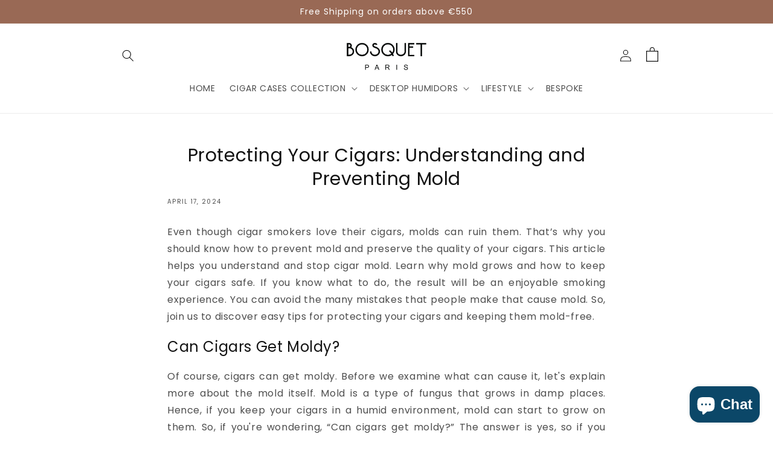

--- FILE ---
content_type: text/html; charset=utf-8
request_url: https://bosquet-paris.com/en-gb/blogs/news/protecting-your-cigars-understanding-and-preventing-mold
body_size: 48317
content:
<!doctype html>
<html class="no-js" lang="en">
  <head>

<!-- Thunder PageSpeed --->
<script>
customElements.define("thunder-loading-bar",class extends HTMLElement{constructor(){super(),this.shadow=this.attachShadow({mode:"open"}),this.shadow.innerHTML='<style>#thunder-bar .bar {background:#2299dd;position:fixed;z-index:1031;top:0;left:0;width:100%;height:2px;}#thunder-bar .peg {display:block;position:absolute;right:0px;width:100px;height:100%;box-shadow:0 0 10px #2299dd, 0 0 5px #2299dd;opacity:1.0;-webkit-transform:rotate(3deg) translate(0px, -4px);-ms-transform:rotate(3deg) translate(0px, -4px);transform:rotate(3deg) translate(0px, -4px);}#thunder-background {top:0;left:0;width:95vw;height:95vh;position:absolute;z-index:99;pointer-events:none;}</style><img id="thunder-background" alt=""/>'}connectedCallback(){this.background_image=this.shadow.querySelector("#thunder-background"),this.background_image.src="data:image/svg+xml,%3Csvg%20xmlns='http://www.w3.org/2000/svg'%20viewBox='0 0 2000 1000'%3E%3C/svg%3E",function(t){var e,n,r={},i=r.settings={minimum:.08,easing:"linear",positionUsing:"translate",speed:200,trickle:!0,trickleSpeed:200,barSelector:'[role="bar"]',parent:t.shadow,template:'<div class="bar" role="bar"><div class="peg"></div></div></div></div>'};function a(t,e,n){return t<e?e:t>n?n:t}function s(t){return 100*(-1+t)}r.status=null,r.set=function(t){var e=r.isStarted();t=a(t,i.minimum,1),r.status=1===t?null:t;var n=r.render(!e),u=n.querySelector(i.barSelector),c=i.speed,l=i.easing;return n.offsetWidth,o((function(e){""===i.positionUsing&&(i.positionUsing=r.getPositioningCSS()),d(u,function(t,e,n){var r;return(r="translate3d"===i.positionUsing?{transform:"translate3d("+s(t)+"%,0,0)"}:"translate"===i.positionUsing?{transform:"translate("+s(t)+"%,0)"}:{"margin-left":s(t)+"%"}).transition="all "+e+"ms "+n,r}(t,c,l)),1===t?(d(n,{transition:"none",opacity:1}),n.offsetWidth,setTimeout((function(){d(n,{transition:"all "+c+"ms linear",opacity:0}),setTimeout((function(){r.remove(),e()}),c)}),c)):setTimeout(e,c)})),this},r.isStarted=function(){return"number"==typeof r.status},r.start=function(){r.status||r.set(0);var t=function(){setTimeout((function(){r.status&&(r.trickle(),t())}),i.trickleSpeed)};return i.trickle&&t(),this},r.done=function(t){return t||r.status?r.inc(.3+.5*Math.random()).set(1):this},r.inc=function(t){var e=r.status;return e?e>1?void 0:("number"!=typeof t&&(t=e>=0&&e<.2?.1:e>=.2&&e<.5?.04:e>=.5&&e<.8?.02:e>=.8&&e<.99?.005:0),e=a(e+t,0,.994),r.set(e)):r.start()},r.trickle=function(){return r.inc()},e=0,n=0,r.promise=function(t){return t&&"resolved"!==t.state()?(0===n&&r.start(),e++,n++,t.always((function(){0==--n?(e=0,r.done()):r.set((e-n)/e)})),this):this},r.render=function(e){if(r.isRendered())return t.shadow.getElementById("thunder-bar");var n=document.createElement("div");n.id="thunder-bar",n.innerHTML=i.template;var a=n.querySelector(i.barSelector),o=e?"-100":s(r.status||0),u=i.parent;return d(a,{transition:"all 0 linear",transform:"translate3d("+o+"%,0,0)"}),u.appendChild(n),n},r.remove=function(){var t,e=document.getElementById("thunder-bar");e&&(t=e)&&t.parentNode&&t.parentNode.removeChild(t)},r.isRendered=function(){return!!t.shadow.getElementById("thunder-bar")},r.getPositioningCSS=function(){var t={},e="WebkitTransform"in t?"Webkit":"MozTransform"in t?"Moz":"msTransform"in t?"ms":"OTransform"in t?"O":"";return e+"Perspective"in t?"translate3d":e+"Transform"in t?"translate":"margin"};var o=function(){var t=[];function e(){var n=t.shift();n&&n(e)}return function(n){t.push(n),1==t.length&&e()}}(),d=function(){var t=["Webkit","O","Moz","ms"],e={};function n(n){return n=n.replace(/^-ms-/,"ms-").replace(/-([\da-z])/gi,(function(t,e){return e.toUpperCase()})),e[n]||(e[n]=function(e){var n={};if(e in n)return e;for(var r,i=t.length,a=e.charAt(0).toUpperCase()+e.slice(1);i--;)if((r=t[i]+a)in n)return r;return e}(n))}function r(t,e,r){e=n(e),t.style[e]=r}return function(t,e){var n,i=arguments;if(2==i.length)for(n in e)r(t,n,e[n]);else r(t,i[1],i[2])}}();r.start(),document.addEventListener("DOMContentLoaded",(function(){r.set(1)}))}(this)}}),document.head.insertAdjacentHTML("afterend","<thunder-loading-bar></thunder-loading-bar>");
</script>
<!-- Thunder Critical CSS --->




<!-- End Thunder Critical CSS --->
<!-- Thunder JS Deferral --->
<script>
const e={t:[/paypalobjects/i,/klaviyo/i,/wistia/i],i:[]},t=(t,c)=>t&&(!e.t||e.t.some((e=>e.test(t))))&&(!e.i||e.i.every((e=>!e.test(t)))),c=document.createElement,r={src:Object.getOwnPropertyDescriptor(HTMLScriptElement.prototype,"src"),type:Object.getOwnPropertyDescriptor(HTMLScriptElement.prototype,"type"),defer:Object.getOwnPropertyDescriptor(HTMLScriptElement.prototype,"defer")};document.createElement=function(...e){if("script"!==e[0].toLowerCase())return c.bind(document)(...e);const i=c.bind(document)(...e);try{Object.defineProperties(i,{src:{...r.src,set(e){t(e,i.type)&&r.defer.set.call(this,"defer"),r.src.set.call(this,e)}},type:{...r.type,get(){const e=r.type.get.call(this);return t(i.src,0)&&r.defer.set.call(this,"defer"),e},set(e){r.type.set.call(this,e),t(i.src,i.type)&&r.defer.set.call(this,"defer")}}}),i.setAttribute=function(e,t){"type"===e||"src"===e?i[e]=t:HTMLScriptElement.prototype.setAttribute.call(i,e,t)}}catch(e){console.warn("Thunder was unable to prevent script execution for script src ",i.src,".\n",'A likely cause would be because you are using a Shopify app or a third-party browser extension that monkey patches the "document.createElement" function.')}return i};
</script>

<!-- End Thunder JS Deferral --->
<!-- End Thunder PageSpeed--->


    <meta charset="utf-8">
    <meta http-equiv="X-UA-Compatible" content="IE=edge">
    <meta name="viewport" content="width=device-width,initial-scale=1">
    <meta name="theme-color" content="">
    <meta name="google-site-verification" content="Wx2VxuAgLhDSWH7g6C91XqyM6XslazRZW3qkXYC2erc" />
    <link rel="canonical" href="https://bosquet-paris.com/en-gb/blogs/news/protecting-your-cigars-understanding-and-preventing-mold">
    <link rel="preconnect" href="https://cdn.shopify.com" crossorigin><link rel="icon" type="image/png" href="//bosquet-paris.com/cdn/shop/files/bosquet-favicon.jpg?crop=center&height=32&v=1680100189&width=32"><link rel="preconnect" href="https://fonts.shopifycdn.com" crossorigin><div>
  <script type="application/ld+json">
{
  "@context": "https://schema.org",
  "@type": "Organization",
  "name": "Bosquet Ltd",
  "alternateName": "Bosquet Paris",
  "url": "https://bosquet-paris.com/",
  "logo": "https://cdn.shopify.com/s/files/1/0672/5163/4456/files/Bosquet_logo_black-01-01.png",
  "sameAs": [
    "https://www.instagram.com/bosquet_paris/",
    "https://www.facebook.com/BosquetParis"
  ]
}
</script>
</div>

  <script type="application/ld+json">
{
  "@context": "https://schema.org",
  "@type": "LocalBusiness",
  "name": "Bosquet Paris",
  "image": "https://cdn.shopify.com/s/files/1/0672/5163/4456/files/IMG_4195.png?v=1669036244",
  "@id": "https://goo.gl/maps/Ra34nF3onRUpZ59b6?coh=178573&entry=tt",
  "url": "https://bosquet-paris.com/",
  "telephone": "+447584068899",
  "priceRange": "$$$",
  "address": {
    "@type": "PostalAddress",
    "streetAddress": "5 Rue Boutard",
    "addressLocality": "Neuilly-sur-Seine",
    "postalCode": "92200",
    "addressCountry": "FR"
  },
  "geo": {
    "@type": "GeoCoordinates",
    "latitude": 48.884184,
    "longitude": 2.2591196
  },
  "openingHoursSpecification": {
    "@type": "OpeningHoursSpecification",
    "dayOfWeek": [
      "Monday",
      "Tuesday",
      "Wednesday",
      "Thursday",
      "Friday"
    ],
    "opens": "09:30",
    "closes": "17:30"
  },
  "sameAs": [
    "https://www.instagram.com/bosquet_paris/",
    "https://www.facebook.com/BosquetParis"
  ] 
}
</script>


    <title>
      Protecting Your Cigars: Understanding and Preventing Mold
</title>

    
      <meta name="description" content="You should know how to prevent mold and preserve the quality of your cigars. This article helps you understand and stop cigar mold.">
    

    

<meta property="og:site_name" content="Bosquet Paris">
<meta property="og:url" content="https://bosquet-paris.com/en-gb/blogs/news/protecting-your-cigars-understanding-and-preventing-mold">
<meta property="og:title" content="Protecting Your Cigars: Understanding and Preventing Mold">
<meta property="og:type" content="article">
<meta property="og:description" content="You should know how to prevent mold and preserve the quality of your cigars. This article helps you understand and stop cigar mold."><meta property="og:image" content="http://bosquet-paris.com/cdn/shop/articles/LeatherCigarCases.png?v=1713261200">
  <meta property="og:image:secure_url" content="https://bosquet-paris.com/cdn/shop/articles/LeatherCigarCases.png?v=1713261200">
  <meta property="og:image:width" content="584">
  <meta property="og:image:height" content="275"><meta name="twitter:card" content="summary_large_image">
<meta name="twitter:title" content="Protecting Your Cigars: Understanding and Preventing Mold">
<meta name="twitter:description" content="You should know how to prevent mold and preserve the quality of your cigars. This article helps you understand and stop cigar mold.">


    <script src="//bosquet-paris.com/cdn/shop/t/6/assets/global.js?v=107226257248123193571754563431" defer="defer"></script>
    <script>window.performance && window.performance.mark && window.performance.mark('shopify.content_for_header.start');</script><meta name="google-site-verification" content="Wx2VxuAgLhDSWH7g6C91XqyM6XslazRZW3qkXYC2erc">
<meta name="facebook-domain-verification" content="oy5bplogagftvo37sblfrkm42vcnpq">
<meta id="shopify-digital-wallet" name="shopify-digital-wallet" content="/67251634456/digital_wallets/dialog">
<meta name="shopify-checkout-api-token" content="e734bd8ef846e2215f7222030f12aff1">
<link rel="alternate" type="application/atom+xml" title="Feed" href="/en-gb/blogs/news.atom" />
<link rel="alternate" hreflang="x-default" href="https://bosquet-paris.com/blogs/news/protecting-your-cigars-understanding-and-preventing-mold">
<link rel="alternate" hreflang="en" href="https://bosquet-paris.com/blogs/news/protecting-your-cigars-understanding-and-preventing-mold">
<link rel="alternate" hreflang="en-GB" href="https://bosquet-paris.com/en-gb/blogs/news/protecting-your-cigars-understanding-and-preventing-mold">
<script async="async" src="/checkouts/internal/preloads.js?locale=en-GB"></script>
<link rel="preconnect" href="https://shop.app" crossorigin="anonymous">
<script async="async" src="https://shop.app/checkouts/internal/preloads.js?locale=en-GB&shop_id=67251634456" crossorigin="anonymous"></script>
<script id="apple-pay-shop-capabilities" type="application/json">{"shopId":67251634456,"countryCode":"GB","currencyCode":"GBP","merchantCapabilities":["supports3DS"],"merchantId":"gid:\/\/shopify\/Shop\/67251634456","merchantName":"Bosquet Paris","requiredBillingContactFields":["postalAddress","email","phone"],"requiredShippingContactFields":["postalAddress","email","phone"],"shippingType":"shipping","supportedNetworks":["visa","maestro","masterCard","discover","elo"],"total":{"type":"pending","label":"Bosquet Paris","amount":"1.00"},"shopifyPaymentsEnabled":true,"supportsSubscriptions":true}</script>
<script id="shopify-features" type="application/json">{"accessToken":"e734bd8ef846e2215f7222030f12aff1","betas":["rich-media-storefront-analytics"],"domain":"bosquet-paris.com","predictiveSearch":true,"shopId":67251634456,"locale":"en"}</script>
<script>var Shopify = Shopify || {};
Shopify.shop = "bosquet-paris.myshopify.com";
Shopify.locale = "en";
Shopify.currency = {"active":"GBP","rate":"0.870561"};
Shopify.country = "GB";
Shopify.theme = {"name":"Copy of Thunder Optimized Dawn-11-06-25-k","id":186025083211,"schema_name":"Dawn","schema_version":"7.0.1","theme_store_id":null,"role":"main"};
Shopify.theme.handle = "null";
Shopify.theme.style = {"id":null,"handle":null};
Shopify.cdnHost = "bosquet-paris.com/cdn";
Shopify.routes = Shopify.routes || {};
Shopify.routes.root = "/en-gb/";</script>
<script type="module">!function(o){(o.Shopify=o.Shopify||{}).modules=!0}(window);</script>
<script>!function(o){function n(){var o=[];function n(){o.push(Array.prototype.slice.apply(arguments))}return n.q=o,n}var t=o.Shopify=o.Shopify||{};t.loadFeatures=n(),t.autoloadFeatures=n()}(window);</script>
<script>
  window.ShopifyPay = window.ShopifyPay || {};
  window.ShopifyPay.apiHost = "shop.app\/pay";
  window.ShopifyPay.redirectState = null;
</script>
<script id="shop-js-analytics" type="application/json">{"pageType":"article"}</script>
<script defer="defer" async type="module" src="//bosquet-paris.com/cdn/shopifycloud/shop-js/modules/v2/client.init-shop-cart-sync_BT-GjEfc.en.esm.js"></script>
<script defer="defer" async type="module" src="//bosquet-paris.com/cdn/shopifycloud/shop-js/modules/v2/chunk.common_D58fp_Oc.esm.js"></script>
<script defer="defer" async type="module" src="//bosquet-paris.com/cdn/shopifycloud/shop-js/modules/v2/chunk.modal_xMitdFEc.esm.js"></script>
<script type="module">
  await import("//bosquet-paris.com/cdn/shopifycloud/shop-js/modules/v2/client.init-shop-cart-sync_BT-GjEfc.en.esm.js");
await import("//bosquet-paris.com/cdn/shopifycloud/shop-js/modules/v2/chunk.common_D58fp_Oc.esm.js");
await import("//bosquet-paris.com/cdn/shopifycloud/shop-js/modules/v2/chunk.modal_xMitdFEc.esm.js");

  window.Shopify.SignInWithShop?.initShopCartSync?.({"fedCMEnabled":true,"windoidEnabled":true});

</script>
<script>
  window.Shopify = window.Shopify || {};
  if (!window.Shopify.featureAssets) window.Shopify.featureAssets = {};
  window.Shopify.featureAssets['shop-js'] = {"shop-cart-sync":["modules/v2/client.shop-cart-sync_DZOKe7Ll.en.esm.js","modules/v2/chunk.common_D58fp_Oc.esm.js","modules/v2/chunk.modal_xMitdFEc.esm.js"],"init-fed-cm":["modules/v2/client.init-fed-cm_B6oLuCjv.en.esm.js","modules/v2/chunk.common_D58fp_Oc.esm.js","modules/v2/chunk.modal_xMitdFEc.esm.js"],"shop-cash-offers":["modules/v2/client.shop-cash-offers_D2sdYoxE.en.esm.js","modules/v2/chunk.common_D58fp_Oc.esm.js","modules/v2/chunk.modal_xMitdFEc.esm.js"],"shop-login-button":["modules/v2/client.shop-login-button_QeVjl5Y3.en.esm.js","modules/v2/chunk.common_D58fp_Oc.esm.js","modules/v2/chunk.modal_xMitdFEc.esm.js"],"pay-button":["modules/v2/client.pay-button_DXTOsIq6.en.esm.js","modules/v2/chunk.common_D58fp_Oc.esm.js","modules/v2/chunk.modal_xMitdFEc.esm.js"],"shop-button":["modules/v2/client.shop-button_DQZHx9pm.en.esm.js","modules/v2/chunk.common_D58fp_Oc.esm.js","modules/v2/chunk.modal_xMitdFEc.esm.js"],"avatar":["modules/v2/client.avatar_BTnouDA3.en.esm.js"],"init-windoid":["modules/v2/client.init-windoid_CR1B-cfM.en.esm.js","modules/v2/chunk.common_D58fp_Oc.esm.js","modules/v2/chunk.modal_xMitdFEc.esm.js"],"init-shop-for-new-customer-accounts":["modules/v2/client.init-shop-for-new-customer-accounts_C_vY_xzh.en.esm.js","modules/v2/client.shop-login-button_QeVjl5Y3.en.esm.js","modules/v2/chunk.common_D58fp_Oc.esm.js","modules/v2/chunk.modal_xMitdFEc.esm.js"],"init-shop-email-lookup-coordinator":["modules/v2/client.init-shop-email-lookup-coordinator_BI7n9ZSv.en.esm.js","modules/v2/chunk.common_D58fp_Oc.esm.js","modules/v2/chunk.modal_xMitdFEc.esm.js"],"init-shop-cart-sync":["modules/v2/client.init-shop-cart-sync_BT-GjEfc.en.esm.js","modules/v2/chunk.common_D58fp_Oc.esm.js","modules/v2/chunk.modal_xMitdFEc.esm.js"],"shop-toast-manager":["modules/v2/client.shop-toast-manager_DiYdP3xc.en.esm.js","modules/v2/chunk.common_D58fp_Oc.esm.js","modules/v2/chunk.modal_xMitdFEc.esm.js"],"init-customer-accounts":["modules/v2/client.init-customer-accounts_D9ZNqS-Q.en.esm.js","modules/v2/client.shop-login-button_QeVjl5Y3.en.esm.js","modules/v2/chunk.common_D58fp_Oc.esm.js","modules/v2/chunk.modal_xMitdFEc.esm.js"],"init-customer-accounts-sign-up":["modules/v2/client.init-customer-accounts-sign-up_iGw4briv.en.esm.js","modules/v2/client.shop-login-button_QeVjl5Y3.en.esm.js","modules/v2/chunk.common_D58fp_Oc.esm.js","modules/v2/chunk.modal_xMitdFEc.esm.js"],"shop-follow-button":["modules/v2/client.shop-follow-button_CqMgW2wH.en.esm.js","modules/v2/chunk.common_D58fp_Oc.esm.js","modules/v2/chunk.modal_xMitdFEc.esm.js"],"checkout-modal":["modules/v2/client.checkout-modal_xHeaAweL.en.esm.js","modules/v2/chunk.common_D58fp_Oc.esm.js","modules/v2/chunk.modal_xMitdFEc.esm.js"],"shop-login":["modules/v2/client.shop-login_D91U-Q7h.en.esm.js","modules/v2/chunk.common_D58fp_Oc.esm.js","modules/v2/chunk.modal_xMitdFEc.esm.js"],"lead-capture":["modules/v2/client.lead-capture_BJmE1dJe.en.esm.js","modules/v2/chunk.common_D58fp_Oc.esm.js","modules/v2/chunk.modal_xMitdFEc.esm.js"],"payment-terms":["modules/v2/client.payment-terms_Ci9AEqFq.en.esm.js","modules/v2/chunk.common_D58fp_Oc.esm.js","modules/v2/chunk.modal_xMitdFEc.esm.js"]};
</script>
<script>(function() {
  var isLoaded = false;
  function asyncLoad() {
    if (isLoaded) return;
    isLoaded = true;
    var urls = ["https:\/\/cdn.nfcube.com\/instafeed-f45254260e15354497fc90a041e21956.js?shop=bosquet-paris.myshopify.com","https:\/\/cdn.customily.com\/shopify\/static\/customily.shopify.script.js?shop=bosquet-paris.myshopify.com","\/\/eu.fw-cdn.com\/10486528\/335569.js?shop=bosquet-paris.myshopify.com","https:\/\/d1ggrngj0uwslm.cloudfront.net\/fm_adhoc_scripts\/added_product_cart.js?shop=bosquet-paris.myshopify.com","https:\/\/d1ggrngj0uwslm.cloudfront.net\/fm_adhoc_scripts\/viewed_product.js?shop=bosquet-paris.myshopify.com"];
    for (var i = 0; i < urls.length; i++) {
      var s = document.createElement('script');
      s.type = 'text/javascript';
      s.async = true;
      s.src = urls[i];
      var x = document.getElementsByTagName('script')[0];
      x.parentNode.insertBefore(s, x);
    }
  };
  if(window.attachEvent) {
    window.attachEvent('onload', asyncLoad);
  } else {
    window.addEventListener('load', asyncLoad, false);
  }
})();</script>
<script id="__st">var __st={"a":67251634456,"offset":0,"reqid":"8fc866ad-e0bd-469e-8840-950e59d5803e-1769151035","pageurl":"bosquet-paris.com\/en-gb\/blogs\/news\/protecting-your-cigars-understanding-and-preventing-mold","s":"articles-607898206539","u":"ea219faf4883","p":"article","rtyp":"article","rid":607898206539};</script>
<script>window.ShopifyPaypalV4VisibilityTracking = true;</script>
<script id="captcha-bootstrap">!function(){'use strict';const t='contact',e='account',n='new_comment',o=[[t,t],['blogs',n],['comments',n],[t,'customer']],c=[[e,'customer_login'],[e,'guest_login'],[e,'recover_customer_password'],[e,'create_customer']],r=t=>t.map((([t,e])=>`form[action*='/${t}']:not([data-nocaptcha='true']) input[name='form_type'][value='${e}']`)).join(','),a=t=>()=>t?[...document.querySelectorAll(t)].map((t=>t.form)):[];function s(){const t=[...o],e=r(t);return a(e)}const i='password',u='form_key',d=['recaptcha-v3-token','g-recaptcha-response','h-captcha-response',i],f=()=>{try{return window.sessionStorage}catch{return}},m='__shopify_v',_=t=>t.elements[u];function p(t,e,n=!1){try{const o=window.sessionStorage,c=JSON.parse(o.getItem(e)),{data:r}=function(t){const{data:e,action:n}=t;return t[m]||n?{data:e,action:n}:{data:t,action:n}}(c);for(const[e,n]of Object.entries(r))t.elements[e]&&(t.elements[e].value=n);n&&o.removeItem(e)}catch(o){console.error('form repopulation failed',{error:o})}}const l='form_type',E='cptcha';function T(t){t.dataset[E]=!0}const w=window,h=w.document,L='Shopify',v='ce_forms',y='captcha';let A=!1;((t,e)=>{const n=(g='f06e6c50-85a8-45c8-87d0-21a2b65856fe',I='https://cdn.shopify.com/shopifycloud/storefront-forms-hcaptcha/ce_storefront_forms_captcha_hcaptcha.v1.5.2.iife.js',D={infoText:'Protected by hCaptcha',privacyText:'Privacy',termsText:'Terms'},(t,e,n)=>{const o=w[L][v],c=o.bindForm;if(c)return c(t,g,e,D).then(n);var r;o.q.push([[t,g,e,D],n]),r=I,A||(h.body.append(Object.assign(h.createElement('script'),{id:'captcha-provider',async:!0,src:r})),A=!0)});var g,I,D;w[L]=w[L]||{},w[L][v]=w[L][v]||{},w[L][v].q=[],w[L][y]=w[L][y]||{},w[L][y].protect=function(t,e){n(t,void 0,e),T(t)},Object.freeze(w[L][y]),function(t,e,n,w,h,L){const[v,y,A,g]=function(t,e,n){const i=e?o:[],u=t?c:[],d=[...i,...u],f=r(d),m=r(i),_=r(d.filter((([t,e])=>n.includes(e))));return[a(f),a(m),a(_),s()]}(w,h,L),I=t=>{const e=t.target;return e instanceof HTMLFormElement?e:e&&e.form},D=t=>v().includes(t);t.addEventListener('submit',(t=>{const e=I(t);if(!e)return;const n=D(e)&&!e.dataset.hcaptchaBound&&!e.dataset.recaptchaBound,o=_(e),c=g().includes(e)&&(!o||!o.value);(n||c)&&t.preventDefault(),c&&!n&&(function(t){try{if(!f())return;!function(t){const e=f();if(!e)return;const n=_(t);if(!n)return;const o=n.value;o&&e.removeItem(o)}(t);const e=Array.from(Array(32),(()=>Math.random().toString(36)[2])).join('');!function(t,e){_(t)||t.append(Object.assign(document.createElement('input'),{type:'hidden',name:u})),t.elements[u].value=e}(t,e),function(t,e){const n=f();if(!n)return;const o=[...t.querySelectorAll(`input[type='${i}']`)].map((({name:t})=>t)),c=[...d,...o],r={};for(const[a,s]of new FormData(t).entries())c.includes(a)||(r[a]=s);n.setItem(e,JSON.stringify({[m]:1,action:t.action,data:r}))}(t,e)}catch(e){console.error('failed to persist form',e)}}(e),e.submit())}));const S=(t,e)=>{t&&!t.dataset[E]&&(n(t,e.some((e=>e===t))),T(t))};for(const o of['focusin','change'])t.addEventListener(o,(t=>{const e=I(t);D(e)&&S(e,y())}));const B=e.get('form_key'),M=e.get(l),P=B&&M;t.addEventListener('DOMContentLoaded',(()=>{const t=y();if(P)for(const e of t)e.elements[l].value===M&&p(e,B);[...new Set([...A(),...v().filter((t=>'true'===t.dataset.shopifyCaptcha))])].forEach((e=>S(e,t)))}))}(h,new URLSearchParams(w.location.search),n,t,e,['guest_login'])})(!0,!0)}();</script>
<script integrity="sha256-4kQ18oKyAcykRKYeNunJcIwy7WH5gtpwJnB7kiuLZ1E=" data-source-attribution="shopify.loadfeatures" defer="defer" src="//bosquet-paris.com/cdn/shopifycloud/storefront/assets/storefront/load_feature-a0a9edcb.js" crossorigin="anonymous"></script>
<script crossorigin="anonymous" defer="defer" src="//bosquet-paris.com/cdn/shopifycloud/storefront/assets/shopify_pay/storefront-65b4c6d7.js?v=20250812"></script>
<script data-source-attribution="shopify.dynamic_checkout.dynamic.init">var Shopify=Shopify||{};Shopify.PaymentButton=Shopify.PaymentButton||{isStorefrontPortableWallets:!0,init:function(){window.Shopify.PaymentButton.init=function(){};var t=document.createElement("script");t.src="https://bosquet-paris.com/cdn/shopifycloud/portable-wallets/latest/portable-wallets.en.js",t.type="module",document.head.appendChild(t)}};
</script>
<script data-source-attribution="shopify.dynamic_checkout.buyer_consent">
  function portableWalletsHideBuyerConsent(e){var t=document.getElementById("shopify-buyer-consent"),n=document.getElementById("shopify-subscription-policy-button");t&&n&&(t.classList.add("hidden"),t.setAttribute("aria-hidden","true"),n.removeEventListener("click",e))}function portableWalletsShowBuyerConsent(e){var t=document.getElementById("shopify-buyer-consent"),n=document.getElementById("shopify-subscription-policy-button");t&&n&&(t.classList.remove("hidden"),t.removeAttribute("aria-hidden"),n.addEventListener("click",e))}window.Shopify?.PaymentButton&&(window.Shopify.PaymentButton.hideBuyerConsent=portableWalletsHideBuyerConsent,window.Shopify.PaymentButton.showBuyerConsent=portableWalletsShowBuyerConsent);
</script>
<script data-source-attribution="shopify.dynamic_checkout.cart.bootstrap">document.addEventListener("DOMContentLoaded",(function(){function t(){return document.querySelector("shopify-accelerated-checkout-cart, shopify-accelerated-checkout")}if(t())Shopify.PaymentButton.init();else{new MutationObserver((function(e,n){t()&&(Shopify.PaymentButton.init(),n.disconnect())})).observe(document.body,{childList:!0,subtree:!0})}}));
</script>
<link id="shopify-accelerated-checkout-styles" rel="stylesheet" media="screen" href="https://bosquet-paris.com/cdn/shopifycloud/portable-wallets/latest/accelerated-checkout-backwards-compat.css" crossorigin="anonymous">
<style id="shopify-accelerated-checkout-cart">
        #shopify-buyer-consent {
  margin-top: 1em;
  display: inline-block;
  width: 100%;
}

#shopify-buyer-consent.hidden {
  display: none;
}

#shopify-subscription-policy-button {
  background: none;
  border: none;
  padding: 0;
  text-decoration: underline;
  font-size: inherit;
  cursor: pointer;
}

#shopify-subscription-policy-button::before {
  box-shadow: none;
}

      </style>
<script id="sections-script" data-sections="header,footer" defer="defer" src="//bosquet-paris.com/cdn/shop/t/6/compiled_assets/scripts.js?v=3520"></script>
<script>window.performance && window.performance.mark && window.performance.mark('shopify.content_for_header.end');</script>


    <style data-shopify>
      @font-face {
  font-family: Poppins;
  font-weight: 400;
  font-style: normal;
  font-display: swap;
  src: url("//bosquet-paris.com/cdn/fonts/poppins/poppins_n4.0ba78fa5af9b0e1a374041b3ceaadf0a43b41362.woff2") format("woff2"),
       url("//bosquet-paris.com/cdn/fonts/poppins/poppins_n4.214741a72ff2596839fc9760ee7a770386cf16ca.woff") format("woff");
}

      @font-face {
  font-family: Poppins;
  font-weight: 700;
  font-style: normal;
  font-display: swap;
  src: url("//bosquet-paris.com/cdn/fonts/poppins/poppins_n7.56758dcf284489feb014a026f3727f2f20a54626.woff2") format("woff2"),
       url("//bosquet-paris.com/cdn/fonts/poppins/poppins_n7.f34f55d9b3d3205d2cd6f64955ff4b36f0cfd8da.woff") format("woff");
}

      @font-face {
  font-family: Poppins;
  font-weight: 400;
  font-style: italic;
  font-display: swap;
  src: url("//bosquet-paris.com/cdn/fonts/poppins/poppins_i4.846ad1e22474f856bd6b81ba4585a60799a9f5d2.woff2") format("woff2"),
       url("//bosquet-paris.com/cdn/fonts/poppins/poppins_i4.56b43284e8b52fc64c1fd271f289a39e8477e9ec.woff") format("woff");
}

      @font-face {
  font-family: Poppins;
  font-weight: 700;
  font-style: italic;
  font-display: swap;
  src: url("//bosquet-paris.com/cdn/fonts/poppins/poppins_i7.42fd71da11e9d101e1e6c7932199f925f9eea42d.woff2") format("woff2"),
       url("//bosquet-paris.com/cdn/fonts/poppins/poppins_i7.ec8499dbd7616004e21155106d13837fff4cf556.woff") format("woff");
}

      @font-face {
  font-family: Poppins;
  font-weight: 400;
  font-style: normal;
  font-display: swap;
  src: url("//bosquet-paris.com/cdn/fonts/poppins/poppins_n4.0ba78fa5af9b0e1a374041b3ceaadf0a43b41362.woff2") format("woff2"),
       url("//bosquet-paris.com/cdn/fonts/poppins/poppins_n4.214741a72ff2596839fc9760ee7a770386cf16ca.woff") format("woff");
}


      :root {
        --font-body-family: Poppins, sans-serif;
        --font-body-style: normal;
        --font-body-weight: 400;
        --font-body-weight-bold: 700;

        --font-heading-family: Poppins, sans-serif;
        --font-heading-style: normal;
        --font-heading-weight: 400;

        --font-body-scale: 1.0;
        --font-heading-scale: 1.0;

        --color-base-text: 18, 18, 18;
        --color-shadow: 18, 18, 18;
        --color-base-background-1: 255, 255, 255;
        --color-base-background-2: 243, 243, 243;
        --color-base-solid-button-labels: 255, 255, 255;
        --color-base-outline-button-labels: 18, 18, 18;
        --color-base-accent-1: 153, 105, 85;
        --color-base-accent-2: 101, 8, 22;
        --payment-terms-background-color: #ffffff;

        --gradient-base-background-1: #ffffff;
        --gradient-base-background-2: #f3f3f3;
        --gradient-base-accent-1: #996955;
        --gradient-base-accent-2: #650816;

        --media-padding: px;
        --media-border-opacity: 0.05;
        --media-border-width: 1px;
        --media-radius: 0px;
        --media-shadow-opacity: 0.0;
        --media-shadow-horizontal-offset: 0px;
        --media-shadow-vertical-offset: 4px;
        --media-shadow-blur-radius: 5px;
        --media-shadow-visible: 0;

        --page-width: 100rem;
        --page-width-margin: 0rem;

        --product-card-image-padding: 0.0rem;
        --product-card-corner-radius: 0.0rem;
        --product-card-text-alignment: left;
        --product-card-border-width: 0.0rem;
        --product-card-border-opacity: 0.1;
        --product-card-shadow-opacity: 0.0;
        --product-card-shadow-visible: 0;
        --product-card-shadow-horizontal-offset: 0.0rem;
        --product-card-shadow-vertical-offset: 0.4rem;
        --product-card-shadow-blur-radius: 0.5rem;

        --collection-card-image-padding: 0.0rem;
        --collection-card-corner-radius: 0.0rem;
        --collection-card-text-alignment: center;
        --collection-card-border-width: 0.0rem;
        --collection-card-border-opacity: 0.1;
        --collection-card-shadow-opacity: 0.0;
        --collection-card-shadow-visible: 0;
        --collection-card-shadow-horizontal-offset: 0.0rem;
        --collection-card-shadow-vertical-offset: 0.4rem;
        --collection-card-shadow-blur-radius: 0.5rem;

        --blog-card-image-padding: 0.0rem;
        --blog-card-corner-radius: 0.0rem;
        --blog-card-text-alignment: left;
        --blog-card-border-width: 0.0rem;
        --blog-card-border-opacity: 0.1;
        --blog-card-shadow-opacity: 0.0;
        --blog-card-shadow-visible: 0;
        --blog-card-shadow-horizontal-offset: 0.0rem;
        --blog-card-shadow-vertical-offset: 0.4rem;
        --blog-card-shadow-blur-radius: 0.5rem;

        --badge-corner-radius: 4.0rem;

        --popup-border-width: 1px;
        --popup-border-opacity: 0.1;
        --popup-corner-radius: 0px;
        --popup-shadow-opacity: 0.0;
        --popup-shadow-horizontal-offset: 0px;
        --popup-shadow-vertical-offset: 4px;
        --popup-shadow-blur-radius: 5px;

        --drawer-border-width: 1px;
        --drawer-border-opacity: 0.1;
        --drawer-shadow-opacity: 0.0;
        --drawer-shadow-horizontal-offset: 0px;
        --drawer-shadow-vertical-offset: 4px;
        --drawer-shadow-blur-radius: 5px;

        --spacing-sections-desktop: 0px;
        --spacing-sections-mobile: 0px;

        --grid-desktop-vertical-spacing: 40px;
        --grid-desktop-horizontal-spacing: 36px;
        --grid-mobile-vertical-spacing: 20px;
        --grid-mobile-horizontal-spacing: 18px;

        --text-boxes-border-opacity: 0.1;
        --text-boxes-border-width: 0px;
        --text-boxes-radius: 0px;
        --text-boxes-shadow-opacity: 0.0;
        --text-boxes-shadow-visible: 0;
        --text-boxes-shadow-horizontal-offset: 0px;
        --text-boxes-shadow-vertical-offset: 4px;
        --text-boxes-shadow-blur-radius: 5px;

        --buttons-radius: 0px;
        --buttons-radius-outset: 0px;
        --buttons-border-width: 1px;
        --buttons-border-opacity: 1.0;
        --buttons-shadow-opacity: 0.0;
        --buttons-shadow-visible: 0;
        --buttons-shadow-horizontal-offset: 0px;
        --buttons-shadow-vertical-offset: 4px;
        --buttons-shadow-blur-radius: 5px;
        --buttons-border-offset: 0px;

        --inputs-radius: 0px;
        --inputs-border-width: 1px;
        --inputs-border-opacity: 0.55;
        --inputs-shadow-opacity: 0.0;
        --inputs-shadow-horizontal-offset: 0px;
        --inputs-margin-offset: 0px;
        --inputs-shadow-vertical-offset: 4px;
        --inputs-shadow-blur-radius: 5px;
        --inputs-radius-outset: 0px;

        --variant-pills-radius: 40px;
        --variant-pills-border-width: 1px;
        --variant-pills-border-opacity: 0.55;
        --variant-pills-shadow-opacity: 0.0;
        --variant-pills-shadow-horizontal-offset: 0px;
        --variant-pills-shadow-vertical-offset: 4px;
        --variant-pills-shadow-blur-radius: 5px;
      }

      *,
      *::before,
      *::after {
        box-sizing: inherit;
      }

      html {
        box-sizing: border-box;
        font-size: calc(var(--font-body-scale) * 62.5%);
        height: 100%;
      }

      body {
        display: grid;
        grid-template-rows: auto auto 1fr auto;
        grid-template-columns: 100%;
        min-height: 100%;
        margin: 0;
        font-size: 1.5rem;
        letter-spacing: 0.06rem;
        line-height: calc(1 + 0.8 / var(--font-body-scale));
        font-family: var(--font-body-family);
        font-style: var(--font-body-style);
        font-weight: var(--font-body-weight);
      }

      @media screen and (min-width: 750px) {
        body {
          font-size: 1.6rem;
        }
      }
    </style>

    <link href="//bosquet-paris.com/cdn/shop/t/6/assets/base.css?v=124392688982150440881755517124" rel="stylesheet" type="text/css" media="all" />
<link rel="preload" as="font" href="//bosquet-paris.com/cdn/fonts/poppins/poppins_n4.0ba78fa5af9b0e1a374041b3ceaadf0a43b41362.woff2" type="font/woff2" crossorigin><link rel="preload" as="font" href="//bosquet-paris.com/cdn/fonts/poppins/poppins_n4.0ba78fa5af9b0e1a374041b3ceaadf0a43b41362.woff2" type="font/woff2" crossorigin><link rel="stylesheet" href="//bosquet-paris.com/cdn/shop/t/6/assets/component-predictive-search.css?v=135315252305984887451754563431" media="print" onload="this.media='all'"><script>document.documentElement.className = document.documentElement.className.replace('no-js', 'js');
    if (Shopify.designMode) {
      document.documentElement.classList.add('shopify-design-mode');
    }
    </script>
  <script id='fm-cart-token-script'>function getCartToken() {
    let idx = document.cookie.indexOf('cart=');
    if (idx == -1) {
        return null;
    }

    let end = document.cookie.indexOf(';', idx);
    return document.cookie.substring(idx + 5, end);
}

var shopifyCartEvent = {"note":null,"attributes":{},"original_total_price":0,"total_price":0,"total_discount":0,"total_weight":0.0,"item_count":0,"items":[],"requires_shipping":false,"currency":"GBP","items_subtotal_price":0,"cart_level_discount_applications":[],"checkout_charge_amount":0};



var tId = "";
tId = setInterval(function () {
    try {
        shopifyCartEvent.token = getCartToken();
        FM.trackMasEvent("shopify.added_product_to_cart", true, shopifyCartEvent);
        clearInterval(tId);
    } catch (err) {
        console.error("FM not loaded yet", err);
    }
}, 300);</script>
<style type='text/css'>
  .baCountry{width:30px;height:20px;display:inline-block;vertical-align:middle;margin-right:6px;background-size:30px!important;border-radius:4px;background-repeat:no-repeat}
  .baCountry-traditional .baCountry{background-image:url(https://cdn.shopify.com/s/files/1/0194/1736/6592/t/1/assets/ba-flags.png?=14261939516959647149);height:19px!important}
  .baCountry-modern .baCountry{background-image:url(https://cdn.shopify.com/s/files/1/0194/1736/6592/t/1/assets/ba-flags.png?=14261939516959647149)}
  .baCountry-NO-FLAG{background-position:0 0}.baCountry-AD{background-position:0 -20px}.baCountry-AED{background-position:0 -40px}.baCountry-AFN{background-position:0 -60px}.baCountry-AG{background-position:0 -80px}.baCountry-AI{background-position:0 -100px}.baCountry-ALL{background-position:0 -120px}.baCountry-AMD{background-position:0 -140px}.baCountry-AOA{background-position:0 -160px}.baCountry-ARS{background-position:0 -180px}.baCountry-AS{background-position:0 -200px}.baCountry-AT{background-position:0 -220px}.baCountry-AUD{background-position:0 -240px}.baCountry-AWG{background-position:0 -260px}.baCountry-AZN{background-position:0 -280px}.baCountry-BAM{background-position:0 -300px}.baCountry-BBD{background-position:0 -320px}.baCountry-BDT{background-position:0 -340px}.baCountry-BE{background-position:0 -360px}.baCountry-BF{background-position:0 -380px}.baCountry-BGN{background-position:0 -400px}.baCountry-BHD{background-position:0 -420px}.baCountry-BIF{background-position:0 -440px}.baCountry-BJ{background-position:0 -460px}.baCountry-BMD{background-position:0 -480px}.baCountry-BND{background-position:0 -500px}.baCountry-BOB{background-position:0 -520px}.baCountry-BRL{background-position:0 -540px}.baCountry-BSD{background-position:0 -560px}.baCountry-BTN{background-position:0 -580px}.baCountry-BWP{background-position:0 -600px}.baCountry-BYN{background-position:0 -620px}.baCountry-BZD{background-position:0 -640px}.baCountry-CAD{background-position:0 -660px}.baCountry-CC{background-position:0 -680px}.baCountry-CDF{background-position:0 -700px}.baCountry-CG{background-position:0 -720px}.baCountry-CHF{background-position:0 -740px}.baCountry-CI{background-position:0 -760px}.baCountry-CK{background-position:0 -780px}.baCountry-CLP{background-position:0 -800px}.baCountry-CM{background-position:0 -820px}.baCountry-CNY{background-position:0 -840px}.baCountry-COP{background-position:0 -860px}.baCountry-CRC{background-position:0 -880px}.baCountry-CU{background-position:0 -900px}.baCountry-CX{background-position:0 -920px}.baCountry-CY{background-position:0 -940px}.baCountry-CZK{background-position:0 -960px}.baCountry-DE{background-position:0 -980px}.baCountry-DJF{background-position:0 -1000px}.baCountry-DKK{background-position:0 -1020px}.baCountry-DM{background-position:0 -1040px}.baCountry-DOP{background-position:0 -1060px}.baCountry-DZD{background-position:0 -1080px}.baCountry-EC{background-position:0 -1100px}.baCountry-EE{background-position:0 -1120px}.baCountry-EGP{background-position:0 -1140px}.baCountry-ER{background-position:0 -1160px}.baCountry-ES{background-position:0 -1180px}.baCountry-ETB{background-position:0 -1200px}.baCountry-EUR{background-position:0 -1220px}.baCountry-FI{background-position:0 -1240px}.baCountry-FJD{background-position:0 -1260px}.baCountry-FKP{background-position:0 -1280px}.baCountry-FO{background-position:0 -1300px}.baCountry-FR{background-position:0 -1320px}.baCountry-GA{background-position:0 -1340px}.baCountry-GBP{background-position:0 -1360px}.baCountry-GD{background-position:0 -1380px}.baCountry-GEL{background-position:0 -1400px}.baCountry-GHS{background-position:0 -1420px}.baCountry-GIP{background-position:0 -1440px}.baCountry-GL{background-position:0 -1460px}.baCountry-GMD{background-position:0 -1480px}.baCountry-GNF{background-position:0 -1500px}.baCountry-GQ{background-position:0 -1520px}.baCountry-GR{background-position:0 -1540px}.baCountry-GTQ{background-position:0 -1560px}.baCountry-GU{background-position:0 -1580px}.baCountry-GW{background-position:0 -1600px}.baCountry-HKD{background-position:0 -1620px}.baCountry-HNL{background-position:0 -1640px}.baCountry-HRK{background-position:0 -1660px}.baCountry-HTG{background-position:0 -1680px}.baCountry-HUF{background-position:0 -1700px}.baCountry-IDR{background-position:0 -1720px}.baCountry-IE{background-position:0 -1740px}.baCountry-ILS{background-position:0 -1760px}.baCountry-INR{background-position:0 -1780px}.baCountry-IO{background-position:0 -1800px}.baCountry-IQD{background-position:0 -1820px}.baCountry-IRR{background-position:0 -1840px}.baCountry-ISK{background-position:0 -1860px}.baCountry-IT{background-position:0 -1880px}.baCountry-JMD{background-position:0 -1900px}.baCountry-JOD{background-position:0 -1920px}.baCountry-JPY{background-position:0 -1940px}.baCountry-KES{background-position:0 -1960px}.baCountry-KGS{background-position:0 -1980px}.baCountry-KHR{background-position:0 -2000px}.baCountry-KI{background-position:0 -2020px}.baCountry-KMF{background-position:0 -2040px}.baCountry-KN{background-position:0 -2060px}.baCountry-KP{background-position:0 -2080px}.baCountry-KRW{background-position:0 -2100px}.baCountry-KWD{background-position:0 -2120px}.baCountry-KYD{background-position:0 -2140px}.baCountry-KZT{background-position:0 -2160px}.baCountry-LBP{background-position:0 -2180px}.baCountry-LI{background-position:0 -2200px}.baCountry-LKR{background-position:0 -2220px}.baCountry-LRD{background-position:0 -2240px}.baCountry-LSL{background-position:0 -2260px}.baCountry-LT{background-position:0 -2280px}.baCountry-LU{background-position:0 -2300px}.baCountry-LV{background-position:0 -2320px}.baCountry-LYD{background-position:0 -2340px}.baCountry-MAD{background-position:0 -2360px}.baCountry-MC{background-position:0 -2380px}.baCountry-MDL{background-position:0 -2400px}.baCountry-ME{background-position:0 -2420px}.baCountry-MGA{background-position:0 -2440px}.baCountry-MKD{background-position:0 -2460px}.baCountry-ML{background-position:0 -2480px}.baCountry-MMK{background-position:0 -2500px}.baCountry-MN{background-position:0 -2520px}.baCountry-MOP{background-position:0 -2540px}.baCountry-MQ{background-position:0 -2560px}.baCountry-MR{background-position:0 -2580px}.baCountry-MS{background-position:0 -2600px}.baCountry-MT{background-position:0 -2620px}.baCountry-MUR{background-position:0 -2640px}.baCountry-MVR{background-position:0 -2660px}.baCountry-MWK{background-position:0 -2680px}.baCountry-MXN{background-position:0 -2700px}.baCountry-MYR{background-position:0 -2720px}.baCountry-MZN{background-position:0 -2740px}.baCountry-NAD{background-position:0 -2760px}.baCountry-NE{background-position:0 -2780px}.baCountry-NF{background-position:0 -2800px}.baCountry-NG{background-position:0 -2820px}.baCountry-NIO{background-position:0 -2840px}.baCountry-NL{background-position:0 -2860px}.baCountry-NOK{background-position:0 -2880px}.baCountry-NPR{background-position:0 -2900px}.baCountry-NR{background-position:0 -2920px}.baCountry-NU{background-position:0 -2940px}.baCountry-NZD{background-position:0 -2960px}.baCountry-OMR{background-position:0 -2980px}.baCountry-PAB{background-position:0 -3000px}.baCountry-PEN{background-position:0 -3020px}.baCountry-PGK{background-position:0 -3040px}.baCountry-PHP{background-position:0 -3060px}.baCountry-PKR{background-position:0 -3080px}.baCountry-PLN{background-position:0 -3100px}.baCountry-PR{background-position:0 -3120px}.baCountry-PS{background-position:0 -3140px}.baCountry-PT{background-position:0 -3160px}.baCountry-PW{background-position:0 -3180px}.baCountry-QAR{background-position:0 -3200px}.baCountry-RON{background-position:0 -3220px}.baCountry-RSD{background-position:0 -3240px}.baCountry-RUB{background-position:0 -3260px}.baCountry-RWF{background-position:0 -3280px}.baCountry-SAR{background-position:0 -3300px}.baCountry-SBD{background-position:0 -3320px}.baCountry-SCR{background-position:0 -3340px}.baCountry-SDG{background-position:0 -3360px}.baCountry-SEK{background-position:0 -3380px}.baCountry-SGD{background-position:0 -3400px}.baCountry-SI{background-position:0 -3420px}.baCountry-SK{background-position:0 -3440px}.baCountry-SLL{background-position:0 -3460px}.baCountry-SM{background-position:0 -3480px}.baCountry-SN{background-position:0 -3500px}.baCountry-SO{background-position:0 -3520px}.baCountry-SRD{background-position:0 -3540px}.baCountry-SSP{background-position:0 -3560px}.baCountry-STD{background-position:0 -3580px}.baCountry-SV{background-position:0 -3600px}.baCountry-SYP{background-position:0 -3620px}.baCountry-SZL{background-position:0 -3640px}.baCountry-TC{background-position:0 -3660px}.baCountry-TD{background-position:0 -3680px}.baCountry-TG{background-position:0 -3700px}.baCountry-THB{background-position:0 -3720px}.baCountry-TJS{background-position:0 -3740px}.baCountry-TK{background-position:0 -3760px}.baCountry-TMT{background-position:0 -3780px}.baCountry-TND{background-position:0 -3800px}.baCountry-TOP{background-position:0 -3820px}.baCountry-TRY{background-position:0 -3840px}.baCountry-TTD{background-position:0 -3860px}.baCountry-TWD{background-position:0 -3880px}.baCountry-TZS{background-position:0 -3900px}.baCountry-UAH{background-position:0 -3920px}.baCountry-UGX{background-position:0 -3940px}.baCountry-USD{background-position:0 -3960px}.baCountry-UYU{background-position:0 -3980px}.baCountry-UZS{background-position:0 -4000px}.baCountry-VEF{background-position:0 -4020px}.baCountry-VG{background-position:0 -4040px}.baCountry-VI{background-position:0 -4060px}.baCountry-VND{background-position:0 -4080px}.baCountry-VUV{background-position:0 -4100px}.baCountry-WST{background-position:0 -4120px}.baCountry-XAF{background-position:0 -4140px}.baCountry-XPF{background-position:0 -4160px}.baCountry-YER{background-position:0 -4180px}.baCountry-ZAR{background-position:0 -4200px}.baCountry-ZM{background-position:0 -4220px}.baCountry-ZW{background-position:0 -4240px}
  .bacurr-checkoutNotice{margin: 3px 10px 0 10px;left: 0;right: 0;text-align: center;}
  @media (min-width:750px) {.bacurr-checkoutNotice{position: absolute;}}
</style>

<script>
    window.baCurr = window.baCurr || {};
    window.baCurr.config = {}; window.baCurr.rePeat = function () {};
    Object.assign(window.baCurr.config, {
      "enabled":false,
      "manual_placement":"",
      "night_time":false,
      "round_by_default":false,
      "display_position":"",
      "display_position_type":"floating",
      "custom_code":{"css":""},
      "flag_type":"",
      "flag_design":"modern",
      "round_style":"",
      "round_dec":"",
      "chosen_cur":,
      "desktop_visible":false,
      "mob_visible":false,
      "money_mouse_show":false,
      "textColor":"",
      "flag_theme":"default",
      "selector_hover_hex":"",
      "lightning":false,
      "mob_manual_placement":"",
      "mob_placement":"",
      "mob_placement_type":"floating",
      "moneyWithCurrencyFormat":false,
      "ui_style":"default",
      "user_curr":"",
      "auto_loc":false,
      "auto_pref":false,
      "selector_bg_hex":"",
      "selector_border_type":"",
      "cart_alert_bg_hex":"",
      "cart_alert_note":"",
      "cart_alert_state":false,
      "cart_alert_font_hex":""
    },{
      money_format: "£{{amount}}",
      money_with_currency_format: "£{{amount}} GBP",
      user_curr: "EUR"
    });
    window.baCurr.config.multi_curr = [];
    
    window.baCurr.config.final_currency = "GBP" || '';
    window.baCurr.config.multi_curr = "EUR,GBP,USD".split(',') || '';

    (function(window, document) {"use strict";
      function onload(){
        function insertPopupMessageJs(){
          var head = document.getElementsByTagName('head')[0];
          var script = document.createElement('script');
          script.src = ('https:' == document.location.protocol ? 'https://' : 'http://') + 'currency.boosterapps.com/preview_curr.js';
          script.type = 'text/javascript';
          head.appendChild(script);
        }

        if(document.location.search.indexOf("preview_cur=1") > -1){
          setTimeout(function(){
            window.currency_preview_result = document.getElementById("baCurrSelector").length > 0 ? 'success' : 'error';
            insertPopupMessageJs();
          }, 1000);
        }
      }

      var head = document.getElementsByTagName('head')[0];
      var script = document.createElement('script');
      script.src = ('https:' == document.location.protocol ? 'https://' : 'http://') + "";
      script.type = 'text/javascript';
      script.onload = script.onreadystatechange = function() {
      if (script.readyState) {
        if (script.readyState === 'complete' || script.readyState === 'loaded') {
          script.onreadystatechange = null;
            onload();
          }
        }
        else {
          onload();
        }
      };
      head.appendChild(script);

    }(window, document));
</script>

  
<script id='fm-source-script'>let FreshMarketerSourceMap={}; // This wil be single source of truth for all the operations from MAS TO SHOPIFY 
      
// For Loading the customer information     


// For Loading the Current Product  information          
    

// For Loading the Shopify CART Product  information          
let shopifyCartEventData = {"note":null,"attributes":{},"original_total_price":0,"total_price":0,"total_discount":0,"total_weight":0.0,"item_count":0,"items":[],"requires_shipping":false,"currency":"GBP","items_subtotal_price":0,"cart_level_discount_applications":[],"checkout_charge_amount":0};

//For Getting Collection associated with Product


FreshMarketerSourceMap.shopifyCartEventData=shopifyCartEventData; 
FreshMarketerSourceMap.shopName = "Bosquet Paris"</script>
<!-- BEGIN app block: shopify://apps/blockify-fraud-filter/blocks/app_embed/2e3e0ba5-0e70-447a-9ec5-3bf76b5ef12e --> 
 
 
    <script>
        window.blockifyShopIdentifier = "bosquet-paris.myshopify.com";
        window.ipBlockerMetafields = "{\"showOverlayByPass\":false,\"disableSpyExtensions\":false,\"blockUnknownBots\":false,\"activeApp\":true,\"blockByMetafield\":true,\"visitorAnalytic\":false,\"showWatermark\":true,\"token\":\"eyJhbGciOiJIUzI1NiIsInR5cCI6IkpXVCJ9.eyJzaG9wIjoiYm9zcXVldC1wYXJpcy5teXNob3BpZnkuY29tIiwiaWF0IjoxNzY0NjEyMjM5fQ.q7k_QMmP7s-w16cLvS3q2mA3esh2ptafuLE4feXxADw\"}";
        window.blockifyRules = "{\"whitelist\":[],\"blacklist\":[]}";
        window.ipblockerBlockTemplate = "{\"customCss\":\"#blockify---container{--bg-blockify: #fff;position:relative}#blockify---container::after{content:'';position:absolute;inset:0;background-repeat:no-repeat !important;background-size:cover !important;background:var(--bg-blockify);z-index:0}#blockify---container #blockify---container__inner{display:flex;flex-direction:column;align-items:center;position:relative;z-index:1}#blockify---container #blockify---container__inner #blockify-block-content{display:flex;flex-direction:column;align-items:center;text-align:center}#blockify---container #blockify---container__inner #blockify-block-content #blockify-block-superTitle{display:none !important}#blockify---container #blockify---container__inner #blockify-block-content #blockify-block-title{font-size:313%;font-weight:bold;margin-top:1em}@media only screen and (min-width: 768px) and (max-width: 1199px){#blockify---container #blockify---container__inner #blockify-block-content #blockify-block-title{font-size:188%}}@media only screen and (max-width: 767px){#blockify---container #blockify---container__inner #blockify-block-content #blockify-block-title{font-size:107%}}#blockify---container #blockify---container__inner #blockify-block-content #blockify-block-description{font-size:125%;margin:1.5em;line-height:1.5}@media only screen and (min-width: 768px) and (max-width: 1199px){#blockify---container #blockify---container__inner #blockify-block-content #blockify-block-description{font-size:88%}}@media only screen and (max-width: 767px){#blockify---container #blockify---container__inner #blockify-block-content #blockify-block-description{font-size:107%}}#blockify---container #blockify---container__inner #blockify-block-content #blockify-block-description #blockify-block-text-blink{display:none !important}#blockify---container #blockify---container__inner #blockify-logo-block-image{position:relative;width:400px;height:auto;max-height:300px}@media only screen and (max-width: 767px){#blockify---container #blockify---container__inner #blockify-logo-block-image{width:200px}}#blockify---container #blockify---container__inner #blockify-logo-block-image::before{content:'';display:block;padding-bottom:56.2%}#blockify---container #blockify---container__inner #blockify-logo-block-image img{position:absolute;top:0;left:0;width:100%;height:100%;object-fit:contain}\\n\",\"logoImage\":{\"active\":true,\"value\":\"https:\/\/storage.synctrack.io\/megamind-fraud\/assets\/default-thumbnail.png\",\"altText\":\"Red octagonal stop sign with a black hand symbol in the center, indicating a warning or prohibition\"},\"superTitle\":{\"active\":false,\"text\":\"403\",\"color\":\"#899df1\"},\"title\":{\"active\":true,\"text\":\"Access Denied\",\"color\":\"#000\"},\"description\":{\"active\":true,\"text\":\"The site owner may have set restrictions that prevent you from accessing the site. Please contact the site owner for access.\",\"color\":\"#000\"},\"background\":{\"active\":true,\"value\":\"#fff\",\"type\":\"1\",\"colorFrom\":null,\"colorTo\":null}}";

        
    </script>
<link href="https://cdn.shopify.com/extensions/019bde6c-6f74-71a0-9e52-4539429898f4/blockify-shopify-288/assets/blockify-embed.min.js" as="script" type="text/javascript" rel="preload"><link href="https://cdn.shopify.com/extensions/019bde6c-6f74-71a0-9e52-4539429898f4/blockify-shopify-288/assets/prevent-bypass-script.min.js" as="script" type="text/javascript" rel="preload">
<script type="text/javascript">
    window.blockifyBaseUrl = 'https://fraud.blockifyapp.com/s/api';
    window.blockifyPublicUrl = 'https://fraud.blockifyapp.com/s/api/public';
    window.bucketUrl = 'https://storage.synctrack.io/megamind-fraud';
    window.storefrontApiUrl  = 'https://fraud.blockifyapp.com/p/api';
</script>
<script type="text/javascript">
  window.blockifyChecking = true;
</script>
<script id="blockifyScriptByPass" type="text/javascript" src=https://cdn.shopify.com/extensions/019bde6c-6f74-71a0-9e52-4539429898f4/blockify-shopify-288/assets/prevent-bypass-script.min.js async></script>
<script id="blockifyScriptTag" type="text/javascript" src=https://cdn.shopify.com/extensions/019bde6c-6f74-71a0-9e52-4539429898f4/blockify-shopify-288/assets/blockify-embed.min.js async></script>


<!-- END app block --><!-- BEGIN app block: shopify://apps/klaviyo-email-marketing-sms/blocks/klaviyo-onsite-embed/2632fe16-c075-4321-a88b-50b567f42507 -->












  <script async src="https://static.klaviyo.com/onsite/js/VRNLSz/klaviyo.js?company_id=VRNLSz"></script>
  <script>!function(){if(!window.klaviyo){window._klOnsite=window._klOnsite||[];try{window.klaviyo=new Proxy({},{get:function(n,i){return"push"===i?function(){var n;(n=window._klOnsite).push.apply(n,arguments)}:function(){for(var n=arguments.length,o=new Array(n),w=0;w<n;w++)o[w]=arguments[w];var t="function"==typeof o[o.length-1]?o.pop():void 0,e=new Promise((function(n){window._klOnsite.push([i].concat(o,[function(i){t&&t(i),n(i)}]))}));return e}}})}catch(n){window.klaviyo=window.klaviyo||[],window.klaviyo.push=function(){var n;(n=window._klOnsite).push.apply(n,arguments)}}}}();</script>

  




  <script>
    window.klaviyoReviewsProductDesignMode = false
  </script>







<!-- END app block --><script src="https://cdn.shopify.com/extensions/e8878072-2f6b-4e89-8082-94b04320908d/inbox-1254/assets/inbox-chat-loader.js" type="text/javascript" defer="defer"></script>
<link href="https://monorail-edge.shopifysvc.com" rel="dns-prefetch">
<script>(function(){if ("sendBeacon" in navigator && "performance" in window) {try {var session_token_from_headers = performance.getEntriesByType('navigation')[0].serverTiming.find(x => x.name == '_s').description;} catch {var session_token_from_headers = undefined;}var session_cookie_matches = document.cookie.match(/_shopify_s=([^;]*)/);var session_token_from_cookie = session_cookie_matches && session_cookie_matches.length === 2 ? session_cookie_matches[1] : "";var session_token = session_token_from_headers || session_token_from_cookie || "";function handle_abandonment_event(e) {var entries = performance.getEntries().filter(function(entry) {return /monorail-edge.shopifysvc.com/.test(entry.name);});if (!window.abandonment_tracked && entries.length === 0) {window.abandonment_tracked = true;var currentMs = Date.now();var navigation_start = performance.timing.navigationStart;var payload = {shop_id: 67251634456,url: window.location.href,navigation_start,duration: currentMs - navigation_start,session_token,page_type: "article"};window.navigator.sendBeacon("https://monorail-edge.shopifysvc.com/v1/produce", JSON.stringify({schema_id: "online_store_buyer_site_abandonment/1.1",payload: payload,metadata: {event_created_at_ms: currentMs,event_sent_at_ms: currentMs}}));}}window.addEventListener('pagehide', handle_abandonment_event);}}());</script>
<script id="web-pixels-manager-setup">(function e(e,d,r,n,o){if(void 0===o&&(o={}),!Boolean(null===(a=null===(i=window.Shopify)||void 0===i?void 0:i.analytics)||void 0===a?void 0:a.replayQueue)){var i,a;window.Shopify=window.Shopify||{};var t=window.Shopify;t.analytics=t.analytics||{};var s=t.analytics;s.replayQueue=[],s.publish=function(e,d,r){return s.replayQueue.push([e,d,r]),!0};try{self.performance.mark("wpm:start")}catch(e){}var l=function(){var e={modern:/Edge?\/(1{2}[4-9]|1[2-9]\d|[2-9]\d{2}|\d{4,})\.\d+(\.\d+|)|Firefox\/(1{2}[4-9]|1[2-9]\d|[2-9]\d{2}|\d{4,})\.\d+(\.\d+|)|Chrom(ium|e)\/(9{2}|\d{3,})\.\d+(\.\d+|)|(Maci|X1{2}).+ Version\/(15\.\d+|(1[6-9]|[2-9]\d|\d{3,})\.\d+)([,.]\d+|)( \(\w+\)|)( Mobile\/\w+|) Safari\/|Chrome.+OPR\/(9{2}|\d{3,})\.\d+\.\d+|(CPU[ +]OS|iPhone[ +]OS|CPU[ +]iPhone|CPU IPhone OS|CPU iPad OS)[ +]+(15[._]\d+|(1[6-9]|[2-9]\d|\d{3,})[._]\d+)([._]\d+|)|Android:?[ /-](13[3-9]|1[4-9]\d|[2-9]\d{2}|\d{4,})(\.\d+|)(\.\d+|)|Android.+Firefox\/(13[5-9]|1[4-9]\d|[2-9]\d{2}|\d{4,})\.\d+(\.\d+|)|Android.+Chrom(ium|e)\/(13[3-9]|1[4-9]\d|[2-9]\d{2}|\d{4,})\.\d+(\.\d+|)|SamsungBrowser\/([2-9]\d|\d{3,})\.\d+/,legacy:/Edge?\/(1[6-9]|[2-9]\d|\d{3,})\.\d+(\.\d+|)|Firefox\/(5[4-9]|[6-9]\d|\d{3,})\.\d+(\.\d+|)|Chrom(ium|e)\/(5[1-9]|[6-9]\d|\d{3,})\.\d+(\.\d+|)([\d.]+$|.*Safari\/(?![\d.]+ Edge\/[\d.]+$))|(Maci|X1{2}).+ Version\/(10\.\d+|(1[1-9]|[2-9]\d|\d{3,})\.\d+)([,.]\d+|)( \(\w+\)|)( Mobile\/\w+|) Safari\/|Chrome.+OPR\/(3[89]|[4-9]\d|\d{3,})\.\d+\.\d+|(CPU[ +]OS|iPhone[ +]OS|CPU[ +]iPhone|CPU IPhone OS|CPU iPad OS)[ +]+(10[._]\d+|(1[1-9]|[2-9]\d|\d{3,})[._]\d+)([._]\d+|)|Android:?[ /-](13[3-9]|1[4-9]\d|[2-9]\d{2}|\d{4,})(\.\d+|)(\.\d+|)|Mobile Safari.+OPR\/([89]\d|\d{3,})\.\d+\.\d+|Android.+Firefox\/(13[5-9]|1[4-9]\d|[2-9]\d{2}|\d{4,})\.\d+(\.\d+|)|Android.+Chrom(ium|e)\/(13[3-9]|1[4-9]\d|[2-9]\d{2}|\d{4,})\.\d+(\.\d+|)|Android.+(UC? ?Browser|UCWEB|U3)[ /]?(15\.([5-9]|\d{2,})|(1[6-9]|[2-9]\d|\d{3,})\.\d+)\.\d+|SamsungBrowser\/(5\.\d+|([6-9]|\d{2,})\.\d+)|Android.+MQ{2}Browser\/(14(\.(9|\d{2,})|)|(1[5-9]|[2-9]\d|\d{3,})(\.\d+|))(\.\d+|)|K[Aa][Ii]OS\/(3\.\d+|([4-9]|\d{2,})\.\d+)(\.\d+|)/},d=e.modern,r=e.legacy,n=navigator.userAgent;return n.match(d)?"modern":n.match(r)?"legacy":"unknown"}(),u="modern"===l?"modern":"legacy",c=(null!=n?n:{modern:"",legacy:""})[u],f=function(e){return[e.baseUrl,"/wpm","/b",e.hashVersion,"modern"===e.buildTarget?"m":"l",".js"].join("")}({baseUrl:d,hashVersion:r,buildTarget:u}),m=function(e){var d=e.version,r=e.bundleTarget,n=e.surface,o=e.pageUrl,i=e.monorailEndpoint;return{emit:function(e){var a=e.status,t=e.errorMsg,s=(new Date).getTime(),l=JSON.stringify({metadata:{event_sent_at_ms:s},events:[{schema_id:"web_pixels_manager_load/3.1",payload:{version:d,bundle_target:r,page_url:o,status:a,surface:n,error_msg:t},metadata:{event_created_at_ms:s}}]});if(!i)return console&&console.warn&&console.warn("[Web Pixels Manager] No Monorail endpoint provided, skipping logging."),!1;try{return self.navigator.sendBeacon.bind(self.navigator)(i,l)}catch(e){}var u=new XMLHttpRequest;try{return u.open("POST",i,!0),u.setRequestHeader("Content-Type","text/plain"),u.send(l),!0}catch(e){return console&&console.warn&&console.warn("[Web Pixels Manager] Got an unhandled error while logging to Monorail."),!1}}}}({version:r,bundleTarget:l,surface:e.surface,pageUrl:self.location.href,monorailEndpoint:e.monorailEndpoint});try{o.browserTarget=l,function(e){var d=e.src,r=e.async,n=void 0===r||r,o=e.onload,i=e.onerror,a=e.sri,t=e.scriptDataAttributes,s=void 0===t?{}:t,l=document.createElement("script"),u=document.querySelector("head"),c=document.querySelector("body");if(l.async=n,l.src=d,a&&(l.integrity=a,l.crossOrigin="anonymous"),s)for(var f in s)if(Object.prototype.hasOwnProperty.call(s,f))try{l.dataset[f]=s[f]}catch(e){}if(o&&l.addEventListener("load",o),i&&l.addEventListener("error",i),u)u.appendChild(l);else{if(!c)throw new Error("Did not find a head or body element to append the script");c.appendChild(l)}}({src:f,async:!0,onload:function(){if(!function(){var e,d;return Boolean(null===(d=null===(e=window.Shopify)||void 0===e?void 0:e.analytics)||void 0===d?void 0:d.initialized)}()){var d=window.webPixelsManager.init(e)||void 0;if(d){var r=window.Shopify.analytics;r.replayQueue.forEach((function(e){var r=e[0],n=e[1],o=e[2];d.publishCustomEvent(r,n,o)})),r.replayQueue=[],r.publish=d.publishCustomEvent,r.visitor=d.visitor,r.initialized=!0}}},onerror:function(){return m.emit({status:"failed",errorMsg:"".concat(f," has failed to load")})},sri:function(e){var d=/^sha384-[A-Za-z0-9+/=]+$/;return"string"==typeof e&&d.test(e)}(c)?c:"",scriptDataAttributes:o}),m.emit({status:"loading"})}catch(e){m.emit({status:"failed",errorMsg:(null==e?void 0:e.message)||"Unknown error"})}}})({shopId: 67251634456,storefrontBaseUrl: "https://bosquet-paris.com",extensionsBaseUrl: "https://extensions.shopifycdn.com/cdn/shopifycloud/web-pixels-manager",monorailEndpoint: "https://monorail-edge.shopifysvc.com/unstable/produce_batch",surface: "storefront-renderer",enabledBetaFlags: ["2dca8a86"],webPixelsConfigList: [{"id":"3744203083","configuration":"{\"accountID\":\"VRNLSz\",\"webPixelConfig\":\"eyJlbmFibGVBZGRlZFRvQ2FydEV2ZW50cyI6IHRydWV9\"}","eventPayloadVersion":"v1","runtimeContext":"STRICT","scriptVersion":"524f6c1ee37bacdca7657a665bdca589","type":"APP","apiClientId":123074,"privacyPurposes":["ANALYTICS","MARKETING"],"dataSharingAdjustments":{"protectedCustomerApprovalScopes":["read_customer_address","read_customer_email","read_customer_name","read_customer_personal_data","read_customer_phone"]}},{"id":"1833599307","configuration":"{\"config\":\"{\\\"google_tag_ids\\\":[\\\"G-E7TV8PN4XM\\\",\\\"AW-10785877997\\\",\\\"GT-MQ7SCLJF\\\"],\\\"target_country\\\":\\\"FR\\\",\\\"gtag_events\\\":[{\\\"type\\\":\\\"begin_checkout\\\",\\\"action_label\\\":[\\\"G-E7TV8PN4XM\\\",\\\"AW-10785877997\\\/LVUyCLifibMaEO3fjZco\\\"]},{\\\"type\\\":\\\"search\\\",\\\"action_label\\\":[\\\"G-E7TV8PN4XM\\\",\\\"AW-10785877997\\\/F7jQCMSoibMaEO3fjZco\\\"]},{\\\"type\\\":\\\"view_item\\\",\\\"action_label\\\":[\\\"G-E7TV8PN4XM\\\",\\\"AW-10785877997\\\/R5uoCMGoibMaEO3fjZco\\\",\\\"MC-LF0J0MT1GL\\\"]},{\\\"type\\\":\\\"purchase\\\",\\\"action_label\\\":[\\\"G-E7TV8PN4XM\\\",\\\"AW-10785877997\\\/wBz5CLWfibMaEO3fjZco\\\",\\\"MC-LF0J0MT1GL\\\"]},{\\\"type\\\":\\\"page_view\\\",\\\"action_label\\\":[\\\"G-E7TV8PN4XM\\\",\\\"AW-10785877997\\\/E9OWCL6oibMaEO3fjZco\\\",\\\"MC-LF0J0MT1GL\\\"]},{\\\"type\\\":\\\"add_payment_info\\\",\\\"action_label\\\":[\\\"G-E7TV8PN4XM\\\",\\\"AW-10785877997\\\/mZYjCMeoibMaEO3fjZco\\\"]},{\\\"type\\\":\\\"add_to_cart\\\",\\\"action_label\\\":[\\\"G-E7TV8PN4XM\\\",\\\"AW-10785877997\\\/HiOFCLuoibMaEO3fjZco\\\"]}],\\\"enable_monitoring_mode\\\":false}\"}","eventPayloadVersion":"v1","runtimeContext":"OPEN","scriptVersion":"b2a88bafab3e21179ed38636efcd8a93","type":"APP","apiClientId":1780363,"privacyPurposes":[],"dataSharingAdjustments":{"protectedCustomerApprovalScopes":["read_customer_address","read_customer_email","read_customer_name","read_customer_personal_data","read_customer_phone"]}},{"id":"241533259","configuration":"{\"pixel_id\":\"644655897243515\",\"pixel_type\":\"facebook_pixel\",\"metaapp_system_user_token\":\"-\"}","eventPayloadVersion":"v1","runtimeContext":"OPEN","scriptVersion":"ca16bc87fe92b6042fbaa3acc2fbdaa6","type":"APP","apiClientId":2329312,"privacyPurposes":["ANALYTICS","MARKETING","SALE_OF_DATA"],"dataSharingAdjustments":{"protectedCustomerApprovalScopes":["read_customer_address","read_customer_email","read_customer_name","read_customer_personal_data","read_customer_phone"]}},{"id":"shopify-app-pixel","configuration":"{}","eventPayloadVersion":"v1","runtimeContext":"STRICT","scriptVersion":"0450","apiClientId":"shopify-pixel","type":"APP","privacyPurposes":["ANALYTICS","MARKETING"]},{"id":"shopify-custom-pixel","eventPayloadVersion":"v1","runtimeContext":"LAX","scriptVersion":"0450","apiClientId":"shopify-pixel","type":"CUSTOM","privacyPurposes":["ANALYTICS","MARKETING"]}],isMerchantRequest: false,initData: {"shop":{"name":"Bosquet Paris","paymentSettings":{"currencyCode":"EUR"},"myshopifyDomain":"bosquet-paris.myshopify.com","countryCode":"GB","storefrontUrl":"https:\/\/bosquet-paris.com\/en-gb"},"customer":null,"cart":null,"checkout":null,"productVariants":[],"purchasingCompany":null},},"https://bosquet-paris.com/cdn","fcfee988w5aeb613cpc8e4bc33m6693e112",{"modern":"","legacy":""},{"shopId":"67251634456","storefrontBaseUrl":"https:\/\/bosquet-paris.com","extensionBaseUrl":"https:\/\/extensions.shopifycdn.com\/cdn\/shopifycloud\/web-pixels-manager","surface":"storefront-renderer","enabledBetaFlags":"[\"2dca8a86\"]","isMerchantRequest":"false","hashVersion":"fcfee988w5aeb613cpc8e4bc33m6693e112","publish":"custom","events":"[[\"page_viewed\",{}]]"});</script><script>
  window.ShopifyAnalytics = window.ShopifyAnalytics || {};
  window.ShopifyAnalytics.meta = window.ShopifyAnalytics.meta || {};
  window.ShopifyAnalytics.meta.currency = 'GBP';
  var meta = {"page":{"pageType":"article","resourceType":"article","resourceId":607898206539,"requestId":"8fc866ad-e0bd-469e-8840-950e59d5803e-1769151035"}};
  for (var attr in meta) {
    window.ShopifyAnalytics.meta[attr] = meta[attr];
  }
</script>
<script class="analytics">
  (function () {
    var customDocumentWrite = function(content) {
      var jquery = null;

      if (window.jQuery) {
        jquery = window.jQuery;
      } else if (window.Checkout && window.Checkout.$) {
        jquery = window.Checkout.$;
      }

      if (jquery) {
        jquery('body').append(content);
      }
    };

    var hasLoggedConversion = function(token) {
      if (token) {
        return document.cookie.indexOf('loggedConversion=' + token) !== -1;
      }
      return false;
    }

    var setCookieIfConversion = function(token) {
      if (token) {
        var twoMonthsFromNow = new Date(Date.now());
        twoMonthsFromNow.setMonth(twoMonthsFromNow.getMonth() + 2);

        document.cookie = 'loggedConversion=' + token + '; expires=' + twoMonthsFromNow;
      }
    }

    var trekkie = window.ShopifyAnalytics.lib = window.trekkie = window.trekkie || [];
    if (trekkie.integrations) {
      return;
    }
    trekkie.methods = [
      'identify',
      'page',
      'ready',
      'track',
      'trackForm',
      'trackLink'
    ];
    trekkie.factory = function(method) {
      return function() {
        var args = Array.prototype.slice.call(arguments);
        args.unshift(method);
        trekkie.push(args);
        return trekkie;
      };
    };
    for (var i = 0; i < trekkie.methods.length; i++) {
      var key = trekkie.methods[i];
      trekkie[key] = trekkie.factory(key);
    }
    trekkie.load = function(config) {
      trekkie.config = config || {};
      trekkie.config.initialDocumentCookie = document.cookie;
      var first = document.getElementsByTagName('script')[0];
      var script = document.createElement('script');
      script.type = 'text/javascript';
      script.onerror = function(e) {
        var scriptFallback = document.createElement('script');
        scriptFallback.type = 'text/javascript';
        scriptFallback.onerror = function(error) {
                var Monorail = {
      produce: function produce(monorailDomain, schemaId, payload) {
        var currentMs = new Date().getTime();
        var event = {
          schema_id: schemaId,
          payload: payload,
          metadata: {
            event_created_at_ms: currentMs,
            event_sent_at_ms: currentMs
          }
        };
        return Monorail.sendRequest("https://" + monorailDomain + "/v1/produce", JSON.stringify(event));
      },
      sendRequest: function sendRequest(endpointUrl, payload) {
        // Try the sendBeacon API
        if (window && window.navigator && typeof window.navigator.sendBeacon === 'function' && typeof window.Blob === 'function' && !Monorail.isIos12()) {
          var blobData = new window.Blob([payload], {
            type: 'text/plain'
          });

          if (window.navigator.sendBeacon(endpointUrl, blobData)) {
            return true;
          } // sendBeacon was not successful

        } // XHR beacon

        var xhr = new XMLHttpRequest();

        try {
          xhr.open('POST', endpointUrl);
          xhr.setRequestHeader('Content-Type', 'text/plain');
          xhr.send(payload);
        } catch (e) {
          console.log(e);
        }

        return false;
      },
      isIos12: function isIos12() {
        return window.navigator.userAgent.lastIndexOf('iPhone; CPU iPhone OS 12_') !== -1 || window.navigator.userAgent.lastIndexOf('iPad; CPU OS 12_') !== -1;
      }
    };
    Monorail.produce('monorail-edge.shopifysvc.com',
      'trekkie_storefront_load_errors/1.1',
      {shop_id: 67251634456,
      theme_id: 186025083211,
      app_name: "storefront",
      context_url: window.location.href,
      source_url: "//bosquet-paris.com/cdn/s/trekkie.storefront.8d95595f799fbf7e1d32231b9a28fd43b70c67d3.min.js"});

        };
        scriptFallback.async = true;
        scriptFallback.src = '//bosquet-paris.com/cdn/s/trekkie.storefront.8d95595f799fbf7e1d32231b9a28fd43b70c67d3.min.js';
        first.parentNode.insertBefore(scriptFallback, first);
      };
      script.async = true;
      script.src = '//bosquet-paris.com/cdn/s/trekkie.storefront.8d95595f799fbf7e1d32231b9a28fd43b70c67d3.min.js';
      first.parentNode.insertBefore(script, first);
    };
    trekkie.load(
      {"Trekkie":{"appName":"storefront","development":false,"defaultAttributes":{"shopId":67251634456,"isMerchantRequest":null,"themeId":186025083211,"themeCityHash":"16113639980793633949","contentLanguage":"en","currency":"GBP","eventMetadataId":"f68048c0-b26b-49b5-bc5b-f4806bb3b295"},"isServerSideCookieWritingEnabled":true,"monorailRegion":"shop_domain","enabledBetaFlags":["65f19447"]},"Session Attribution":{},"S2S":{"facebookCapiEnabled":true,"source":"trekkie-storefront-renderer","apiClientId":580111}}
    );

    var loaded = false;
    trekkie.ready(function() {
      if (loaded) return;
      loaded = true;

      window.ShopifyAnalytics.lib = window.trekkie;

      var originalDocumentWrite = document.write;
      document.write = customDocumentWrite;
      try { window.ShopifyAnalytics.merchantGoogleAnalytics.call(this); } catch(error) {};
      document.write = originalDocumentWrite;

      window.ShopifyAnalytics.lib.page(null,{"pageType":"article","resourceType":"article","resourceId":607898206539,"requestId":"8fc866ad-e0bd-469e-8840-950e59d5803e-1769151035","shopifyEmitted":true});

      var match = window.location.pathname.match(/checkouts\/(.+)\/(thank_you|post_purchase)/)
      var token = match? match[1]: undefined;
      if (!hasLoggedConversion(token)) {
        setCookieIfConversion(token);
        
      }
    });


        var eventsListenerScript = document.createElement('script');
        eventsListenerScript.async = true;
        eventsListenerScript.src = "//bosquet-paris.com/cdn/shopifycloud/storefront/assets/shop_events_listener-3da45d37.js";
        document.getElementsByTagName('head')[0].appendChild(eventsListenerScript);

})();</script>
<script
  defer
  src="https://bosquet-paris.com/cdn/shopifycloud/perf-kit/shopify-perf-kit-3.0.4.min.js"
  data-application="storefront-renderer"
  data-shop-id="67251634456"
  data-render-region="gcp-us-east1"
  data-page-type="article"
  data-theme-instance-id="186025083211"
  data-theme-name="Dawn"
  data-theme-version="7.0.1"
  data-monorail-region="shop_domain"
  data-resource-timing-sampling-rate="10"
  data-shs="true"
  data-shs-beacon="true"
  data-shs-export-with-fetch="true"
  data-shs-logs-sample-rate="1"
  data-shs-beacon-endpoint="https://bosquet-paris.com/api/collect"
></script>
</head>

  <body class="gradient   template-article
  page-protecting-your-cigars-understanding-and-preventing-mold">
    <a class="skip-to-content-link button visually-hidden" href="#MainContent">
      Skip to content
    </a>

<script src="//bosquet-paris.com/cdn/shop/t/6/assets/cart.js?v=57637226375574788141754563431" defer="defer"></script>

<style>
  .drawer {
    visibility: hidden;
  }
</style>

<cart-drawer class="drawer is-empty">
  <div id="CartDrawer" class="cart-drawer">
    <div id="CartDrawer-Overlay"class="cart-drawer__overlay"></div>
    <div class="drawer__inner" role="dialog" aria-modal="true" aria-label="Your cart" tabindex="-1"><div class="drawer__inner-empty">
          <div class="cart-drawer__warnings center">
            <div class="cart-drawer__empty-content">
              <h2 class="cart__empty-text">Your cart is empty</h2>
              <button class="drawer__close" type="button" onclick="this.closest('cart-drawer').close()" aria-label="Close"><svg xmlns="http://www.w3.org/2000/svg" aria-hidden="true" focusable="false" role="presentation" class="icon icon-close" fill="none" viewBox="0 0 18 17">
  <path d="M.865 15.978a.5.5 0 00.707.707l7.433-7.431 7.579 7.282a.501.501 0 00.846-.37.5.5 0 00-.153-.351L9.712 8.546l7.417-7.416a.5.5 0 10-.707-.708L8.991 7.853 1.413.573a.5.5 0 10-.693.72l7.563 7.268-7.418 7.417z" fill="currentColor">
</svg>
</button>
              <a href="/en-gb/collections/all" class="button">
                Continue shopping
              </a><p class="cart__login-title h3">Have an account?</p>
                <p class="cart__login-paragraph">
                  <a href="/en-gb/account/login" class="link underlined-link">Log in</a> to check out faster.
                </p></div>
          </div></div><div class="drawer__header">
        <h2 class="drawer__heading">Your cart</h2>
        <button class="drawer__close" type="button" onclick="this.closest('cart-drawer').close()" aria-label="Close"><svg xmlns="http://www.w3.org/2000/svg" aria-hidden="true" focusable="false" role="presentation" class="icon icon-close" fill="none" viewBox="0 0 18 17">
  <path d="M.865 15.978a.5.5 0 00.707.707l7.433-7.431 7.579 7.282a.501.501 0 00.846-.37.5.5 0 00-.153-.351L9.712 8.546l7.417-7.416a.5.5 0 10-.707-.708L8.991 7.853 1.413.573a.5.5 0 10-.693.72l7.563 7.268-7.418 7.417z" fill="currentColor">
</svg>
</button>
      </div>
      <cart-drawer-items class=" is-empty">
        <form action="/en-gb/cart" id="CartDrawer-Form" class="cart__contents cart-drawer__form" method="post">
          <div id="CartDrawer-CartItems" class="drawer__contents js-contents"><p id="CartDrawer-LiveRegionText" class="visually-hidden" role="status"></p>
            <p id="CartDrawer-LineItemStatus" class="visually-hidden" aria-hidden="true" role="status">Loading...</p>
          </div>
          <div id="CartDrawer-CartErrors" role="alert"></div>
        </form>
      </cart-drawer-items>
      <div class="drawer__footer"><!-- Start blocks-->
        <!-- Subtotals-->

        <div class="cart-drawer__footer" >
          <div class="totals" role="status">
            <h2 class="totals__subtotal">Subtotal</h2>
            <p class="totals__subtotal-value" bss-b2b-cart-total-price><span bss-b2b-cart-total-price>£0.00 GBP</span></p>
          </div>

          <div></div>

          <small class="tax-note caption-large rte">Taxes and shipping calculated at checkout
</small>
        </div>

        <!-- CTAs -->

        <div class="cart__ctas" >
          <noscript>
            <button type="submit" class="cart__update-button button button--secondary" form="CartDrawer-Form">
              Update
            </button>
          </noscript>

          <button type="submit" id="CartDrawer-Checkout" class="cart__checkout-button button" name="checkout" form="CartDrawer-Form" disabled>
            Check out
          </button>
        </div>
      </div>
    </div>
  </div>
</cart-drawer>

<script>
  document.addEventListener('DOMContentLoaded', function() {
    function isIE() {
      const ua = window.navigator.userAgent;
      const msie = ua.indexOf('MSIE ');
      const trident = ua.indexOf('Trident/');

      return (msie > 0 || trident > 0);
    }

    if (!isIE()) return;
    const cartSubmitInput = document.createElement('input');
    cartSubmitInput.setAttribute('name', 'checkout');
    cartSubmitInput.setAttribute('type', 'hidden');
    document.querySelector('#cart').appendChild(cartSubmitInput);
    document.querySelector('#checkout').addEventListener('click', function(event) {
      document.querySelector('#cart').submit();
    });
  });
</script>

<div id="shopify-section-announcement-bar" class="shopify-section"><div class="announcement-bar color-accent-1 gradient" role="region" aria-label="Announcement" ><div class="page-width">
                <p class="announcement-bar__message center h5">
                  Free Shipping on orders above €550
</p>
              </div></div>
</div>
    <div id="shopify-section-header" class="shopify-section section-header"><link rel="stylesheet" href="//bosquet-paris.com/cdn/shop/t/6/assets/component-list-menu.css?v=151968516119678728991754563431" media="print" onload="this.media='all'">
<link rel="stylesheet" href="//bosquet-paris.com/cdn/shop/t/6/assets/component-search.css?v=46570520983003147381754563431" media="print" onload="this.media='all'">
<link rel="stylesheet" href="//bosquet-paris.com/cdn/shop/t/6/assets/component-menu-drawer.css?v=72421623518102002911754563431" media="print" onload="this.media='all'">
<link rel="stylesheet" href="//bosquet-paris.com/cdn/shop/t/6/assets/component-cart-notification.css?v=113260152159655633531754563431" media="print" onload="this.media='all'">
<link rel="stylesheet" href="//bosquet-paris.com/cdn/shop/t/6/assets/component-cart-items.css?v=97168594080355093721754563431" media="print" onload="this.media='all'"><link rel="stylesheet" href="//bosquet-paris.com/cdn/shop/t/6/assets/component-price.css?v=85397030685629521881754563431" media="print" onload="this.media='all'">
  <link rel="stylesheet" href="//bosquet-paris.com/cdn/shop/t/6/assets/component-loading-overlay.css?v=15652110422056579251754563431" media="print" onload="this.media='all'"><link href="//bosquet-paris.com/cdn/shop/t/6/assets/component-cart-drawer.css?v=166069344256480727401754563431" rel="stylesheet" type="text/css" media="all" />
  <link href="//bosquet-paris.com/cdn/shop/t/6/assets/component-cart.css?v=9586580470067666651754563431" rel="stylesheet" type="text/css" media="all" />
  <link href="//bosquet-paris.com/cdn/shop/t/6/assets/component-totals.css?v=82125418503919421241754563431" rel="stylesheet" type="text/css" media="all" />
  <link href="//bosquet-paris.com/cdn/shop/t/6/assets/component-price.css?v=85397030685629521881754563431" rel="stylesheet" type="text/css" media="all" />
  <link href="//bosquet-paris.com/cdn/shop/t/6/assets/component-discounts.css?v=152760482443307489271754563431" rel="stylesheet" type="text/css" media="all" />
  <link href="//bosquet-paris.com/cdn/shop/t/6/assets/component-loading-overlay.css?v=15652110422056579251754563431" rel="stylesheet" type="text/css" media="all" />
<noscript><link href="//bosquet-paris.com/cdn/shop/t/6/assets/component-list-menu.css?v=151968516119678728991754563431" rel="stylesheet" type="text/css" media="all" /></noscript>
<noscript><link href="//bosquet-paris.com/cdn/shop/t/6/assets/component-search.css?v=46570520983003147381754563431" rel="stylesheet" type="text/css" media="all" /></noscript>
<noscript><link href="//bosquet-paris.com/cdn/shop/t/6/assets/component-menu-drawer.css?v=72421623518102002911754563431" rel="stylesheet" type="text/css" media="all" /></noscript>
<noscript><link href="//bosquet-paris.com/cdn/shop/t/6/assets/component-cart-notification.css?v=113260152159655633531754563431" rel="stylesheet" type="text/css" media="all" /></noscript>
<noscript><link href="//bosquet-paris.com/cdn/shop/t/6/assets/component-cart-items.css?v=97168594080355093721754563431" rel="stylesheet" type="text/css" media="all" /></noscript>

<style>
  header-drawer {
    justify-self: start;
    margin-left: -1.2rem;
  }

  .header__heading-logo {
    max-width: 140px;
  }

  @media screen and (min-width: 990px) {
    header-drawer {
      display: none;
    }
  }

  .menu-drawer-container {
    display: flex;
  }

  .list-menu {
    list-style: none;
    padding: 0;
    margin: 0;
  }

  .list-menu--inline {
    display: inline-flex;
    flex-wrap: wrap;
  }

  summary.list-menu__item {
    padding-right: 2.7rem;
  }

  .list-menu__item {
    display: flex;
    align-items: center;
    line-height: calc(1 + 0.3 / var(--font-body-scale));
  }

  .list-menu__item--link {
    text-decoration: none;
    padding-bottom: 1rem;
    padding-top: 1rem;
    line-height: calc(1 + 0.8 / var(--font-body-scale));
  }

  @media screen and (min-width: 750px) {
    .list-menu__item--link {
      padding-bottom: 0.5rem;
      padding-top: 0.5rem;
    }
  }
</style><style data-shopify>.header {
    padding-top: 10px;
    padding-bottom: 10px;
  }

  .section-header {
    margin-bottom: 0px;
  }

  @media screen and (min-width: 750px) {
    .section-header {
      margin-bottom: 0px;
    }
  }

  @media screen and (min-width: 990px) {
    .header {
      padding-top: 20px;
      padding-bottom: 20px;
    }
  }</style><script src="//bosquet-paris.com/cdn/shop/t/6/assets/details-disclosure.js?v=108114833777783984831754563431" defer="defer"></script>
<script src="//bosquet-paris.com/cdn/shop/t/6/assets/details-modal.js?v=66338937582822582041754563431" defer="defer"></script>
<script src="//bosquet-paris.com/cdn/shop/t/6/assets/cart-notification.js?v=11715034798074198651754563431" defer="defer"></script><script src="//bosquet-paris.com/cdn/shop/t/6/assets/cart-drawer.js?v=31932682247329918141754563431" defer="defer"></script><svg xmlns="http://www.w3.org/2000/svg" class="hidden">
  <symbol id="icon-search" viewbox="0 0 18 19" fill="none">
    <path fill-rule="evenodd" clip-rule="evenodd" d="M11.03 11.68A5.784 5.784 0 112.85 3.5a5.784 5.784 0 018.18 8.18zm.26 1.12a6.78 6.78 0 11.72-.7l5.4 5.4a.5.5 0 11-.71.7l-5.41-5.4z" fill="currentColor"/>
  </symbol>

  <symbol id="icon-close" class="icon icon-close" fill="none" viewBox="0 0 18 17">
    <path d="M.865 15.978a.5.5 0 00.707.707l7.433-7.431 7.579 7.282a.501.501 0 00.846-.37.5.5 0 00-.153-.351L9.712 8.546l7.417-7.416a.5.5 0 10-.707-.708L8.991 7.853 1.413.573a.5.5 0 10-.693.72l7.563 7.268-7.418 7.417z" fill="currentColor">
  </symbol>
</svg>
<div class="header-wrapper color-background-1 gradient header-wrapper--border-bottom">
  <header class="header header--top-center header--mobile-center page-width header--has-menu"><header-drawer data-breakpoint="tablet">
        <details id="Details-menu-drawer-container" class="menu-drawer-container">
          <summary class="header__icon header__icon--menu header__icon--summary link focus-inset" aria-label="Menu">
            <span>
              <svg xmlns="http://www.w3.org/2000/svg" aria-hidden="true" focusable="false" role="presentation" class="icon icon-hamburger" fill="none" viewBox="0 0 18 16">
  <path d="M1 .5a.5.5 0 100 1h15.71a.5.5 0 000-1H1zM.5 8a.5.5 0 01.5-.5h15.71a.5.5 0 010 1H1A.5.5 0 01.5 8zm0 7a.5.5 0 01.5-.5h15.71a.5.5 0 010 1H1a.5.5 0 01-.5-.5z" fill="currentColor">
</svg>

              <svg xmlns="http://www.w3.org/2000/svg" aria-hidden="true" focusable="false" role="presentation" class="icon icon-close" fill="none" viewBox="0 0 18 17">
  <path d="M.865 15.978a.5.5 0 00.707.707l7.433-7.431 7.579 7.282a.501.501 0 00.846-.37.5.5 0 00-.153-.351L9.712 8.546l7.417-7.416a.5.5 0 10-.707-.708L8.991 7.853 1.413.573a.5.5 0 10-.693.72l7.563 7.268-7.418 7.417z" fill="currentColor">
</svg>

            </span>
          </summary>
          <div id="menu-drawer" class="gradient menu-drawer motion-reduce" tabindex="-1">
            <div class="menu-drawer__inner-container">
              <div class="menu-drawer__navigation-container">
                <nav class="menu-drawer__navigation">
                  <ul class="menu-drawer__menu has-submenu list-menu" role="list"><li><a href="/en-gb" class="menu-drawer__menu-item list-menu__item link link--text focus-inset">
                            HOME
                          </a></li><li><details id="Details-menu-drawer-menu-item-2">
                            <summary class="menu-drawer__menu-item list-menu__item link link--text focus-inset">
                              CIGAR CASES COLLECTION
                              <svg viewBox="0 0 14 10" fill="none" aria-hidden="true" focusable="false" role="presentation" class="icon icon-arrow" xmlns="http://www.w3.org/2000/svg">
  <path fill-rule="evenodd" clip-rule="evenodd" d="M8.537.808a.5.5 0 01.817-.162l4 4a.5.5 0 010 .708l-4 4a.5.5 0 11-.708-.708L11.793 5.5H1a.5.5 0 010-1h10.793L8.646 1.354a.5.5 0 01-.109-.546z" fill="currentColor">
</svg>

                              <svg aria-hidden="true" focusable="false" role="presentation" class="icon icon-caret" viewBox="0 0 10 6">
  <path fill-rule="evenodd" clip-rule="evenodd" d="M9.354.646a.5.5 0 00-.708 0L5 4.293 1.354.646a.5.5 0 00-.708.708l4 4a.5.5 0 00.708 0l4-4a.5.5 0 000-.708z" fill="currentColor">
</svg>

                            </summary>
                            <div id="link-cigar-cases-collection" class="menu-drawer__submenu has-submenu gradient motion-reduce" tabindex="-1">
                              <div class="menu-drawer__inner-submenu">
                                <button class="menu-drawer__close-button link link--text focus-inset" aria-expanded="true">
                                  <svg viewBox="0 0 14 10" fill="none" aria-hidden="true" focusable="false" role="presentation" class="icon icon-arrow" xmlns="http://www.w3.org/2000/svg">
  <path fill-rule="evenodd" clip-rule="evenodd" d="M8.537.808a.5.5 0 01.817-.162l4 4a.5.5 0 010 .708l-4 4a.5.5 0 11-.708-.708L11.793 5.5H1a.5.5 0 010-1h10.793L8.646 1.354a.5.5 0 01-.109-.546z" fill="currentColor">
</svg>

                                  CIGAR CASES COLLECTION
                                </button>
                                <ul class="menu-drawer__menu list-menu" role="list" tabindex="-1"><li><a href="/en-gb/collections/bosquet-signature-vertical-case" class="menu-drawer__menu-item link link--text list-menu__item focus-inset">
                                          BOSQUET SIGNATURE COLLECTION
                                        </a></li><li><a href="/en-gb/collections/bosquet-voyage-roll-case" class="menu-drawer__menu-item link link--text list-menu__item focus-inset">
                                          BOSQUET VOYAGE COLLECTION
                                        </a></li><li><a href="/en-gb/collections/single-cigar-case" class="menu-drawer__menu-item link link--text list-menu__item focus-inset">
                                          CASES FOR 1 CIGAR
                                        </a></li><li><a href="/en-gb/collections/2-cigar-cases" class="menu-drawer__menu-item link link--text list-menu__item focus-inset">
                                          CASES FOR 2 CIGARS
                                        </a></li><li><a href="/en-gb/collections/case-for-3-cigars" class="menu-drawer__menu-item link link--text list-menu__item focus-inset">
                                          CASES FOR 3 CIGARS
                                        </a></li><li><a href="/en-gb/collections/7-cigar-cases" class="menu-drawer__menu-item link link--text list-menu__item focus-inset">
                                          CASES FOR 7 CIGAR
                                        </a></li><li><details id="Details-menu-drawer-submenu-7">
                                          <summary class="menu-drawer__menu-item link link--text list-menu__item focus-inset">
                                            COLORS
                                            <svg viewBox="0 0 14 10" fill="none" aria-hidden="true" focusable="false" role="presentation" class="icon icon-arrow" xmlns="http://www.w3.org/2000/svg">
  <path fill-rule="evenodd" clip-rule="evenodd" d="M8.537.808a.5.5 0 01.817-.162l4 4a.5.5 0 010 .708l-4 4a.5.5 0 11-.708-.708L11.793 5.5H1a.5.5 0 010-1h10.793L8.646 1.354a.5.5 0 01-.109-.546z" fill="currentColor">
</svg>

                                            <svg aria-hidden="true" focusable="false" role="presentation" class="icon icon-caret" viewBox="0 0 10 6">
  <path fill-rule="evenodd" clip-rule="evenodd" d="M9.354.646a.5.5 0 00-.708 0L5 4.293 1.354.646a.5.5 0 00-.708.708l4 4a.5.5 0 00.708 0l4-4a.5.5 0 000-.708z" fill="currentColor">
</svg>

                                          </summary>
                                          <div id="childlink-colors" class="menu-drawer__submenu has-submenu gradient motion-reduce">
                                            <button class="menu-drawer__close-button link link--text focus-inset" aria-expanded="true">
                                              <svg viewBox="0 0 14 10" fill="none" aria-hidden="true" focusable="false" role="presentation" class="icon icon-arrow" xmlns="http://www.w3.org/2000/svg">
  <path fill-rule="evenodd" clip-rule="evenodd" d="M8.537.808a.5.5 0 01.817-.162l4 4a.5.5 0 010 .708l-4 4a.5.5 0 11-.708-.708L11.793 5.5H1a.5.5 0 010-1h10.793L8.646 1.354a.5.5 0 01-.109-.546z" fill="currentColor">
</svg>

                                              COLORS
                                            </button>
                                            <ul class="menu-drawer__menu list-menu" role="list" tabindex="-1"><li>
                                                  <a href="https://bosquet-paris.com/collections/all?filter.p.m.custom.case=Black&sort_by=manual" class="menu-drawer__menu-item link link--text list-menu__item focus-inset">
                                                    Black Leather Cases
                                                  </a>
                                                </li><li>
                                                  <a href="https://bosquet-paris.com/collections/all?filter.p.m.custom.case=Blue&sort_by=manual" class="menu-drawer__menu-item link link--text list-menu__item focus-inset">
                                                    Blue Leather Cases
                                                  </a>
                                                </li><li>
                                                  <a href="https://bosquet-paris.com/collections/all?filter.p.m.custom.case=Red&sort_by=manual" class="menu-drawer__menu-item link link--text list-menu__item focus-inset">
                                                    Red Leather Cases
                                                  </a>
                                                </li><li>
                                                  <a href="https://bosquet-paris.com/collections/all?filter.p.m.custom.case=White&sort_by=manual" class="menu-drawer__menu-item link link--text list-menu__item focus-inset">
                                                    White Leather Cases
                                                  </a>
                                                </li><li>
                                                  <a href="https://bosquet-paris.com/collections/all?filter.p.m.custom.case=Orange&sort_by=manual" class="menu-drawer__menu-item link link--text list-menu__item focus-inset">
                                                    Orange Leather Cases
                                                  </a>
                                                </li><li>
                                                  <a href="https://bosquet-paris.com/collections/all?filter.p.m.custom.case=Pink&sort_by=manual" class="menu-drawer__menu-item link link--text list-menu__item focus-inset">
                                                    Pink Leather Cases
                                                  </a>
                                                </li><li>
                                                  <a href="https://bosquet-paris.com/collections/all?filter.p.m.custom.case=Purple&sort_by=manual" class="menu-drawer__menu-item link link--text list-menu__item focus-inset">
                                                    Purple Leather Cases
                                                  </a>
                                                </li><li>
                                                  <a href="https://bosquet-paris.com/collections/all?filter.p.m.custom.case=Yellow&sort_by=manual" class="menu-drawer__menu-item link link--text list-menu__item focus-inset">
                                                    Yellow Leather Cases
                                                  </a>
                                                </li><li>
                                                  <a href="https://bosquet-paris.com/collections/all?filter.p.m.custom.case=Brown&sort_by=manual" class="menu-drawer__menu-item link link--text list-menu__item focus-inset">
                                                    Brown Leather Cases
                                                  </a>
                                                </li><li>
                                                  <a href="https://bosquet-paris.com/collections/all?filter.p.m.custom.case=Green&sort_by=manual" class="menu-drawer__menu-item link link--text list-menu__item focus-inset">
                                                    Green Leather Cases
                                                  </a>
                                                </li><li>
                                                  <a href="https://bosquet-paris.com/collections/all?filter.p.m.custom.case=Grey&sort_by=manual" class="menu-drawer__menu-item link link--text list-menu__item focus-inset">
                                                    Grey Leather Cases
                                                  </a>
                                                </li></ul>
                                          </div>
                                        </details></li><li><details id="Details-menu-drawer-submenu-8">
                                          <summary class="menu-drawer__menu-item link link--text list-menu__item focus-inset">
                                            MATERIALS
                                            <svg viewBox="0 0 14 10" fill="none" aria-hidden="true" focusable="false" role="presentation" class="icon icon-arrow" xmlns="http://www.w3.org/2000/svg">
  <path fill-rule="evenodd" clip-rule="evenodd" d="M8.537.808a.5.5 0 01.817-.162l4 4a.5.5 0 010 .708l-4 4a.5.5 0 11-.708-.708L11.793 5.5H1a.5.5 0 010-1h10.793L8.646 1.354a.5.5 0 01-.109-.546z" fill="currentColor">
</svg>

                                            <svg aria-hidden="true" focusable="false" role="presentation" class="icon icon-caret" viewBox="0 0 10 6">
  <path fill-rule="evenodd" clip-rule="evenodd" d="M9.354.646a.5.5 0 00-.708 0L5 4.293 1.354.646a.5.5 0 00-.708.708l4 4a.5.5 0 00.708 0l4-4a.5.5 0 000-.708z" fill="currentColor">
</svg>

                                          </summary>
                                          <div id="childlink-materials" class="menu-drawer__submenu has-submenu gradient motion-reduce">
                                            <button class="menu-drawer__close-button link link--text focus-inset" aria-expanded="true">
                                              <svg viewBox="0 0 14 10" fill="none" aria-hidden="true" focusable="false" role="presentation" class="icon icon-arrow" xmlns="http://www.w3.org/2000/svg">
  <path fill-rule="evenodd" clip-rule="evenodd" d="M8.537.808a.5.5 0 01.817-.162l4 4a.5.5 0 010 .708l-4 4a.5.5 0 11-.708-.708L11.793 5.5H1a.5.5 0 010-1h10.793L8.646 1.354a.5.5 0 01-.109-.546z" fill="currentColor">
</svg>

                                              MATERIALS
                                            </button>
                                            <ul class="menu-drawer__menu list-menu" role="list" tabindex="-1"><li>
                                                  <a href="/en-gb/collections/grained-calf-leather-cigar-cases" class="menu-drawer__menu-item link link--text list-menu__item focus-inset">
                                                    GRAINED CALF
                                                  </a>
                                                </li><li>
                                                  <a href="/en-gb/collections/exotic-leather-cigar-cases" class="menu-drawer__menu-item link link--text list-menu__item focus-inset">
                                                    EXOTIC (CROCODILE &amp; ALLIGATOR)
                                                  </a>
                                                </li><li>
                                                  <a href="/en-gb/collections/ostrich-leather-cigar-cases" class="menu-drawer__menu-item link link--text list-menu__item focus-inset">
                                                    OSTRICH &amp; OSTRICH LEG
                                                  </a>
                                                </li><li>
                                                  <a href="/en-gb/collections/python-leather-cigar-cases" class="menu-drawer__menu-item link link--text list-menu__item focus-inset">
                                                    REPTILE (LIZARD &amp; PYTHON)
                                                  </a>
                                                </li></ul>
                                          </div>
                                        </details></li><li><a href="/en-gb/collections/leather-cigar-cases" class="menu-drawer__menu-item link link--text list-menu__item focus-inset">
                                          SEE ALL CASES
                                        </a></li></ul>
                              </div>
                            </div>
                          </details></li><li><details id="Details-menu-drawer-menu-item-3">
                            <summary class="menu-drawer__menu-item list-menu__item link link--text focus-inset">
                              DESKTOP HUMIDORS
                              <svg viewBox="0 0 14 10" fill="none" aria-hidden="true" focusable="false" role="presentation" class="icon icon-arrow" xmlns="http://www.w3.org/2000/svg">
  <path fill-rule="evenodd" clip-rule="evenodd" d="M8.537.808a.5.5 0 01.817-.162l4 4a.5.5 0 010 .708l-4 4a.5.5 0 11-.708-.708L11.793 5.5H1a.5.5 0 010-1h10.793L8.646 1.354a.5.5 0 01-.109-.546z" fill="currentColor">
</svg>

                              <svg aria-hidden="true" focusable="false" role="presentation" class="icon icon-caret" viewBox="0 0 10 6">
  <path fill-rule="evenodd" clip-rule="evenodd" d="M9.354.646a.5.5 0 00-.708 0L5 4.293 1.354.646a.5.5 0 00-.708.708l4 4a.5.5 0 00.708 0l4-4a.5.5 0 000-.708z" fill="currentColor">
</svg>

                            </summary>
                            <div id="link-desktop-humidors" class="menu-drawer__submenu has-submenu gradient motion-reduce" tabindex="-1">
                              <div class="menu-drawer__inner-submenu">
                                <button class="menu-drawer__close-button link link--text focus-inset" aria-expanded="true">
                                  <svg viewBox="0 0 14 10" fill="none" aria-hidden="true" focusable="false" role="presentation" class="icon icon-arrow" xmlns="http://www.w3.org/2000/svg">
  <path fill-rule="evenodd" clip-rule="evenodd" d="M8.537.808a.5.5 0 01.817-.162l4 4a.5.5 0 010 .708l-4 4a.5.5 0 11-.708-.708L11.793 5.5H1a.5.5 0 010-1h10.793L8.646 1.354a.5.5 0 01-.109-.546z" fill="currentColor">
</svg>

                                  DESKTOP HUMIDORS
                                </button>
                                <ul class="menu-drawer__menu list-menu" role="list" tabindex="-1"><li><a href="/en-gb/collections/spray-colour-humidors" class="menu-drawer__menu-item link link--text list-menu__item focus-inset">
                                          COLOURFUL HUMIDORS
                                        </a></li><li><a href="/en-gb/products/ebony-wood-humidor" class="menu-drawer__menu-item link link--text list-menu__item focus-inset">
                                          VENEER &amp; WHITE EBONY HUMIDOR
                                        </a></li><li><a href="/en-gb/collections/japanese-urushi" class="menu-drawer__menu-item link link--text list-menu__item focus-inset">
                                          JAPANESE URUSHI
                                        </a></li></ul>
                              </div>
                            </div>
                          </details></li><li><details id="Details-menu-drawer-menu-item-4">
                            <summary class="menu-drawer__menu-item list-menu__item link link--text focus-inset">
                              LIFESTYLE
                              <svg viewBox="0 0 14 10" fill="none" aria-hidden="true" focusable="false" role="presentation" class="icon icon-arrow" xmlns="http://www.w3.org/2000/svg">
  <path fill-rule="evenodd" clip-rule="evenodd" d="M8.537.808a.5.5 0 01.817-.162l4 4a.5.5 0 010 .708l-4 4a.5.5 0 11-.708-.708L11.793 5.5H1a.5.5 0 010-1h10.793L8.646 1.354a.5.5 0 01-.109-.546z" fill="currentColor">
</svg>

                              <svg aria-hidden="true" focusable="false" role="presentation" class="icon icon-caret" viewBox="0 0 10 6">
  <path fill-rule="evenodd" clip-rule="evenodd" d="M9.354.646a.5.5 0 00-.708 0L5 4.293 1.354.646a.5.5 0 00-.708.708l4 4a.5.5 0 00.708 0l4-4a.5.5 0 000-.708z" fill="currentColor">
</svg>

                            </summary>
                            <div id="link-lifestyle" class="menu-drawer__submenu has-submenu gradient motion-reduce" tabindex="-1">
                              <div class="menu-drawer__inner-submenu">
                                <button class="menu-drawer__close-button link link--text focus-inset" aria-expanded="true">
                                  <svg viewBox="0 0 14 10" fill="none" aria-hidden="true" focusable="false" role="presentation" class="icon icon-arrow" xmlns="http://www.w3.org/2000/svg">
  <path fill-rule="evenodd" clip-rule="evenodd" d="M8.537.808a.5.5 0 01.817-.162l4 4a.5.5 0 010 .708l-4 4a.5.5 0 11-.708-.708L11.793 5.5H1a.5.5 0 010-1h10.793L8.646 1.354a.5.5 0 01-.109-.546z" fill="currentColor">
</svg>

                                  LIFESTYLE
                                </button>
                                <ul class="menu-drawer__menu list-menu" role="list" tabindex="-1"><li><a href="/en-gb/collections/fragrances" class="menu-drawer__menu-item link link--text list-menu__item focus-inset">
                                          FRAGRANCES
                                        </a></li><li><a href="/en-gb/collections/ashtrays" class="menu-drawer__menu-item link link--text list-menu__item focus-inset">
                                          ASHTRAYS
                                        </a></li></ul>
                              </div>
                            </div>
                          </details></li><li><a href="/en-gb/pages/bespoke" class="menu-drawer__menu-item list-menu__item link link--text focus-inset">
                            BESPOKE
                          </a></li></ul>
                </nav>
                <div class="menu-drawer__utility-links"><a href="/en-gb/account/login" class="menu-drawer__account link focus-inset h5">
                      <svg xmlns="http://www.w3.org/2000/svg" aria-hidden="true" focusable="false" role="presentation" class="icon icon-account" fill="none" viewBox="0 0 18 19">
  <path fill-rule="evenodd" clip-rule="evenodd" d="M6 4.5a3 3 0 116 0 3 3 0 01-6 0zm3-4a4 4 0 100 8 4 4 0 000-8zm5.58 12.15c1.12.82 1.83 2.24 1.91 4.85H1.51c.08-2.6.79-4.03 1.9-4.85C4.66 11.75 6.5 11.5 9 11.5s4.35.26 5.58 1.15zM9 10.5c-2.5 0-4.65.24-6.17 1.35C1.27 12.98.5 14.93.5 18v.5h17V18c0-3.07-.77-5.02-2.33-6.15-1.52-1.1-3.67-1.35-6.17-1.35z" fill="currentColor">
</svg>

Log in</a><ul class="list list-social list-unstyled" role="list"><li class="list-social__item">
                        <a href="https://www.facebook.com/BosquetParis" class="list-social__link link"><svg aria-hidden="true" focusable="false" role="presentation" class="icon icon-facebook" viewBox="0 0 18 18">
  <path fill="currentColor" d="M16.42.61c.27 0 .5.1.69.28.19.2.28.42.28.7v15.44c0 .27-.1.5-.28.69a.94.94 0 01-.7.28h-4.39v-6.7h2.25l.31-2.65h-2.56v-1.7c0-.4.1-.72.28-.93.18-.2.5-.32 1-.32h1.37V3.35c-.6-.06-1.27-.1-2.01-.1-1.01 0-1.83.3-2.45.9-.62.6-.93 1.44-.93 2.53v1.97H7.04v2.65h2.24V18H.98c-.28 0-.5-.1-.7-.28a.94.94 0 01-.28-.7V1.59c0-.27.1-.5.28-.69a.94.94 0 01.7-.28h15.44z">
</svg>
<span class="visually-hidden">Facebook</span>
                        </a>
                      </li><li class="list-social__item">
                        <a href="https://www.instagram.com/bosquet_paris/" class="list-social__link link"><svg aria-hidden="true" focusable="false" role="presentation" class="icon icon-instagram" viewBox="0 0 18 18">
  <path fill="currentColor" d="M8.77 1.58c2.34 0 2.62.01 3.54.05.86.04 1.32.18 1.63.3.41.17.7.35 1.01.66.3.3.5.6.65 1 .12.32.27.78.3 1.64.05.92.06 1.2.06 3.54s-.01 2.62-.05 3.54a4.79 4.79 0 01-.3 1.63c-.17.41-.35.7-.66 1.01-.3.3-.6.5-1.01.66-.31.12-.77.26-1.63.3-.92.04-1.2.05-3.54.05s-2.62 0-3.55-.05a4.79 4.79 0 01-1.62-.3c-.42-.16-.7-.35-1.01-.66-.31-.3-.5-.6-.66-1a4.87 4.87 0 01-.3-1.64c-.04-.92-.05-1.2-.05-3.54s0-2.62.05-3.54c.04-.86.18-1.32.3-1.63.16-.41.35-.7.66-1.01.3-.3.6-.5 1-.65.32-.12.78-.27 1.63-.3.93-.05 1.2-.06 3.55-.06zm0-1.58C6.39 0 6.09.01 5.15.05c-.93.04-1.57.2-2.13.4-.57.23-1.06.54-1.55 1.02C1 1.96.7 2.45.46 3.02c-.22.56-.37 1.2-.4 2.13C0 6.1 0 6.4 0 8.77s.01 2.68.05 3.61c.04.94.2 1.57.4 2.13.23.58.54 1.07 1.02 1.56.49.48.98.78 1.55 1.01.56.22 1.2.37 2.13.4.94.05 1.24.06 3.62.06 2.39 0 2.68-.01 3.62-.05.93-.04 1.57-.2 2.13-.41a4.27 4.27 0 001.55-1.01c.49-.49.79-.98 1.01-1.56.22-.55.37-1.19.41-2.13.04-.93.05-1.23.05-3.61 0-2.39 0-2.68-.05-3.62a6.47 6.47 0 00-.4-2.13 4.27 4.27 0 00-1.02-1.55A4.35 4.35 0 0014.52.46a6.43 6.43 0 00-2.13-.41A69 69 0 008.77 0z"/>
  <path fill="currentColor" d="M8.8 4a4.5 4.5 0 100 9 4.5 4.5 0 000-9zm0 7.43a2.92 2.92 0 110-5.85 2.92 2.92 0 010 5.85zM13.43 5a1.05 1.05 0 100-2.1 1.05 1.05 0 000 2.1z">
</svg>
<span class="visually-hidden">Instagram</span>
                        </a>
                      </li></ul>
                </div>
              </div>
            </div>
          </div>
        </details>
      </header-drawer><details-modal class="header__search">
        <details>
          <summary class="header__icon header__icon--search header__icon--summary link focus-inset modal__toggle" aria-haspopup="dialog" aria-label="Search">
            <span>
              <svg class="modal__toggle-open icon icon-search" aria-hidden="true" focusable="false" role="presentation">
                <use href="#icon-search">
              </svg>
              <svg class="modal__toggle-close icon icon-close" aria-hidden="true" focusable="false" role="presentation">
                <use href="#icon-close">
              </svg>
            </span>
          </summary>
          <div class="search-modal modal__content gradient" role="dialog" aria-modal="true" aria-label="Search">
            <div class="modal-overlay"></div>
            <div class="search-modal__content search-modal__content-bottom" tabindex="-1"><predictive-search class="search-modal__form" data-loading-text="Loading..."><form action="/en-gb/search" method="get" role="search" class="search search-modal__form">
                  <div class="field">
                    <input class="search__input field__input"
                      id="Search-In-Modal-1"
                      type="search"
                      name="q"
                      value=""
                      placeholder="Search"role="combobox"
                        aria-expanded="false"
                        aria-owns="predictive-search-results-list"
                        aria-controls="predictive-search-results-list"
                        aria-haspopup="listbox"
                        aria-autocomplete="list"
                        autocorrect="off"
                        autocomplete="off"
                        autocapitalize="off"
                        spellcheck="false">
                    <label class="field__label" for="Search-In-Modal-1">Search</label>
                    <input type="hidden" name="options[prefix]" value="last">
                    <button class="search__button field__button" aria-label="Search">
                      <svg class="icon icon-search" aria-hidden="true" focusable="false" role="presentation">
                        <use href="#icon-search">
                      </svg>
                    </button>
                  </div><div class="predictive-search predictive-search--header" tabindex="-1" data-predictive-search>
                      <div class="predictive-search__loading-state">
                        <svg aria-hidden="true" focusable="false" role="presentation" class="spinner" viewBox="0 0 66 66" xmlns="http://www.w3.org/2000/svg">
                          <circle class="path" fill="none" stroke-width="6" cx="33" cy="33" r="30"></circle>
                        </svg>
                      </div>
                    </div>

                    <span class="predictive-search-status visually-hidden" role="status" aria-hidden="true"></span></form></predictive-search><button type="button" class="modal__close-button link link--text focus-inset" aria-label="Close">
                <svg class="icon icon-close" aria-hidden="true" focusable="false" role="presentation">
                  <use href="#icon-close">
                </svg>
              </button>
            </div>
          </div>
        </details>
      </details-modal><a href="/en-gb" class="header__heading-link link link--text focus-inset"><img src="//bosquet-paris.com/cdn/shop/files/Bosquet_logo_black-01-01.png?v=1667211506" alt="bosquet paris logo" srcset="//bosquet-paris.com/cdn/shop/files/Bosquet_logo_black-01-01.png?v=1667211506&amp;width=50 50w, //bosquet-paris.com/cdn/shop/files/Bosquet_logo_black-01-01.png?v=1667211506&amp;width=100 100w, //bosquet-paris.com/cdn/shop/files/Bosquet_logo_black-01-01.png?v=1667211506&amp;width=150 150w, //bosquet-paris.com/cdn/shop/files/Bosquet_logo_black-01-01.png?v=1667211506&amp;width=200 200w, //bosquet-paris.com/cdn/shop/files/Bosquet_logo_black-01-01.png?v=1667211506&amp;width=250 250w, //bosquet-paris.com/cdn/shop/files/Bosquet_logo_black-01-01.png?v=1667211506&amp;width=300 300w, //bosquet-paris.com/cdn/shop/files/Bosquet_logo_black-01-01.png?v=1667211506&amp;width=400 400w, //bosquet-paris.com/cdn/shop/files/Bosquet_logo_black-01-01.png?v=1667211506&amp;width=500 500w" width="140" height="51.24" class="header__heading-logo">
</a><nav class="header__inline-menu">
          <ul class="list-menu list-menu--inline" role="list"><li><a href="/en-gb" class="header__menu-item list-menu__item link link--text focus-inset">
                    <span>HOME</span>
                  </a></li><li><header-menu>
                    <details id="Details-HeaderMenu-2">
                      <summary class="header__menu-item list-menu__item link focus-inset">
                        <span>CIGAR CASES COLLECTION</span>
                        <svg aria-hidden="true" focusable="false" role="presentation" class="icon icon-caret" viewBox="0 0 10 6">
  <path fill-rule="evenodd" clip-rule="evenodd" d="M9.354.646a.5.5 0 00-.708 0L5 4.293 1.354.646a.5.5 0 00-.708.708l4 4a.5.5 0 00.708 0l4-4a.5.5 0 000-.708z" fill="currentColor">
</svg>

                      </summary>
                      <ul id="HeaderMenu-MenuList-2" class="header__submenu list-menu list-menu--disclosure gradient caption-large motion-reduce global-settings-popup" role="list" tabindex="-1"><li><a href="/en-gb/collections/bosquet-signature-vertical-case" class="header__menu-item list-menu__item link link--text focus-inset caption-large">
                                BOSQUET SIGNATURE COLLECTION
                              </a></li><li><a href="/en-gb/collections/bosquet-voyage-roll-case" class="header__menu-item list-menu__item link link--text focus-inset caption-large">
                                BOSQUET VOYAGE COLLECTION
                              </a></li><li><a href="/en-gb/collections/single-cigar-case" class="header__menu-item list-menu__item link link--text focus-inset caption-large">
                                CASES FOR 1 CIGAR
                              </a></li><li><a href="/en-gb/collections/2-cigar-cases" class="header__menu-item list-menu__item link link--text focus-inset caption-large">
                                CASES FOR 2 CIGARS
                              </a></li><li><a href="/en-gb/collections/case-for-3-cigars" class="header__menu-item list-menu__item link link--text focus-inset caption-large">
                                CASES FOR 3 CIGARS
                              </a></li><li><a href="/en-gb/collections/7-cigar-cases" class="header__menu-item list-menu__item link link--text focus-inset caption-large">
                                CASES FOR 7 CIGAR
                              </a></li><li><details id="Details-HeaderSubMenu-7">
                                <summary class="header__menu-item link link--text list-menu__item focus-inset caption-large">
                                  <span>COLORS</span>
                                  <svg aria-hidden="true" focusable="false" role="presentation" class="icon icon-caret" viewBox="0 0 10 6">
  <path fill-rule="evenodd" clip-rule="evenodd" d="M9.354.646a.5.5 0 00-.708 0L5 4.293 1.354.646a.5.5 0 00-.708.708l4 4a.5.5 0 00.708 0l4-4a.5.5 0 000-.708z" fill="currentColor">
</svg>

                                </summary>
                                <ul id="HeaderMenu-SubMenuList-7" class="header__submenu list-menu motion-reduce"><li>
                                      <a href="https://bosquet-paris.com/collections/all?filter.p.m.custom.case=Black&sort_by=manual" class="header__menu-item list-menu__item link link--text focus-inset caption-large">
                                        Black Leather Cases
                                      </a>
                                    </li><li>
                                      <a href="https://bosquet-paris.com/collections/all?filter.p.m.custom.case=Blue&sort_by=manual" class="header__menu-item list-menu__item link link--text focus-inset caption-large">
                                        Blue Leather Cases
                                      </a>
                                    </li><li>
                                      <a href="https://bosquet-paris.com/collections/all?filter.p.m.custom.case=Red&sort_by=manual" class="header__menu-item list-menu__item link link--text focus-inset caption-large">
                                        Red Leather Cases
                                      </a>
                                    </li><li>
                                      <a href="https://bosquet-paris.com/collections/all?filter.p.m.custom.case=White&sort_by=manual" class="header__menu-item list-menu__item link link--text focus-inset caption-large">
                                        White Leather Cases
                                      </a>
                                    </li><li>
                                      <a href="https://bosquet-paris.com/collections/all?filter.p.m.custom.case=Orange&sort_by=manual" class="header__menu-item list-menu__item link link--text focus-inset caption-large">
                                        Orange Leather Cases
                                      </a>
                                    </li><li>
                                      <a href="https://bosquet-paris.com/collections/all?filter.p.m.custom.case=Pink&sort_by=manual" class="header__menu-item list-menu__item link link--text focus-inset caption-large">
                                        Pink Leather Cases
                                      </a>
                                    </li><li>
                                      <a href="https://bosquet-paris.com/collections/all?filter.p.m.custom.case=Purple&sort_by=manual" class="header__menu-item list-menu__item link link--text focus-inset caption-large">
                                        Purple Leather Cases
                                      </a>
                                    </li><li>
                                      <a href="https://bosquet-paris.com/collections/all?filter.p.m.custom.case=Yellow&sort_by=manual" class="header__menu-item list-menu__item link link--text focus-inset caption-large">
                                        Yellow Leather Cases
                                      </a>
                                    </li><li>
                                      <a href="https://bosquet-paris.com/collections/all?filter.p.m.custom.case=Brown&sort_by=manual" class="header__menu-item list-menu__item link link--text focus-inset caption-large">
                                        Brown Leather Cases
                                      </a>
                                    </li><li>
                                      <a href="https://bosquet-paris.com/collections/all?filter.p.m.custom.case=Green&sort_by=manual" class="header__menu-item list-menu__item link link--text focus-inset caption-large">
                                        Green Leather Cases
                                      </a>
                                    </li><li>
                                      <a href="https://bosquet-paris.com/collections/all?filter.p.m.custom.case=Grey&sort_by=manual" class="header__menu-item list-menu__item link link--text focus-inset caption-large">
                                        Grey Leather Cases
                                      </a>
                                    </li></ul>
                              </details></li><li><details id="Details-HeaderSubMenu-8">
                                <summary class="header__menu-item link link--text list-menu__item focus-inset caption-large">
                                  <span>MATERIALS</span>
                                  <svg aria-hidden="true" focusable="false" role="presentation" class="icon icon-caret" viewBox="0 0 10 6">
  <path fill-rule="evenodd" clip-rule="evenodd" d="M9.354.646a.5.5 0 00-.708 0L5 4.293 1.354.646a.5.5 0 00-.708.708l4 4a.5.5 0 00.708 0l4-4a.5.5 0 000-.708z" fill="currentColor">
</svg>

                                </summary>
                                <ul id="HeaderMenu-SubMenuList-8" class="header__submenu list-menu motion-reduce"><li>
                                      <a href="/en-gb/collections/grained-calf-leather-cigar-cases" class="header__menu-item list-menu__item link link--text focus-inset caption-large">
                                        GRAINED CALF
                                      </a>
                                    </li><li>
                                      <a href="/en-gb/collections/exotic-leather-cigar-cases" class="header__menu-item list-menu__item link link--text focus-inset caption-large">
                                        EXOTIC (CROCODILE &amp; ALLIGATOR)
                                      </a>
                                    </li><li>
                                      <a href="/en-gb/collections/ostrich-leather-cigar-cases" class="header__menu-item list-menu__item link link--text focus-inset caption-large">
                                        OSTRICH &amp; OSTRICH LEG
                                      </a>
                                    </li><li>
                                      <a href="/en-gb/collections/python-leather-cigar-cases" class="header__menu-item list-menu__item link link--text focus-inset caption-large">
                                        REPTILE (LIZARD &amp; PYTHON)
                                      </a>
                                    </li></ul>
                              </details></li><li><a href="/en-gb/collections/leather-cigar-cases" class="header__menu-item list-menu__item link link--text focus-inset caption-large">
                                SEE ALL CASES
                              </a></li></ul>
                    </details>
                  </header-menu></li><li><header-menu>
                    <details id="Details-HeaderMenu-3">
                      <summary class="header__menu-item list-menu__item link focus-inset">
                        <span>DESKTOP HUMIDORS</span>
                        <svg aria-hidden="true" focusable="false" role="presentation" class="icon icon-caret" viewBox="0 0 10 6">
  <path fill-rule="evenodd" clip-rule="evenodd" d="M9.354.646a.5.5 0 00-.708 0L5 4.293 1.354.646a.5.5 0 00-.708.708l4 4a.5.5 0 00.708 0l4-4a.5.5 0 000-.708z" fill="currentColor">
</svg>

                      </summary>
                      <ul id="HeaderMenu-MenuList-3" class="header__submenu list-menu list-menu--disclosure gradient caption-large motion-reduce global-settings-popup" role="list" tabindex="-1"><li><a href="/en-gb/collections/spray-colour-humidors" class="header__menu-item list-menu__item link link--text focus-inset caption-large">
                                COLOURFUL HUMIDORS
                              </a></li><li><a href="/en-gb/products/ebony-wood-humidor" class="header__menu-item list-menu__item link link--text focus-inset caption-large">
                                VENEER &amp; WHITE EBONY HUMIDOR
                              </a></li><li><a href="/en-gb/collections/japanese-urushi" class="header__menu-item list-menu__item link link--text focus-inset caption-large">
                                JAPANESE URUSHI
                              </a></li></ul>
                    </details>
                  </header-menu></li><li><header-menu>
                    <details id="Details-HeaderMenu-4">
                      <summary class="header__menu-item list-menu__item link focus-inset">
                        <span>LIFESTYLE</span>
                        <svg aria-hidden="true" focusable="false" role="presentation" class="icon icon-caret" viewBox="0 0 10 6">
  <path fill-rule="evenodd" clip-rule="evenodd" d="M9.354.646a.5.5 0 00-.708 0L5 4.293 1.354.646a.5.5 0 00-.708.708l4 4a.5.5 0 00.708 0l4-4a.5.5 0 000-.708z" fill="currentColor">
</svg>

                      </summary>
                      <ul id="HeaderMenu-MenuList-4" class="header__submenu list-menu list-menu--disclosure gradient caption-large motion-reduce global-settings-popup" role="list" tabindex="-1"><li><a href="/en-gb/collections/fragrances" class="header__menu-item list-menu__item link link--text focus-inset caption-large">
                                FRAGRANCES
                              </a></li><li><a href="/en-gb/collections/ashtrays" class="header__menu-item list-menu__item link link--text focus-inset caption-large">
                                ASHTRAYS
                              </a></li></ul>
                    </details>
                  </header-menu></li><li><a href="/en-gb/pages/bespoke" class="header__menu-item list-menu__item link link--text focus-inset">
                    <span>BESPOKE</span>
                  </a></li></ul>
        </nav><div class="header__icons">
      <details-modal class="header__search">
        <details>
          <summary class="header__icon header__icon--search header__icon--summary link focus-inset modal__toggle" aria-haspopup="dialog" aria-label="Search">
            <span>
              <svg class="modal__toggle-open icon icon-search" aria-hidden="true" focusable="false" role="presentation">
                <use href="#icon-search">
              </svg>
              <svg class="modal__toggle-close icon icon-close" aria-hidden="true" focusable="false" role="presentation">
                <use href="#icon-close">
              </svg>
            </span>
          </summary>
          <div class="search-modal modal__content gradient" role="dialog" aria-modal="true" aria-label="Search">
            <div class="modal-overlay"></div>
            <div class="search-modal__content search-modal__content-bottom" tabindex="-1"><predictive-search class="search-modal__form" data-loading-text="Loading..."><form action="/en-gb/search" method="get" role="search" class="search search-modal__form">
                  <div class="field">
                    <input class="search__input field__input"
                      id="Search-In-Modal"
                      type="search"
                      name="q"
                      value=""
                      placeholder="Search"role="combobox"
                        aria-expanded="false"
                        aria-owns="predictive-search-results-list"
                        aria-controls="predictive-search-results-list"
                        aria-haspopup="listbox"
                        aria-autocomplete="list"
                        autocorrect="off"
                        autocomplete="off"
                        autocapitalize="off"
                        spellcheck="false">
                    <label class="field__label" for="Search-In-Modal">Search</label>
                    <input type="hidden" name="options[prefix]" value="last">
                    <button class="search__button field__button" aria-label="Search">
                      <svg class="icon icon-search" aria-hidden="true" focusable="false" role="presentation">
                        <use href="#icon-search">
                      </svg>
                    </button>
                  </div><div class="predictive-search predictive-search--header" tabindex="-1" data-predictive-search>
                      <div class="predictive-search__loading-state">
                        <svg aria-hidden="true" focusable="false" role="presentation" class="spinner" viewBox="0 0 66 66" xmlns="http://www.w3.org/2000/svg">
                          <circle class="path" fill="none" stroke-width="6" cx="33" cy="33" r="30"></circle>
                        </svg>
                      </div>
                    </div>

                    <span class="predictive-search-status visually-hidden" role="status" aria-hidden="true"></span></form></predictive-search><button type="button" class="search-modal__close-button modal__close-button link link--text focus-inset" aria-label="Close">
                <svg class="icon icon-close" aria-hidden="true" focusable="false" role="presentation">
                  <use href="#icon-close">
                </svg>
              </button>
            </div>
          </div>
        </details>
      </details-modal><a href="/en-gb/account/login" class="header__icon header__icon--account link focus-inset small-hide">
          <svg xmlns="http://www.w3.org/2000/svg" aria-hidden="true" focusable="false" role="presentation" class="icon icon-account" fill="none" viewBox="0 0 18 19">
  <path fill-rule="evenodd" clip-rule="evenodd" d="M6 4.5a3 3 0 116 0 3 3 0 01-6 0zm3-4a4 4 0 100 8 4 4 0 000-8zm5.58 12.15c1.12.82 1.83 2.24 1.91 4.85H1.51c.08-2.6.79-4.03 1.9-4.85C4.66 11.75 6.5 11.5 9 11.5s4.35.26 5.58 1.15zM9 10.5c-2.5 0-4.65.24-6.17 1.35C1.27 12.98.5 14.93.5 18v.5h17V18c0-3.07-.77-5.02-2.33-6.15-1.52-1.1-3.67-1.35-6.17-1.35z" fill="currentColor">
</svg>

          <span class="visually-hidden">Log in</span>
        </a><a href="/en-gb/cart" class="header__icon header__icon--cart link focus-inset" id="cart-icon-bubble"><svg class="Icon Icon--cart " role="presentation" viewBox="0 0 17 20">
        <path d="M0 20V4.995l1 .006v.015l4-.002V4c0-2.484 1.274-4 3.5-4C10.518 0 12 1.48 12 4v1.012l5-.003v.985H1V19h15V6.005h1V20H0zM11 4.49C11 2.267 10.507 1 8.5 1 6.5 1 6 2.27 6 4.49V5l5-.002V4.49z" fill="currentColor"></path>
  </svg><span class="visually-hidden">Cart</span></a>
    </div>
  </header>
</div>

<script>
  let items = document.querySelector(".header__inline-menu").querySelectorAll("details");
  console.log(items)
  items.forEach(item => {
    item.addEventListener("mouseover", () => {
      item.setAttribute("open", true);
      item.querySelector("ul").addEventListener("mouseleave", () => {
        item.removeAttribute("open");
      });
    item.addEventListener("mouseleave", () => {
      item.removeAttribute("open");
    });
  });
  
  });
</script>

<script type="application/ld+json">
  {
    "@context": "http://schema.org",
    "@type": "Organization",
    "name": "Bosquet Paris",
    
      "logo": "https:\/\/bosquet-paris.com\/cdn\/shop\/files\/Bosquet_logo_black-01-01.png?v=1667211506\u0026width=1500",
    
    "sameAs": [
      "",
      "https:\/\/www.facebook.com\/BosquetParis",
      "",
      "https:\/\/www.instagram.com\/bosquet_paris\/",
      "",
      "",
      "",
      "",
      ""
    ],
    "url": "https:\/\/bosquet-paris.com"
  }
</script>
<style> #shopify-section-header .header__submenu {position: absolute; top: 100%; left: 0; z-index: 20;} #shopify-section-header .header__submenu .header__submenu {top: 0; left: 100%; margin-left: 0;} #shopify-section-header .header__submenu {min-width: 220px; white-space: nowrap;} #shopify-section-header .header__menu-item, #shopify-section-header .header__submenu li {position: relative;} #shopify-section-header .header__submenu {min-width: 300px !important; background-color: #fff !important;} </style></div>
    <main id="MainContent" class="Protecting Your Cigars: Understanding and Preventing Mold content-for-layout focus-none" role="main" tabindex="-1">
      <section id="shopify-section-template--26097714495819__main" class="shopify-section section"><link href="//bosquet-paris.com/cdn/shop/t/6/assets/section-blog-post.css?v=148958095705991881781754563431" rel="stylesheet" type="text/css" media="all" />

<article class="article-template" itemscope itemtype="http://schema.org/BlogPosting"><header class="page-width page-width--narrow" >
            <h1 class="article-template__title" itemprop="headline">Protecting Your Cigars: Understanding and Preventing Mold</h1><span class="circle-divider caption-with-letter-spacing" itemprop="dateCreated pubdate datePublished"><time datetime="2024-04-17T10:00:02Z">April 17, 2024</time></span></header><div class="article-template__content page-width page-width--narrow rte" itemprop="articleBody" >
              <p style="text-align: justify;" data-pm-slice="1 1 []" data-mce-style="text-align: justify;" data-mce-fragment="1">Even though cigar smokers love their cigars, molds can ruin them. That’s why you should know how to prevent mold and preserve the quality of your cigars. This article helps you understand and stop cigar mold. Learn why mold grows and how to keep your cigars safe. If you know what to do, the result will be an enjoyable smoking experience. You can avoid the many mistakes that people make that cause mold. So, join us to discover easy tips for protecting your cigars and keeping them mold-free.</p>
<h2 data-mce-fragment="1">Can Cigars Get Moldy?</h2>
<p style="text-align: justify;" data-mce-style="text-align: justify;" data-mce-fragment="1">Of course, cigars can get moldy. Before we examine what can cause it, let's explain more about the mold itself. Mold is a type of fungus that grows in damp places. Hence, if you keep your cigars in a humid environment, mold can start to grow on them. So, if you're wondering, “Can cigars get moldy?” The answer is yes, so if you store it in a humid climate, it will develop mold.</p>
<p style="text-align: justify;" data-mce-style="text-align: justify;" data-mce-fragment="1">What do moldy cigars look like? One thing you should know is that mold can take up different appearances. Usually, it is powdery and can sometimes appear as white mold on cigars. It can also look green or black in color on your cigar. However, cigar mold will ruin its taste, smell, and even make them unsafe to smoke.</p>
<p style="text-align: justify;" data-mce-style="text-align: justify;" data-mce-fragment="1">So, when you consider storage, make sure it is in a dry and cool place. Keep your cigars far away from areas with high humidity. It shouldn't be anywhere in places like your bathrooms or kitchens. Also, there are several ways you can protect your storage from moisture. We will discuss this further in this article.</p>
<h2 data-mce-fragment="1">Identifying Mold on Cigars: What to Look For</h2>
<p style="text-align: justify;" data-mce-style="text-align: justify;" data-mce-fragment="1">Now that you know that your cigars are at risk of getting mold, there are certain things to know. You need to understand how to identify mold when you see it on a cigar.</p>
<p style="text-align: justify;" data-mce-style="text-align: justify;" data-mce-fragment="1">Sometimes, people can mistake a cigar plume for a mold. There are obvious differences between the two to avoid any mix-up. If you compare cigar plume vs mold, you’ll notice that both can appear as white dusty powder. However, cigar plumes only occur when sugars and oils in the tobacco leaves crystallize on the cigar. Unlike cigar mold, when a cigar plume appears, it’s a good sign that it is an aged cigar and was properly cared for. It isn't harmful in any way, and you can simply wipe it off. In fact, when you notice the plume, it shows that the aged cigar will have better flavor.</p>
<p style="text-align: justify;" data-mce-style="text-align: justify;" data-mce-fragment="1">Also, it’s important to know that mold has a distinct smell. It can smell musty or sour, but the smell will be very different from the usual smell of tobacco. Therefore, if you notice that your cigars smell off, it is better to start checking for any signs of mold.</p>
<p style="text-align: justify;" data-mce-style="text-align: justify;" data-mce-fragment="1">In addition, look closely for mold on the blunt wrap, especially near the foot and cap. If there is mold, you will likely see it in those areas. The reason is that the foot and cap have higher moisture levels and are more likely to be affected. The moment you notice any signs of mold on the cigar wrappers, remove it immediately. This way, you can prevent it from spreading to the rest of your collection.</p>
<h2 data-mce-fragment="1">The Role of Humidors and Cigar Cases in Preventing Mold</h2>
<p style="text-align: justify;" data-mce-style="text-align: justify;" data-mce-fragment="1">To prevent any cigar mold, as we already mentioned, you need to keep your them in dry places. This is where <a title="Desktop Humidors" href="https://bosquet-paris.com/collections/desktop-humidors">humidors</a> and <a title="Leather Cigar Cases" href="https://bosquet-paris.com/collections/leather-cigar-cases">cigar cases</a> come in. They can help prevent mold on cigars because these storage options balance humidity levels. Moreover, because mold thrives in places with high moisture, storing your cigars in a controlled environment is essential.</p>
<p style="text-align: justify;" data-mce-style="text-align: justify;" data-mce-fragment="1">Humidors generally are made to regulate humidity and to keep cigars fresh. These containers have a humidification system, like a humidifier or moisture-absorbing material. Hence, they can maintain the relative humidity level for cigars. The acceptable humidity level is usually around 65-70%. As a result, these humidors will keep your cigars from becoming too dry or too moist. There’s no way that cigar mold will grow in this kind of environment.</p>
<div style="text-align: left;"><img style="float: none; display: block; margin-left: auto; margin-right: auto;" alt="Desktop Humidors to Prevent Humidor" src="https://cdn.shopify.com/s/files/1/0672/5163/4456/files/desktop-humidor-classic-veneer-brown_cba12ff3-41b5-4e6e-80f4-7cef0bc3f724_480x480.jpg?v=1688971362"></div>
<p data-mce-style="text-align: justify;" data-mce-fragment="1"> </p>
<p style="text-align: justify;" data-mce-style="text-align: justify;" data-mce-fragment="1">Can cigars get moldy in a humidor? Although humidors and cigar cases provide a haven for cigars, they still need proper care. If cigar smokers regularly clean and refill their humidors, it will prevent mold. Despite the humidification system, you’ll be surprised to know that there can be mold in a humidor. So, you need to know how to prevent mold in humidor. To avoid this situation, don’t neglect to maintain the humidor.</p>
<h2 data-mce-fragment="1">Best Practices for Mold Prevention</h2>
<p style="text-align: justify;" data-mce-style="text-align: justify;" data-mce-fragment="1">You can do many things to prevent mold in your humidor or your cigars. It's essential that you follow the best practices for cigar storage and maintenance.</p>
<h3 data-mce-fragment="1">Use a Hydrometer</h3>
<p style="text-align: justify;" data-mce-style="text-align: justify;" data-mce-fragment="1">The first step is to make sure that your cigars are kept in a clean and dry container. Moreover, you can monitor the humidity levels if you have a hygrometer. Make sure that there isn’t too much humidity and it stays between 65 and 70%.</p>
<h3 data-mce-fragment="1">Remove Cigars with Mold</h3>
<p style="text-align: justify;" data-mce-style="text-align: justify;" data-mce-fragment="1">Anytime you notice that your cigars are showing signs of mold, remove them immediately. You can check for mold regularly so the infected ones don't spread to the rest. Another thing to note is to avoid keeping your cigars under direct sunlight. It shouldn’t be anywhere close to heat sources. Usually, heat and light can foster the presence of mold.</p>
<h3 data-mce-fragment="1">Ensure Proper Airflow</h3>
<p style="text-align: justify;" data-mce-style="text-align: justify;" data-mce-fragment="1">At regular intervals, you should rotate the cigars in your humidor properly. This will encourage airflow and evenly distribute humidity. Try spacing out your cigars instead of overcrowding them. Pockets of high humidity can be formed if the airflow is restricted, which will promote mold growth. Also, make sure that the cigars are not stored along with any other items that can contaminate them.</p>
<h3 data-mce-fragment="1">Clean Your Humidors Regularly</h3>
<p style="text-align: justify;" data-mce-style="text-align: justify;" data-mce-fragment="1">Make sure the humidor is properly cared for and cleaned. You can clean periodically to avoid too much humidity. It’s easy to learn how to clean a humidor humidifier. To prevent mold and bacteria, use a mild solution of water and distilled vinegar. Also, handle cigars in the humidor or cases with clean hands. Don’t touch them with dirty or moist fingers because it can cause mold spores.</p>
<h2 data-mce-fragment="1">What to Do if You Find Mold on Your Cigars</h2>
<p style="text-align: justify;" data-mce-style="text-align: justify;" data-mce-fragment="1">Is cigar mold dangerous? If you find moldy cigars, it can be concerning. However, it’s essential to take immediate action to prevent any spread. Carefully inspect all cigars in your entire collection to see if anyone is affected. Then, remove any mouldy cigars showing signs of discoloration, from the humidor.</p>
<p style="text-align: justify;" data-mce-style="text-align: justify;" data-mce-fragment="1">You shouldn't stop removing the mouldy cigars; dispose of them properly. There's nothing you can do to salvage the moldy cigars. Don’t try to find out what happens if you smoke a moldy cigar. They may pose health risks, so it's better to seal them off in a bag and throw them away in the trash.</p>
<p style="text-align: justify;" data-mce-style="text-align: justify;" data-mce-fragment="1">On how to get rid of mold in humidor or cases, make sure you thoroughly clean and disinfect it. If it is clean, you can prevent mold in cigar humidor. When you store your cigars properly, you won’t need to worry about them getting ruined.</p>
          </div><div class="article-template__social-sharing page-width page-width--narrow" >
            <share-button class="share-button" >
              <button class="share-button__button hidden">
                <svg width="13" height="12" viewBox="0 0 13 12" class="icon icon-share" fill="none" xmlns="http://www.w3.org/2000/svg" aria-hidden="true" focusable="false">
  <path d="M1.625 8.125V10.2917C1.625 10.579 1.73914 10.8545 1.9423 11.0577C2.14547 11.2609 2.42102 11.375 2.70833 11.375H10.2917C10.579 11.375 10.8545 11.2609 11.0577 11.0577C11.2609 10.8545 11.375 10.579 11.375 10.2917V8.125" stroke="currentColor" stroke-linecap="round" stroke-linejoin="round"/>
  <path fill-rule="evenodd" clip-rule="evenodd" d="M6.14775 1.27137C6.34301 1.0761 6.65959 1.0761 6.85485 1.27137L9.56319 3.9797C9.75845 4.17496 9.75845 4.49154 9.56319 4.6868C9.36793 4.88207 9.05135 4.88207 8.85609 4.6868L6.5013 2.33203L4.14652 4.6868C3.95126 4.88207 3.63468 4.88207 3.43942 4.6868C3.24415 4.49154 3.24415 4.17496 3.43942 3.9797L6.14775 1.27137Z" fill="currentColor"/>
  <path fill-rule="evenodd" clip-rule="evenodd" d="M6.5 1.125C6.77614 1.125 7 1.34886 7 1.625V8.125C7 8.40114 6.77614 8.625 6.5 8.625C6.22386 8.625 6 8.40114 6 8.125V1.625C6 1.34886 6.22386 1.125 6.5 1.125Z" fill="currentColor"/>
</svg>

                Share
              </button>
              <details id="Details-share-template--26097714495819__main">
                <summary class="share-button__button">
                  <svg width="13" height="12" viewBox="0 0 13 12" class="icon icon-share" fill="none" xmlns="http://www.w3.org/2000/svg" aria-hidden="true" focusable="false">
  <path d="M1.625 8.125V10.2917C1.625 10.579 1.73914 10.8545 1.9423 11.0577C2.14547 11.2609 2.42102 11.375 2.70833 11.375H10.2917C10.579 11.375 10.8545 11.2609 11.0577 11.0577C11.2609 10.8545 11.375 10.579 11.375 10.2917V8.125" stroke="currentColor" stroke-linecap="round" stroke-linejoin="round"/>
  <path fill-rule="evenodd" clip-rule="evenodd" d="M6.14775 1.27137C6.34301 1.0761 6.65959 1.0761 6.85485 1.27137L9.56319 3.9797C9.75845 4.17496 9.75845 4.49154 9.56319 4.6868C9.36793 4.88207 9.05135 4.88207 8.85609 4.6868L6.5013 2.33203L4.14652 4.6868C3.95126 4.88207 3.63468 4.88207 3.43942 4.6868C3.24415 4.49154 3.24415 4.17496 3.43942 3.9797L6.14775 1.27137Z" fill="currentColor"/>
  <path fill-rule="evenodd" clip-rule="evenodd" d="M6.5 1.125C6.77614 1.125 7 1.34886 7 1.625V8.125C7 8.40114 6.77614 8.625 6.5 8.625C6.22386 8.625 6 8.40114 6 8.125V1.625C6 1.34886 6.22386 1.125 6.5 1.125Z" fill="currentColor"/>
</svg>

                  Share
                </summary>
                <div id="Article-share-template--26097714495819__main" class="share-button__fallback motion-reduce">
                  <div class="field">
                    <span id="ShareMessage-template--26097714495819__main" class="share-button__message hidden" role="status">
                    </span>
                    <input type="text"
                          class="field__input"
                          id="url"
                          value="https://bosquet-paris.com/en-gb/blogs/news/protecting-your-cigars-understanding-and-preventing-mold"
                          placeholder="Link"
                          onclick="this.select();"
                          readonly
                    >
                    <label class="field__label" for="url">Link</label>
                  </div>
                  <button class="share-button__close hidden no-js-hidden">
                    <svg xmlns="http://www.w3.org/2000/svg" aria-hidden="true" focusable="false" role="presentation" class="icon icon-close" fill="none" viewBox="0 0 18 17">
  <path d="M.865 15.978a.5.5 0 00.707.707l7.433-7.431 7.579 7.282a.501.501 0 00.846-.37.5.5 0 00-.153-.351L9.712 8.546l7.417-7.416a.5.5 0 10-.707-.708L8.991 7.853 1.413.573a.5.5 0 10-.693.72l7.563 7.268-7.418 7.417z" fill="currentColor">
</svg>

                    <span class="visually-hidden">Close share</span>
                  </button>
                  <button class="share-button__copy no-js-hidden">
                    <svg class="icon icon-clipboard" width="11" height="13" fill="none" xmlns="http://www.w3.org/2000/svg" aria-hidden="true" focusable="false" viewBox="0 0 11 13">
  <path fill-rule="evenodd" clip-rule="evenodd" d="M2 1a1 1 0 011-1h7a1 1 0 011 1v9a1 1 0 01-1 1V1H2zM1 2a1 1 0 00-1 1v9a1 1 0 001 1h7a1 1 0 001-1V3a1 1 0 00-1-1H1zm0 10V3h7v9H1z" fill="currentColor"/>
</svg>

                    <span class="visually-hidden">Copy link</span>
                  </button>
                </div>
              </details>
            </share-button>
            <script src="//bosquet-paris.com/cdn/shop/t/6/assets/share.js?v=21843918766047295261754563431" defer="defer"></script>
          </div><div class="article-template__back element-margin-top center">
    <a href="/en-gb/blogs/news" class="article-template__link link animate-arrow">
      <span class="icon-wrap"><svg viewBox="0 0 14 10" fill="none" aria-hidden="true" focusable="false" role="presentation" class="icon icon-arrow" xmlns="http://www.w3.org/2000/svg">
  <path fill-rule="evenodd" clip-rule="evenodd" d="M8.537.808a.5.5 0 01.817-.162l4 4a.5.5 0 010 .708l-4 4a.5.5 0 11-.708-.708L11.793 5.5H1a.5.5 0 010-1h10.793L8.646 1.354a.5.5 0 01-.109-.546z" fill="currentColor">
</svg>
</span>
      Back to blog
    </a>
  </div></article>

<script type="application/ld+json">
  {
    "@context": "http://schema.org",
    "@type": "Article",
    "articleBody": "Even though cigar smokers love their cigars, molds can ruin them. That’s why you should know how to prevent mold and preserve the quality of your cigars. This article helps you understand and stop cigar mold. Learn why mold grows and how to keep your cigars safe. If you know what to do, the result will be an enjoyable smoking experience. You can avoid the many mistakes that people make that cause mold. So, join us to discover easy tips for protecting your cigars and keeping them mold-free.\nCan Cigars Get Moldy?\nOf course, cigars can get moldy. Before we examine what can cause it, let's explain more about the mold itself. Mold is a type of fungus that grows in damp places. Hence, if you keep your cigars in a humid environment, mold can start to grow on them. So, if you're wondering, “Can cigars get moldy?” The answer is yes, so if you store it in a humid climate, it will develop mold.\nWhat do moldy cigars look like? One thing you should know is that mold can take up different appearances. Usually, it is powdery and can sometimes appear as white mold on cigars. It can also look green or black in color on your cigar. However, cigar mold will ruin its taste, smell, and even make them unsafe to smoke.\nSo, when you consider storage, make sure it is in a dry and cool place. Keep your cigars far away from areas with high humidity. It shouldn't be anywhere in places like your bathrooms or kitchens. Also, there are several ways you can protect your storage from moisture. We will discuss this further in this article.\nIdentifying Mold on Cigars: What to Look For\nNow that you know that your cigars are at risk of getting mold, there are certain things to know. You need to understand how to identify mold when you see it on a cigar.\nSometimes, people can mistake a cigar plume for a mold. There are obvious differences between the two to avoid any mix-up. If you compare cigar plume vs mold, you’ll notice that both can appear as white dusty powder. However, cigar plumes only occur when sugars and oils in the tobacco leaves crystallize on the cigar. Unlike cigar mold, when a cigar plume appears, it’s a good sign that it is an aged cigar and was properly cared for. It isn't harmful in any way, and you can simply wipe it off. In fact, when you notice the plume, it shows that the aged cigar will have better flavor.\nAlso, it’s important to know that mold has a distinct smell. It can smell musty or sour, but the smell will be very different from the usual smell of tobacco. Therefore, if you notice that your cigars smell off, it is better to start checking for any signs of mold.\nIn addition, look closely for mold on the blunt wrap, especially near the foot and cap. If there is mold, you will likely see it in those areas. The reason is that the foot and cap have higher moisture levels and are more likely to be affected. The moment you notice any signs of mold on the cigar wrappers, remove it immediately. This way, you can prevent it from spreading to the rest of your collection.\nThe Role of Humidors and Cigar Cases in Preventing Mold\nTo prevent any cigar mold, as we already mentioned, you need to keep your them in dry places. This is where humidors and cigar cases come in. They can help prevent mold on cigars because these storage options balance humidity levels. Moreover, because mold thrives in places with high moisture, storing your cigars in a controlled environment is essential.\nHumidors generally are made to regulate humidity and to keep cigars fresh. These containers have a humidification system, like a humidifier or moisture-absorbing material. Hence, they can maintain the relative humidity level for cigars. The acceptable humidity level is usually around 65-70%. As a result, these humidors will keep your cigars from becoming too dry or too moist. There’s no way that cigar mold will grow in this kind of environment.\n\n \nCan cigars get moldy in a humidor? Although humidors and cigar cases provide a haven for cigars, they still need proper care. If cigar smokers regularly clean and refill their humidors, it will prevent mold. Despite the humidification system, you’ll be surprised to know that there can be mold in a humidor. So, you need to know how to prevent mold in humidor. To avoid this situation, don’t neglect to maintain the humidor.\nBest Practices for Mold Prevention\nYou can do many things to prevent mold in your humidor or your cigars. It's essential that you follow the best practices for cigar storage and maintenance.\nUse a Hydrometer\nThe first step is to make sure that your cigars are kept in a clean and dry container. Moreover, you can monitor the humidity levels if you have a hygrometer. Make sure that there isn’t too much humidity and it stays between 65 and 70%.\nRemove Cigars with Mold\nAnytime you notice that your cigars are showing signs of mold, remove them immediately. You can check for mold regularly so the infected ones don't spread to the rest. Another thing to note is to avoid keeping your cigars under direct sunlight. It shouldn’t be anywhere close to heat sources. Usually, heat and light can foster the presence of mold.\nEnsure Proper Airflow\nAt regular intervals, you should rotate the cigars in your humidor properly. This will encourage airflow and evenly distribute humidity. Try spacing out your cigars instead of overcrowding them. Pockets of high humidity can be formed if the airflow is restricted, which will promote mold growth. Also, make sure that the cigars are not stored along with any other items that can contaminate them.\nClean Your Humidors Regularly\nMake sure the humidor is properly cared for and cleaned. You can clean periodically to avoid too much humidity. It’s easy to learn how to clean a humidor humidifier. To prevent mold and bacteria, use a mild solution of water and distilled vinegar. Also, handle cigars in the humidor or cases with clean hands. Don’t touch them with dirty or moist fingers because it can cause mold spores.\nWhat to Do if You Find Mold on Your Cigars\nIs cigar mold dangerous? If you find moldy cigars, it can be concerning. However, it’s essential to take immediate action to prevent any spread. Carefully inspect all cigars in your entire collection to see if anyone is affected. Then, remove any mouldy cigars showing signs of discoloration, from the humidor.\nYou shouldn't stop removing the mouldy cigars; dispose of them properly. There's nothing you can do to salvage the moldy cigars. Don’t try to find out what happens if you smoke a moldy cigar. They may pose health risks, so it's better to seal them off in a bag and throw them away in the trash.\nOn how to get rid of mold in humidor or cases, make sure you thoroughly clean and disinfect it. If it is clean, you can prevent mold in cigar humidor. When you store your cigars properly, you won’t need to worry about them getting ruined.",
    "mainEntityOfPage": {
      "@type": "WebPage",
      "@id": "https:\/\/bosquet-paris.com"
    },
    "headline": "Protecting Your Cigars: Understanding and Preventing Mold",
    
      "description": "If you find moldy cigars, it can be concerning. However, it’s essential to take immediate action to prevent any spread. Carefully inspect all cigars in your entire collection to see if anyone is affected. Then, remove any mouldy cigars showing signs of discoloration, from the humidor.",
    
    
      "image": [
        "https:\/\/bosquet-paris.com\/cdn\/shop\/articles\/LeatherCigarCases.png?v=1713261200\u0026width=584"
      ],
    
    "datePublished": "2024-04-17T11:00:02Z",
    "dateCreated": "2024-04-16T10:45:44Z",
    "author": {
      "@type": "Person",
      "name": "Maxime Celementa"
    },
    "publisher": {
      "@type": "Organization",
      
      "name": "Bosquet Paris"
    }
  }
  </script>



<style> #shopify-section-template--26097714495819__main a {color: #996955;} #shopify-section-template--26097714495819__main h1, #shopify-section-template--26097714495819__main .h1 {font-size: calc(var(--font-heading-scale) * 3rem); text-align: center;} </style></section>
    </main>

    <div id="shopify-section-footer" class="shopify-section">
<link href="//bosquet-paris.com/cdn/shop/t/6/assets/section-footer.css?v=124663842338107825401754563431" rel="stylesheet" type="text/css" media="all" />
<link rel="stylesheet" href="//bosquet-paris.com/cdn/shop/t/6/assets/component-newsletter.css?v=95700927954531978081754563431" media="print" onload="this.media='all'">
<link rel="stylesheet" href="//bosquet-paris.com/cdn/shop/t/6/assets/component-list-menu.css?v=151968516119678728991754563431" media="print" onload="this.media='all'">
<link rel="stylesheet" href="//bosquet-paris.com/cdn/shop/t/6/assets/component-list-payment.css?v=69253961410771838501754563431" media="print" onload="this.media='all'">
<link rel="stylesheet" href="//bosquet-paris.com/cdn/shop/t/6/assets/component-list-social.css?v=87879780702566978171754563431" media="print" onload="this.media='all'">
<link rel="stylesheet" href="//bosquet-paris.com/cdn/shop/t/6/assets/component-rte.css?v=141160066451494337841754563431" media="print" onload="this.media='all'">
<link rel="stylesheet" href="//bosquet-paris.com/cdn/shop/t/6/assets/disclosure.css?v=77418021165945901091754563431" media="print" onload="this.media='all'">

<noscript><link href="//bosquet-paris.com/cdn/shop/t/6/assets/component-newsletter.css?v=95700927954531978081754563431" rel="stylesheet" type="text/css" media="all" /></noscript>
<noscript><link href="//bosquet-paris.com/cdn/shop/t/6/assets/component-list-menu.css?v=151968516119678728991754563431" rel="stylesheet" type="text/css" media="all" /></noscript>
<noscript><link href="//bosquet-paris.com/cdn/shop/t/6/assets/component-list-payment.css?v=69253961410771838501754563431" rel="stylesheet" type="text/css" media="all" /></noscript>
<noscript><link href="//bosquet-paris.com/cdn/shop/t/6/assets/component-list-social.css?v=87879780702566978171754563431" rel="stylesheet" type="text/css" media="all" /></noscript>
<noscript><link href="//bosquet-paris.com/cdn/shop/t/6/assets/component-rte.css?v=141160066451494337841754563431" rel="stylesheet" type="text/css" media="all" /></noscript>
<noscript><link href="//bosquet-paris.com/cdn/shop/t/6/assets/disclosure.css?v=77418021165945901091754563431" rel="stylesheet" type="text/css" media="all" /></noscript><style data-shopify>.footer {
    margin-top: 36px;
  }

  .section-footer-padding {
    padding-top: 27px;
    padding-bottom: 27px;
  }

  @media screen and (min-width: 750px) {
    .footer {
      margin-top: 48px;
    }

    .section-footer-padding {
      padding-top: 36px;
      padding-bottom: 36px;
    }
  }</style><footer class="footer color-background-1 gradient section-footer-padding"><div class="footer__content-top page-width"><div class="footer__blocks-wrapper grid grid--1-col grid--2-col grid--4-col-tablet "><div class="footer-block grid__item" ><img src="https://cdn.shopify.com/s/files/1/0672/5163/4456/files/Bosquet_logo_white-01-01.png?v=1667300696" alt="LOGO" width="160"><ul class="footer__list-social list-unstyled list-social" role="list"><li class="list-social__item">
                          <a href="https://www.facebook.com/BosquetParis" class="link list-social__link" ><svg aria-hidden="true" focusable="false" role="presentation" class="icon icon-facebook" viewBox="0 0 18 18">
  <path fill="currentColor" d="M16.42.61c.27 0 .5.1.69.28.19.2.28.42.28.7v15.44c0 .27-.1.5-.28.69a.94.94 0 01-.7.28h-4.39v-6.7h2.25l.31-2.65h-2.56v-1.7c0-.4.1-.72.28-.93.18-.2.5-.32 1-.32h1.37V3.35c-.6-.06-1.27-.1-2.01-.1-1.01 0-1.83.3-2.45.9-.62.6-.93 1.44-.93 2.53v1.97H7.04v2.65h2.24V18H.98c-.28 0-.5-.1-.7-.28a.94.94 0 01-.28-.7V1.59c0-.27.1-.5.28-.69a.94.94 0 01.7-.28h15.44z">
</svg>
<span class="visually-hidden">Facebook</span>
                          </a>
                        </li><li class="list-social__item">
                          <a href="https://www.instagram.com/bosquet_paris/" class="link list-social__link" ><svg aria-hidden="true" focusable="false" role="presentation" class="icon icon-instagram" viewBox="0 0 18 18">
  <path fill="currentColor" d="M8.77 1.58c2.34 0 2.62.01 3.54.05.86.04 1.32.18 1.63.3.41.17.7.35 1.01.66.3.3.5.6.65 1 .12.32.27.78.3 1.64.05.92.06 1.2.06 3.54s-.01 2.62-.05 3.54a4.79 4.79 0 01-.3 1.63c-.17.41-.35.7-.66 1.01-.3.3-.6.5-1.01.66-.31.12-.77.26-1.63.3-.92.04-1.2.05-3.54.05s-2.62 0-3.55-.05a4.79 4.79 0 01-1.62-.3c-.42-.16-.7-.35-1.01-.66-.31-.3-.5-.6-.66-1a4.87 4.87 0 01-.3-1.64c-.04-.92-.05-1.2-.05-3.54s0-2.62.05-3.54c.04-.86.18-1.32.3-1.63.16-.41.35-.7.66-1.01.3-.3.6-.5 1-.65.32-.12.78-.27 1.63-.3.93-.05 1.2-.06 3.55-.06zm0-1.58C6.39 0 6.09.01 5.15.05c-.93.04-1.57.2-2.13.4-.57.23-1.06.54-1.55 1.02C1 1.96.7 2.45.46 3.02c-.22.56-.37 1.2-.4 2.13C0 6.1 0 6.4 0 8.77s.01 2.68.05 3.61c.04.94.2 1.57.4 2.13.23.58.54 1.07 1.02 1.56.49.48.98.78 1.55 1.01.56.22 1.2.37 2.13.4.94.05 1.24.06 3.62.06 2.39 0 2.68-.01 3.62-.05.93-.04 1.57-.2 2.13-.41a4.27 4.27 0 001.55-1.01c.49-.49.79-.98 1.01-1.56.22-.55.37-1.19.41-2.13.04-.93.05-1.23.05-3.61 0-2.39 0-2.68-.05-3.62a6.47 6.47 0 00-.4-2.13 4.27 4.27 0 00-1.02-1.55A4.35 4.35 0 0014.52.46a6.43 6.43 0 00-2.13-.41A69 69 0 008.77 0z"/>
  <path fill="currentColor" d="M8.8 4a4.5 4.5 0 100 9 4.5 4.5 0 000-9zm0 7.43a2.92 2.92 0 110-5.85 2.92 2.92 0 010 5.85zM13.43 5a1.05 1.05 0 100-2.1 1.05 1.05 0 000 2.1z">
</svg>
<span class="visually-hidden">Instagram</span>
                          </a>
                        </li></ul><div class="footer-block__details-content rte">
                    <p></p><p><strong>Paris - London - Miami<br/></strong><a href="mailto:info@bosquet-paris.com" title="mailto:info@bosquet-paris.com">info@bosquet-paris.com</a><a href="mailto:contactusa@bosquet-paris.com"><br/></a><br/><strong>Showroom Address</strong><br/>231, Rue Saint Honore 75001 Paris<br/></p>
                  </div></div><div class="footer-block grid__item footer-block--menu" ><h2 class="footer-block__heading">Shop</h2><ul class="footer-block__details-content list-unstyled"><li>
                          <a href="/en-gb/collections/leather-cigar-cases/Bosquet-Signature-collection" class="link link--text list-menu__item list-menu__item--link">
                            Leather Cases
                          </a>
                        </li><li>
                          <a href="/en-gb/collections/desktop-humidors" class="link link--text list-menu__item list-menu__item--link">
                            Desktop Humidors
                          </a>
                        </li><li>
                          <a href="/en-gb/collections/fragrances" class="link link--text list-menu__item list-menu__item--link">
                            Fragrances
                          </a>
                        </li></ul></div><div class="footer-block grid__item footer-block--menu" ><h2 class="footer-block__heading">Info</h2><ul class="footer-block__details-content list-unstyled"><li>
                          <a href="/en-gb/pages/where-to-find" class="link link--text list-menu__item list-menu__item--link">
                            Where to find
                          </a>
                        </li><li>
                          <a href="/en-gb/pages/contact" class="link link--text list-menu__item list-menu__item--link">
                            Contact us
                          </a>
                        </li><li>
                          <a href="/en-gb/pages/about-us" class="link link--text list-menu__item list-menu__item--link">
                            About us
                          </a>
                        </li><li>
                          <a href="/en-gb/blogs/news" class="link link--text list-menu__item list-menu__item--link list-menu__item--active">
                            News
                          </a>
                        </li><li>
                          <a href="/en-gb/pages/sourcing-of-raw-material-and-exotic-leathers" class="link link--text list-menu__item list-menu__item--link">
                            Responsibly sourced leather
                          </a>
                        </li><li>
                          <a href="/en-gb/policies/privacy-policy" class="link link--text list-menu__item list-menu__item--link">
                            Privacy Policy
                          </a>
                        </li><li>
                          <a href="/en-gb/pages/terms-conditions" class="link link--text list-menu__item list-menu__item--link">
                            Terms & Conditions
                          </a>
                        </li></ul></div></div><div class="footer-block--newsletter">
      </div>
    </div><div class="footer__content-bottom">
    <div class="footer__content-bottom-wrapper page-width">
      <div class="footer__column footer__localization isolate"></div>
      <div class="footer__column footer__column--info"><div class="footer__payment">
            <span class="visually-hidden">Payment methods</span>
            <ul class="list list-payment" role="list"><li class="list-payment__item">
                  <svg class="icon icon--full-color" version="1.1" xmlns="http://www.w3.org/2000/svg" role="img" x="0" y="0" width="38" height="24" viewBox="0 0 165.521 105.965" xml:space="preserve" aria-labelledby="pi-apple_pay"><title id="pi-apple_pay">Apple Pay</title><path fill="#000" d="M150.698 0H14.823c-.566 0-1.133 0-1.698.003-.477.004-.953.009-1.43.022-1.039.028-2.087.09-3.113.274a10.51 10.51 0 0 0-2.958.975 9.932 9.932 0 0 0-4.35 4.35 10.463 10.463 0 0 0-.975 2.96C.113 9.611.052 10.658.024 11.696a70.22 70.22 0 0 0-.022 1.43C0 13.69 0 14.256 0 14.823v76.318c0 .567 0 1.132.002 1.699.003.476.009.953.022 1.43.028 1.036.09 2.084.275 3.11a10.46 10.46 0 0 0 .974 2.96 9.897 9.897 0 0 0 1.83 2.52 9.874 9.874 0 0 0 2.52 1.83c.947.483 1.917.79 2.96.977 1.025.183 2.073.245 3.112.273.477.011.953.017 1.43.02.565.004 1.132.004 1.698.004h135.875c.565 0 1.132 0 1.697-.004.476-.002.952-.009 1.431-.02 1.037-.028 2.085-.09 3.113-.273a10.478 10.478 0 0 0 2.958-.977 9.955 9.955 0 0 0 4.35-4.35c.483-.947.789-1.917.974-2.96.186-1.026.246-2.074.274-3.11.013-.477.02-.954.022-1.43.004-.567.004-1.132.004-1.699V14.824c0-.567 0-1.133-.004-1.699a63.067 63.067 0 0 0-.022-1.429c-.028-1.038-.088-2.085-.274-3.112a10.4 10.4 0 0 0-.974-2.96 9.94 9.94 0 0 0-4.35-4.35A10.52 10.52 0 0 0 156.939.3c-1.028-.185-2.076-.246-3.113-.274a71.417 71.417 0 0 0-1.431-.022C151.83 0 151.263 0 150.698 0z" /><path fill="#FFF" d="M150.698 3.532l1.672.003c.452.003.905.008 1.36.02.793.022 1.719.065 2.583.22.75.135 1.38.34 1.984.648a6.392 6.392 0 0 1 2.804 2.807c.306.6.51 1.226.645 1.983.154.854.197 1.783.218 2.58.013.45.019.9.02 1.36.005.557.005 1.113.005 1.671v76.318c0 .558 0 1.114-.004 1.682-.002.45-.008.9-.02 1.35-.022.796-.065 1.725-.221 2.589a6.855 6.855 0 0 1-.645 1.975 6.397 6.397 0 0 1-2.808 2.807c-.6.306-1.228.511-1.971.645-.881.157-1.847.2-2.574.22-.457.01-.912.017-1.379.019-.555.004-1.113.004-1.669.004H14.801c-.55 0-1.1 0-1.66-.004a74.993 74.993 0 0 1-1.35-.018c-.744-.02-1.71-.064-2.584-.22a6.938 6.938 0 0 1-1.986-.65 6.337 6.337 0 0 1-1.622-1.18 6.355 6.355 0 0 1-1.178-1.623 6.935 6.935 0 0 1-.646-1.985c-.156-.863-.2-1.788-.22-2.578a66.088 66.088 0 0 1-.02-1.355l-.003-1.327V14.474l.002-1.325a66.7 66.7 0 0 1 .02-1.357c.022-.792.065-1.717.222-2.587a6.924 6.924 0 0 1 .646-1.981c.304-.598.7-1.144 1.18-1.623a6.386 6.386 0 0 1 1.624-1.18 6.96 6.96 0 0 1 1.98-.646c.865-.155 1.792-.198 2.586-.22.452-.012.905-.017 1.354-.02l1.677-.003h135.875" /><g><g><path fill="#000" d="M43.508 35.77c1.404-1.755 2.356-4.112 2.105-6.52-2.054.102-4.56 1.355-6.012 3.112-1.303 1.504-2.456 3.959-2.156 6.266 2.306.2 4.61-1.152 6.063-2.858" /><path fill="#000" d="M45.587 39.079c-3.35-.2-6.196 1.9-7.795 1.9-1.6 0-4.049-1.8-6.698-1.751-3.447.05-6.645 2-8.395 5.1-3.598 6.2-.95 15.4 2.55 20.45 1.699 2.5 3.747 5.25 6.445 5.151 2.55-.1 3.549-1.65 6.647-1.65 3.097 0 3.997 1.65 6.696 1.6 2.798-.05 4.548-2.5 6.247-5 1.95-2.85 2.747-5.6 2.797-5.75-.05-.05-5.396-2.101-5.446-8.251-.05-5.15 4.198-7.6 4.398-7.751-2.399-3.548-6.147-3.948-7.447-4.048" /></g><g><path fill="#000" d="M78.973 32.11c7.278 0 12.347 5.017 12.347 12.321 0 7.33-5.173 12.373-12.529 12.373h-8.058V69.62h-5.822V32.11h14.062zm-8.24 19.807h6.68c5.07 0 7.954-2.729 7.954-7.46 0-4.73-2.885-7.434-7.928-7.434h-6.706v14.894z" /><path fill="#000" d="M92.764 61.847c0-4.809 3.665-7.564 10.423-7.98l7.252-.442v-2.08c0-3.04-2.001-4.704-5.562-4.704-2.938 0-5.07 1.507-5.51 3.82h-5.252c.157-4.86 4.731-8.395 10.918-8.395 6.654 0 10.995 3.483 10.995 8.89v18.663h-5.38v-4.497h-.13c-1.534 2.937-4.914 4.782-8.579 4.782-5.406 0-9.175-3.222-9.175-8.057zm17.675-2.417v-2.106l-6.472.416c-3.64.234-5.536 1.585-5.536 3.95 0 2.288 1.975 3.77 5.068 3.77 3.95 0 6.94-2.522 6.94-6.03z" /><path fill="#000" d="M120.975 79.652v-4.496c.364.051 1.247.103 1.715.103 2.573 0 4.029-1.09 4.913-3.899l.52-1.663-9.852-27.293h6.082l6.863 22.146h.13l6.862-22.146h5.927l-10.216 28.67c-2.34 6.577-5.017 8.735-10.683 8.735-.442 0-1.872-.052-2.261-.157z" /></g></g></svg>

                </li><li class="list-payment__item">
                  <svg class="icon icon--full-color" xmlns="http://www.w3.org/2000/svg" aria-labelledby="pi-bancontact" role="img" viewBox="0 0 38 24" width="38" height="24"><title id="pi-bancontact">Bancontact</title><path fill="#000" opacity=".07" d="M35 0H3C1.3 0 0 1.3 0 3v18c0 1.7 1.4 3 3 3h32c1.7 0 3-1.3 3-3V3c0-1.7-1.4-3-3-3z"/><path fill="#fff" d="M35 1c1.1 0 2 .9 2 2v18c0 1.1-.9 2-2 2H3c-1.1 0-2-.9-2-2V3c0-1.1.9-2 2-2h32"/><path d="M4.703 3.077h28.594c.139 0 .276.023.405.068.128.045.244.11.343.194a.9.9 0 0 1 .229.29c.053.107.08.223.08.34V20.03a.829.829 0 0 1-.31.631 1.164 1.164 0 0 1-.747.262H4.703a1.23 1.23 0 0 1-.405-.068 1.09 1.09 0 0 1-.343-.194.9.9 0 0 1-.229-.29.773.773 0 0 1-.08-.34V3.97c0-.118.027-.234.08-.342a.899.899 0 0 1 .23-.29c.098-.082.214-.148.342-.193a1.23 1.23 0 0 1 .405-.068Z" fill="#fff"/><path d="M6.38 18.562v-3.077h1.125c.818 0 1.344.259 1.344.795 0 .304-.167.515-.401.638.338.132.536.387.536.734 0 .62-.536.91-1.37.91H6.38Zm.724-1.798h.537c.328 0 .468-.136.468-.387 0-.268-.255-.356-.599-.356h-.406v.743Zm0 1.262h.448c.438 0 .693-.093.693-.383 0-.286-.219-.404-.63-.404h-.51v.787Zm3.284.589c-.713 0-1.073-.295-1.073-.69 0-.436.422-.69 1.047-.695.156.002.31.014.464.035v-.105c0-.269-.183-.396-.531-.396a2.128 2.128 0 0 0-.688.105l-.13-.474a3.01 3.01 0 0 1 .9-.132c.767 0 1.147.343 1.147.936v1.222c-.214.093-.615.194-1.136.194Zm.438-.497v-.47a2.06 2.06 0 0 0-.37-.036c-.24 0-.427.08-.427.286 0 .185.156.281.432.281a.947.947 0 0 0 .365-.061Zm1.204.444v-2.106a3.699 3.699 0 0 1 1.177-.193c.76 0 1.198.316 1.198.9v1.399h-.719v-1.354c0-.303-.167-.444-.484-.444a1.267 1.267 0 0 0-.459.079v1.719h-.713Zm4.886-2.167-.135.479a1.834 1.834 0 0 0-.588-.11c-.422 0-.652.25-.652.664 0 .453.24.685.688.685.2-.004.397-.043.578-.114l.115.488a2.035 2.035 0 0 1-.75.128c-.865 0-1.365-.453-1.365-1.17 0-.712.495-1.182 1.323-1.182.27-.001.538.043.787.132Zm1.553 2.22c-.802 0-1.302-.47-1.302-1.178 0-.704.5-1.174 1.302-1.174.807 0 1.297.47 1.297 1.173 0 .708-.49 1.179-1.297 1.179Zm0-.502c.37 0 .563-.259.563-.677 0-.413-.193-.672-.563-.672-.364 0-.568.26-.568.672 0 .418.204.677.568.677Zm1.713.449v-2.106a3.699 3.699 0 0 1 1.177-.193c.76 0 1.198.316 1.198.9v1.399h-.719v-1.354c0-.303-.166-.444-.484-.444a1.268 1.268 0 0 0-.459.079v1.719h-.713Zm3.996.053c-.62 0-.938-.286-.938-.866v-.95h-.354v-.484h.355v-.488l.718-.03v.518h.578v.484h-.578v.94c0 .256.125.374.36.374.093 0 .185-.008.276-.026l.036.488c-.149.028-.3.041-.453.04Zm1.814 0c-.713 0-1.073-.295-1.073-.69 0-.436.422-.69 1.047-.695.155.002.31.014.464.035v-.105c0-.269-.183-.396-.532-.396a2.128 2.128 0 0 0-.687.105l-.13-.474a3.01 3.01 0 0 1 .9-.132c.766 0 1.146.343 1.146.936v1.222c-.213.093-.614.194-1.135.194Zm.438-.497v-.47a2.06 2.06 0 0 0-.37-.036c-.24 0-.427.08-.427.286 0 .185.156.281.432.281a.946.946 0 0 0 .365-.061Zm3.157-1.723-.136.479a1.834 1.834 0 0 0-.588-.11c-.422 0-.651.25-.651.664 0 .453.24.685.687.685.2-.004.397-.043.578-.114l.115.488a2.035 2.035 0 0 1-.75.128c-.865 0-1.365-.453-1.365-1.17 0-.712.495-1.182 1.323-1.182.27-.001.538.043.787.132Zm1.58 2.22c-.62 0-.938-.286-.938-.866v-.95h-.354v-.484h.354v-.488l.72-.03v.518h.577v.484h-.578v.94c0 .256.125.374.36.374.092 0 .185-.008.276-.026l.036.488c-.149.028-.3.041-.453.04Z" fill="#1E3764"/><path d="M11.394 13.946c3.803 0 5.705-2.14 7.606-4.28H6.38v4.28h5.014Z" fill="url(#pi-bancontact-a)"/><path d="M26.607 5.385c-3.804 0-5.705 2.14-7.607 4.28h12.62v-4.28h-5.013Z" fill="url(#pi-bancontact-b)"/><defs><linearGradient id="pi-bancontact-a" x1="8.933" y1="12.003" x2="17.734" y2="8.13" gradientUnits="userSpaceOnUse"><stop stop-color="#005AB9"/><stop offset="1" stop-color="#1E3764"/></linearGradient><linearGradient id="pi-bancontact-b" x1="19.764" y1="10.037" x2="29.171" y2="6.235" gradientUnits="userSpaceOnUse"><stop stop-color="#FBA900"/><stop offset="1" stop-color="#FFD800"/></linearGradient></defs></svg>
                </li><li class="list-payment__item">
                  <svg class="icon icon--full-color" viewBox="0 0 38 24" xmlns="http://www.w3.org/2000/svg" role="img" width="38" height="24" aria-labelledby="pi-diners_club"><title id="pi-diners_club">Diners Club</title><path opacity=".07" d="M35 0H3C1.3 0 0 1.3 0 3v18c0 1.7 1.4 3 3 3h32c1.7 0 3-1.3 3-3V3c0-1.7-1.4-3-3-3z"/><path fill="#fff" d="M35 1c1.1 0 2 .9 2 2v18c0 1.1-.9 2-2 2H3c-1.1 0-2-.9-2-2V3c0-1.1.9-2 2-2h32"/><path d="M12 12v3.7c0 .3-.2.3-.5.2-1.9-.8-3-3.3-2.3-5.4.4-1.1 1.2-2 2.3-2.4.4-.2.5-.1.5.2V12zm2 0V8.3c0-.3 0-.3.3-.2 2.1.8 3.2 3.3 2.4 5.4-.4 1.1-1.2 2-2.3 2.4-.4.2-.4.1-.4-.2V12zm7.2-7H13c3.8 0 6.8 3.1 6.8 7s-3 7-6.8 7h8.2c3.8 0 6.8-3.1 6.8-7s-3-7-6.8-7z" fill="#3086C8"/></svg>
                </li><li class="list-payment__item">
                  <svg class="icon icon--full-color" viewBox="0 0 38 24" width="38" height="24" role="img" aria-labelledby="pi-discover" fill="none" xmlns="http://www.w3.org/2000/svg"><title id="pi-discover">Discover</title><path fill="#000" opacity=".07" d="M35 0H3C1.3 0 0 1.3 0 3v18c0 1.7 1.4 3 3 3h32c1.7 0 3-1.3 3-3V3c0-1.7-1.4-3-3-3z"/><path d="M35 1c1.1 0 2 .9 2 2v18c0 1.1-.9 2-2 2H3c-1.1 0-2-.9-2-2V3c0-1.1.9-2 2-2h32z" fill="#fff"/><path d="M3.57 7.16H2v5.5h1.57c.83 0 1.43-.2 1.96-.63.63-.52 1-1.3 1-2.11-.01-1.63-1.22-2.76-2.96-2.76zm1.26 4.14c-.34.3-.77.44-1.47.44h-.29V8.1h.29c.69 0 1.11.12 1.47.44.37.33.59.84.59 1.37 0 .53-.22 1.06-.59 1.39zm2.19-4.14h1.07v5.5H7.02v-5.5zm3.69 2.11c-.64-.24-.83-.4-.83-.69 0-.35.34-.61.8-.61.32 0 .59.13.86.45l.56-.73c-.46-.4-1.01-.61-1.62-.61-.97 0-1.72.68-1.72 1.58 0 .76.35 1.15 1.35 1.51.42.15.63.25.74.31.21.14.32.34.32.57 0 .45-.35.78-.83.78-.51 0-.92-.26-1.17-.73l-.69.67c.49.73 1.09 1.05 1.9 1.05 1.11 0 1.9-.74 1.9-1.81.02-.89-.35-1.29-1.57-1.74zm1.92.65c0 1.62 1.27 2.87 2.9 2.87.46 0 .86-.09 1.34-.32v-1.26c-.43.43-.81.6-1.29.6-1.08 0-1.85-.78-1.85-1.9 0-1.06.79-1.89 1.8-1.89.51 0 .9.18 1.34.62V7.38c-.47-.24-.86-.34-1.32-.34-1.61 0-2.92 1.28-2.92 2.88zm12.76.94l-1.47-3.7h-1.17l2.33 5.64h.58l2.37-5.64h-1.16l-1.48 3.7zm3.13 1.8h3.04v-.93h-1.97v-1.48h1.9v-.93h-1.9V8.1h1.97v-.94h-3.04v5.5zm7.29-3.87c0-1.03-.71-1.62-1.95-1.62h-1.59v5.5h1.07v-2.21h.14l1.48 2.21h1.32l-1.73-2.32c.81-.17 1.26-.72 1.26-1.56zm-2.16.91h-.31V8.03h.33c.67 0 1.03.28 1.03.82 0 .55-.36.85-1.05.85z" fill="#231F20"/><path d="M20.16 12.86a2.931 2.931 0 100-5.862 2.931 2.931 0 000 5.862z" fill="url(#pi-paint0_linear)"/><path opacity=".65" d="M20.16 12.86a2.931 2.931 0 100-5.862 2.931 2.931 0 000 5.862z" fill="url(#pi-paint1_linear)"/><path d="M36.57 7.506c0-.1-.07-.15-.18-.15h-.16v.48h.12v-.19l.14.19h.14l-.16-.2c.06-.01.1-.06.1-.13zm-.2.07h-.02v-.13h.02c.06 0 .09.02.09.06 0 .05-.03.07-.09.07z" fill="#231F20"/><path d="M36.41 7.176c-.23 0-.42.19-.42.42 0 .23.19.42.42.42.23 0 .42-.19.42-.42 0-.23-.19-.42-.42-.42zm0 .77c-.18 0-.34-.15-.34-.35 0-.19.15-.35.34-.35.18 0 .33.16.33.35 0 .19-.15.35-.33.35z" fill="#231F20"/><path d="M37 12.984S27.09 19.873 8.976 23h26.023a2 2 0 002-1.984l.024-3.02L37 12.985z" fill="#F48120"/><defs><linearGradient id="pi-paint0_linear" x1="21.657" y1="12.275" x2="19.632" y2="9.104" gradientUnits="userSpaceOnUse"><stop stop-color="#F89F20"/><stop offset=".25" stop-color="#F79A20"/><stop offset=".533" stop-color="#F68D20"/><stop offset=".62" stop-color="#F58720"/><stop offset=".723" stop-color="#F48120"/><stop offset="1" stop-color="#F37521"/></linearGradient><linearGradient id="pi-paint1_linear" x1="21.338" y1="12.232" x2="18.378" y2="6.446" gradientUnits="userSpaceOnUse"><stop stop-color="#F58720"/><stop offset=".359" stop-color="#E16F27"/><stop offset=".703" stop-color="#D4602C"/><stop offset=".982" stop-color="#D05B2E"/></linearGradient></defs></svg>
                </li><li class="list-payment__item">
                  <svg class="icon icon--full-color" xmlns="http://www.w3.org/2000/svg" role="img" viewBox="0 0 38 24" width="38" height="24" aria-labelledby="pi-google_pay"><title id="pi-google_pay">Google Pay</title><path d="M35 0H3C1.3 0 0 1.3 0 3v18c0 1.7 1.4 3 3 3h32c1.7 0 3-1.3 3-3V3c0-1.7-1.4-3-3-3z" fill="#000" opacity=".07"/><path d="M35 1c1.1 0 2 .9 2 2v18c0 1.1-.9 2-2 2H3c-1.1 0-2-.9-2-2V3c0-1.1.9-2 2-2h32" fill="#FFF"/><path d="M18.093 11.976v3.2h-1.018v-7.9h2.691a2.447 2.447 0 0 1 1.747.692 2.28 2.28 0 0 1 .11 3.224l-.11.116c-.47.447-1.098.69-1.747.674l-1.673-.006zm0-3.732v2.788h1.698c.377.012.741-.135 1.005-.404a1.391 1.391 0 0 0-1.005-2.354l-1.698-.03zm6.484 1.348c.65-.03 1.286.188 1.778.613.445.43.682 1.03.65 1.649v3.334h-.969v-.766h-.049a1.93 1.93 0 0 1-1.673.931 2.17 2.17 0 0 1-1.496-.533 1.667 1.667 0 0 1-.613-1.324 1.606 1.606 0 0 1 .613-1.336 2.746 2.746 0 0 1 1.698-.515c.517-.02 1.03.093 1.49.331v-.208a1.134 1.134 0 0 0-.417-.901 1.416 1.416 0 0 0-.98-.368 1.545 1.545 0 0 0-1.319.717l-.895-.564a2.488 2.488 0 0 1 2.182-1.06zM23.29 13.52a.79.79 0 0 0 .337.662c.223.176.5.269.785.263.429-.001.84-.17 1.146-.472.305-.286.478-.685.478-1.103a2.047 2.047 0 0 0-1.324-.374 1.716 1.716 0 0 0-1.03.294.883.883 0 0 0-.392.73zm9.286-3.75l-3.39 7.79h-1.048l1.281-2.728-2.224-5.062h1.103l1.612 3.885 1.569-3.885h1.097z" fill="#5F6368"/><path d="M13.986 11.284c0-.308-.024-.616-.073-.92h-4.29v1.747h2.451a2.096 2.096 0 0 1-.9 1.373v1.134h1.464a4.433 4.433 0 0 0 1.348-3.334z" fill="#4285F4"/><path d="M9.629 15.721a4.352 4.352 0 0 0 3.01-1.097l-1.466-1.14a2.752 2.752 0 0 1-4.094-1.44H5.577v1.17a4.53 4.53 0 0 0 4.052 2.507z" fill="#34A853"/><path d="M7.079 12.05a2.709 2.709 0 0 1 0-1.735v-1.17H5.577a4.505 4.505 0 0 0 0 4.075l1.502-1.17z" fill="#FBBC04"/><path d="M9.629 8.44a2.452 2.452 0 0 1 1.74.68l1.3-1.293a4.37 4.37 0 0 0-3.065-1.183 4.53 4.53 0 0 0-4.027 2.5l1.502 1.171a2.715 2.715 0 0 1 2.55-1.875z" fill="#EA4335"/></svg>

                </li><li class="list-payment__item">
                  <svg class="icon icon--full-color" xmlns="http://www.w3.org/2000/svg" role="img" viewBox="0 0 38 24" width="38" height="24" aria-labelledby="pi-ideal"><title id="pi-ideal">iDEAL</title><g clip-path="url(#pi-clip0_19918_2)"><path fill="#000" opacity=".07" d="M35 0H3C1.3 0 0 1.3 0 3V21C0 22.7 1.4 24 3 24H35C36.7 24 38 22.7 38 21V3C38 1.3 36.6 0 35 0Z" /><path fill="#fff" d="M35 1C36.1 1 37 1.9 37 3V21C37 22.1 36.1 23 35 23H3C1.9 23 1 22.1 1 21V3C1 1.9 1.9 1 3 1H35Z" /><g clip-path="url(#pi-clip1_19918_2)"><path d="M11.5286 5.35759V18.694H19.6782C25.0542 18.694 27.3855 15.8216 27.3855 12.0125C27.3855 8.21854 25.0542 5.35742 19.6782 5.35742L11.5286 5.35759Z" fill="white"/><path d="M19.7305 5.06445C26.8437 5.06445 27.9055 9.4164 27.9055 12.0098C27.9055 16.5096 25.0025 18.9876 19.7305 18.9876H11.0118V5.06462L19.7305 5.06445ZM11.6983 5.71921V18.3329H19.7305C24.5809 18.3329 27.2195 16.1772 27.2195 12.0098C27.2195 7.72736 24.3592 5.71921 19.7305 5.71921H11.6983Z" fill="black"/><path d="M12.7759 17.3045H15.3474V12.9372H12.7757M15.6593 10.7375C15.6593 11.5796 14.944 12.2625 14.0613 12.2625C13.179 12.2625 12.4633 11.5796 12.4633 10.7375C12.4633 10.3332 12.6316 9.94537 12.9313 9.65945C13.231 9.37352 13.6374 9.21289 14.0613 9.21289C14.4851 9.21289 14.8915 9.37352 15.1912 9.65945C15.4909 9.94537 15.6593 10.3332 15.6593 10.7375Z" fill="black"/><path d="M20.7043 11.4505V12.1573H18.8719V9.32029H20.6452V10.0266H19.6127V10.3556H20.5892V11.0616H19.6127V11.4503L20.7043 11.4505ZM21.06 12.158L21.9569 9.31944H23.0109L23.9075 12.158H23.1362L22.9683 11.6089H21.9995L21.8308 12.158H21.06ZM22.216 10.9028H22.7518L22.5067 10.1007H22.4623L22.216 10.9028ZM24.2797 9.31944H25.0205V11.4505H26.1178C25.8168 7.58344 22.6283 6.74805 19.7312 6.74805H16.6418V9.32063H17.0989C17.9328 9.32063 18.4505 9.86014 18.4505 10.7275C18.4505 11.6228 17.9449 12.157 17.0989 12.157H16.6422V17.3052H19.7308C24.4416 17.3052 26.081 15.218 26.1389 12.1572H24.2797V9.31944ZM16.6415 10.0273V11.4505H17.0992C17.4165 11.4505 17.7094 11.3631 17.7094 10.7278C17.7094 10.1067 17.3834 10.0271 17.0992 10.0271L16.6415 10.0273Z" fill="#CC0066"/></g></g><defs><clipPath id="pi-clip0_19918_2"><rect width="38" height="24" fill="white"/></clipPath><clipPath id="pi-clip1_19918_2"><rect width="17" height="14" fill="white" transform="translate(11 5)"/></clipPath></defs></svg>

                </li><li class="list-payment__item">
                  <svg class="icon icon--full-color" viewBox="0 0 38 24" xmlns="http://www.w3.org/2000/svg" width="38" height="24" role="img" aria-labelledby="pi-maestro"><title id="pi-maestro">Maestro</title><path opacity=".07" d="M35 0H3C1.3 0 0 1.3 0 3v18c0 1.7 1.4 3 3 3h32c1.7 0 3-1.3 3-3V3c0-1.7-1.4-3-3-3z"/><path fill="#fff" d="M35 1c1.1 0 2 .9 2 2v18c0 1.1-.9 2-2 2H3c-1.1 0-2-.9-2-2V3c0-1.1.9-2 2-2h32"/><circle fill="#EB001B" cx="15" cy="12" r="7"/><circle fill="#00A2E5" cx="23" cy="12" r="7"/><path fill="#7375CF" d="M22 12c0-2.4-1.2-4.5-3-5.7-1.8 1.3-3 3.4-3 5.7s1.2 4.5 3 5.7c1.8-1.2 3-3.3 3-5.7z"/></svg>
                </li><li class="list-payment__item">
                  <svg class="icon icon--full-color" viewBox="0 0 38 24" xmlns="http://www.w3.org/2000/svg" role="img" width="38" height="24" aria-labelledby="pi-master"><title id="pi-master">Mastercard</title><path opacity=".07" d="M35 0H3C1.3 0 0 1.3 0 3v18c0 1.7 1.4 3 3 3h32c1.7 0 3-1.3 3-3V3c0-1.7-1.4-3-3-3z"/><path fill="#fff" d="M35 1c1.1 0 2 .9 2 2v18c0 1.1-.9 2-2 2H3c-1.1 0-2-.9-2-2V3c0-1.1.9-2 2-2h32"/><circle fill="#EB001B" cx="15" cy="12" r="7"/><circle fill="#F79E1B" cx="23" cy="12" r="7"/><path fill="#FF5F00" d="M22 12c0-2.4-1.2-4.5-3-5.7-1.8 1.3-3 3.4-3 5.7s1.2 4.5 3 5.7c1.8-1.2 3-3.3 3-5.7z"/></svg>
                </li><li class="list-payment__item">
                  <svg class="icon icon--full-color" xmlns="http://www.w3.org/2000/svg" role="img" viewBox="0 0 38 24" width="38" height="24" aria-labelledby="pi-shopify_pay"><title id="pi-shopify_pay">Shop Pay</title><path opacity=".07" d="M35 0H3C1.3 0 0 1.3 0 3v18c0 1.7 1.4 3 3 3h32c1.7 0 3-1.3 3-3V3c0-1.7-1.4-3-3-3z" fill="#000"/><path d="M35.889 0C37.05 0 38 .982 38 2.182v19.636c0 1.2-.95 2.182-2.111 2.182H2.11C.95 24 0 23.018 0 21.818V2.182C0 .982.95 0 2.111 0H35.89z" fill="#5A31F4"/><path d="M9.35 11.368c-1.017-.223-1.47-.31-1.47-.705 0-.372.306-.558.92-.558.54 0 .934.238 1.225.704a.079.079 0 00.104.03l1.146-.584a.082.082 0 00.032-.114c-.475-.831-1.353-1.286-2.51-1.286-1.52 0-2.464.755-2.464 1.956 0 1.275 1.15 1.597 2.17 1.82 1.02.222 1.474.31 1.474.705 0 .396-.332.582-.993.582-.612 0-1.065-.282-1.34-.83a.08.08 0 00-.107-.035l-1.143.57a.083.083 0 00-.036.111c.454.92 1.384 1.437 2.627 1.437 1.583 0 2.539-.742 2.539-1.98s-1.155-1.598-2.173-1.82v-.003zM15.49 8.855c-.65 0-1.224.232-1.636.646a.04.04 0 01-.069-.03v-2.64a.08.08 0 00-.08-.081H12.27a.08.08 0 00-.08.082v8.194a.08.08 0 00.08.082h1.433a.08.08 0 00.081-.082v-3.594c0-.695.528-1.227 1.239-1.227.71 0 1.226.521 1.226 1.227v3.594a.08.08 0 00.081.082h1.433a.08.08 0 00.081-.082v-3.594c0-1.51-.981-2.577-2.355-2.577zM20.753 8.62c-.778 0-1.507.24-2.03.588a.082.082 0 00-.027.109l.632 1.088a.08.08 0 00.11.03 2.5 2.5 0 011.318-.366c1.25 0 2.17.891 2.17 2.068 0 1.003-.736 1.745-1.669 1.745-.76 0-1.288-.446-1.288-1.077 0-.361.152-.657.548-.866a.08.08 0 00.032-.113l-.596-1.018a.08.08 0 00-.098-.035c-.799.299-1.359 1.018-1.359 1.984 0 1.46 1.152 2.55 2.76 2.55 1.877 0 3.227-1.313 3.227-3.195 0-2.018-1.57-3.492-3.73-3.492zM28.675 8.843c-.724 0-1.373.27-1.845.746-.026.027-.069.007-.069-.029v-.572a.08.08 0 00-.08-.082h-1.397a.08.08 0 00-.08.082v8.182a.08.08 0 00.08.081h1.433a.08.08 0 00.081-.081v-2.683c0-.036.043-.054.069-.03a2.6 2.6 0 001.808.7c1.682 0 2.993-1.373 2.993-3.157s-1.313-3.157-2.993-3.157zm-.271 4.929c-.956 0-1.681-.768-1.681-1.783s.723-1.783 1.681-1.783c.958 0 1.68.755 1.68 1.783 0 1.027-.713 1.783-1.681 1.783h.001z" fill="#fff"/></svg>

                </li><li class="list-payment__item">
                  <svg class="icon icon--full-color" viewBox="-36 25 38 24" xmlns="http://www.w3.org/2000/svg" width="38" height="24" role="img" aria-labelledby="pi-unionpay"><title id="pi-unionpay">Union Pay</title><path fill="#005B9A" d="M-36 46.8v.7-.7zM-18.3 25v24h-7.2c-1.3 0-2.1-1-1.8-2.3l4.4-19.4c.3-1.3 1.9-2.3 3.2-2.3h1.4zm12.6 0c-1.3 0-2.9 1-3.2 2.3l-4.5 19.4c-.3 1.3.5 2.3 1.8 2.3h-4.9V25h10.8z"/><path fill="#E9292D" d="M-19.7 25c-1.3 0-2.9 1.1-3.2 2.3l-4.4 19.4c-.3 1.3.5 2.3 1.8 2.3h-8.9c-.8 0-1.5-.6-1.5-1.4v-21c0-.8.7-1.6 1.5-1.6h14.7z"/><path fill="#0E73B9" d="M-5.7 25c-1.3 0-2.9 1.1-3.2 2.3l-4.4 19.4c-.3 1.3.5 2.3 1.8 2.3H-26h.5c-1.3 0-2.1-1-1.8-2.3l4.4-19.4c.3-1.3 1.9-2.3 3.2-2.3h14z"/><path fill="#059DA4" d="M2 26.6v21c0 .8-.6 1.4-1.5 1.4h-12.1c-1.3 0-2.1-1.1-1.8-2.3l4.5-19.4C-8.6 26-7 25-5.7 25H.5c.9 0 1.5.7 1.5 1.6z"/><path fill="#fff" d="M-21.122 38.645h.14c.14 0 .28-.07.28-.14l.42-.63h1.19l-.21.35h1.4l-.21.63h-1.68c-.21.28-.42.42-.7.42h-.84l.21-.63m-.21.91h3.01l-.21.7h-1.19l-.21.7h1.19l-.21.7h-1.19l-.28 1.05c-.07.14 0 .28.28.21h.98l-.21.7h-1.89c-.35 0-.49-.21-.35-.63l.35-1.33h-.77l.21-.7h.77l.21-.7h-.7l.21-.7zm4.83-1.75v.42s.56-.42 1.12-.42h1.96l-.77 2.66c-.07.28-.35.49-.77.49h-2.24l-.49 1.89c0 .07 0 .14.14.14h.42l-.14.56h-1.12c-.42 0-.56-.14-.49-.35l1.47-5.39h.91zm1.68.77h-1.75l-.21.7s.28-.21.77-.21h1.05l.14-.49zm-.63 1.68c.14 0 .21 0 .21-.14l.14-.35h-1.75l-.14.56 1.54-.07zm-1.19.84h.98v.42h.28c.14 0 .21-.07.21-.14l.07-.28h.84l-.14.49c-.07.35-.35.49-.77.56h-.56v.77c0 .14.07.21.35.21h.49l-.14.56h-1.19c-.35 0-.49-.14-.49-.49l.07-2.1zm4.2-2.45l.21-.84h1.19l-.07.28s.56-.28 1.05-.28h1.47l-.21.84h-.21l-1.12 3.85h.21l-.21.77h-.21l-.07.35h-1.19l.07-.35h-2.17l.21-.77h.21l1.12-3.85h-.28m1.26 0l-.28 1.05s.49-.21.91-.28c.07-.35.21-.77.21-.77h-.84zm-.49 1.54l-.28 1.12s.56-.28.98-.28c.14-.42.21-.77.21-.77l-.91-.07zm.21 2.31l.21-.77h-.84l-.21.77h.84zm2.87-4.69h1.12l.07.42c0 .07.07.14.21.14h.21l-.21.7h-.77c-.28 0-.49-.07-.49-.35l-.14-.91zm-.35 1.47h3.57l-.21.77h-1.19l-.21.7h1.12l-.21.77h-1.26l-.28.42h.63l.14.84c0 .07.07.14.21.14h.21l-.21.7h-.7c-.35 0-.56-.07-.56-.35l-.14-.77-.56.84c-.14.21-.35.35-.63.35h-1.05l.21-.7h.35c.14 0 .21-.07.35-.21l.84-1.26h-1.05l.21-.77h1.19l.21-.7h-1.19l.21-.77zm-19.74-5.04c-.14.7-.42 1.19-.91 1.54-.49.35-1.12.56-1.89.56-.7 0-1.26-.21-1.54-.56-.21-.28-.35-.56-.35-.98 0-.14 0-.35.07-.56l.84-3.92h1.19l-.77 3.92v.28c0 .21.07.35.14.49.14.21.35.28.7.28s.7-.07.91-.28c.21-.21.42-.42.49-.77l.77-3.92h1.19l-.84 3.92m1.12-1.54h.84l-.07.49.14-.14c.28-.28.63-.42 1.05-.42.35 0 .63.14.77.35.14.21.21.49.14.91l-.49 2.38h-.91l.42-2.17c.07-.28.07-.49 0-.56-.07-.14-.21-.14-.35-.14-.21 0-.42.07-.56.21-.14.14-.28.35-.28.63l-.42 2.03h-.91l.63-3.57m9.8 0h.84l-.07.49.14-.14c.28-.28.63-.42 1.05-.42.35 0 .63.14.77.35s.21.49.14.91l-.49 2.38h-.91l.42-2.24c.07-.21 0-.42-.07-.49-.07-.14-.21-.14-.35-.14-.21 0-.42.07-.56.21-.14.14-.28.35-.28.63l-.42 2.03h-.91l.7-3.57m-5.81 0h.98l-.77 3.5h-.98l.77-3.5m.35-1.33h.98l-.21.84h-.98l.21-.84zm1.4 4.55c-.21-.21-.35-.56-.35-.98v-.21c0-.07 0-.21.07-.28.14-.56.35-1.05.7-1.33.35-.35.84-.49 1.33-.49.42 0 .77.14 1.05.35.21.21.35.56.35.98v.21c0 .07 0 .21-.07.28-.14.56-.35.98-.7 1.33-.35.35-.84.49-1.33.49-.35 0-.7-.14-1.05-.35m1.89-.7c.14-.21.28-.49.35-.84v-.35c0-.21-.07-.35-.14-.49a.635.635 0 0 0-.49-.21c-.28 0-.49.07-.63.28-.14.21-.28.49-.35.84v.28c0 .21.07.35.14.49.14.14.28.21.49.21.28.07.42 0 .63-.21m6.51-4.69h2.52c.49 0 .84.14 1.12.35.28.21.35.56.35.91v.28c0 .07 0 .21-.07.28-.07.49-.35.98-.7 1.26-.42.35-.84.49-1.4.49h-1.4l-.42 2.03h-1.19l1.19-5.6m.56 2.59h1.12c.28 0 .49-.07.7-.21.14-.14.28-.35.35-.63v-.28c0-.21-.07-.35-.21-.42-.14-.07-.35-.14-.7-.14h-.91l-.35 1.68zm8.68 3.71c-.35.77-.7 1.26-.91 1.47-.21.21-.63.7-1.61.7l.07-.63c.84-.28 1.26-1.4 1.54-1.96l-.28-3.78h1.19l.07 2.38.91-2.31h1.05l-2.03 4.13m-2.94-3.85l-.42.28c-.42-.35-.84-.56-1.54-.21-.98.49-1.89 4.13.91 2.94l.14.21h1.12l.7-3.29-.91.07m-.56 1.82c-.21.56-.56.84-.91.77-.28-.14-.35-.63-.21-1.19.21-.56.56-.84.91-.77.28.14.35.63.21 1.19"/></svg>
                </li><li class="list-payment__item">
                  <svg class="icon icon--full-color" viewBox="0 0 38 24" xmlns="http://www.w3.org/2000/svg" role="img" width="38" height="24" aria-labelledby="pi-visa"><title id="pi-visa">Visa</title><path opacity=".07" d="M35 0H3C1.3 0 0 1.3 0 3v18c0 1.7 1.4 3 3 3h32c1.7 0 3-1.3 3-3V3c0-1.7-1.4-3-3-3z"/><path fill="#fff" d="M35 1c1.1 0 2 .9 2 2v18c0 1.1-.9 2-2 2H3c-1.1 0-2-.9-2-2V3c0-1.1.9-2 2-2h32"/><path d="M28.3 10.1H28c-.4 1-.7 1.5-1 3h1.9c-.3-1.5-.3-2.2-.6-3zm2.9 5.9h-1.7c-.1 0-.1 0-.2-.1l-.2-.9-.1-.2h-2.4c-.1 0-.2 0-.2.2l-.3.9c0 .1-.1.1-.1.1h-2.1l.2-.5L27 8.7c0-.5.3-.7.8-.7h1.5c.1 0 .2 0 .2.2l1.4 6.5c.1.4.2.7.2 1.1.1.1.1.1.1.2zm-13.4-.3l.4-1.8c.1 0 .2.1.2.1.7.3 1.4.5 2.1.4.2 0 .5-.1.7-.2.5-.2.5-.7.1-1.1-.2-.2-.5-.3-.8-.5-.4-.2-.8-.4-1.1-.7-1.2-1-.8-2.4-.1-3.1.6-.4.9-.8 1.7-.8 1.2 0 2.5 0 3.1.2h.1c-.1.6-.2 1.1-.4 1.7-.5-.2-1-.4-1.5-.4-.3 0-.6 0-.9.1-.2 0-.3.1-.4.2-.2.2-.2.5 0 .7l.5.4c.4.2.8.4 1.1.6.5.3 1 .8 1.1 1.4.2.9-.1 1.7-.9 2.3-.5.4-.7.6-1.4.6-1.4 0-2.5.1-3.4-.2-.1.2-.1.2-.2.1zm-3.5.3c.1-.7.1-.7.2-1 .5-2.2 1-4.5 1.4-6.7.1-.2.1-.3.3-.3H18c-.2 1.2-.4 2.1-.7 3.2-.3 1.5-.6 3-1 4.5 0 .2-.1.2-.3.2M5 8.2c0-.1.2-.2.3-.2h3.4c.5 0 .9.3 1 .8l.9 4.4c0 .1 0 .1.1.2 0-.1.1-.1.1-.1l2.1-5.1c-.1-.1 0-.2.1-.2h2.1c0 .1 0 .1-.1.2l-3.1 7.3c-.1.2-.1.3-.2.4-.1.1-.3 0-.5 0H9.7c-.1 0-.2 0-.2-.2L7.9 9.5c-.2-.2-.5-.5-.9-.6-.6-.3-1.7-.5-1.9-.5L5 8.2z" fill="#142688"/></svg>
                </li></ul>
          </div></div>


       

        
    </div>

      <div class="footer__copyright caption">
          <small class="copyright__content">&copy; 2026, <a href="/en-gb" title="">Bosquet Paris</a></small>
          <small class="copyright__content"><a target="_blank" rel="nofollow" href="https://www.shopify.com?utm_campaign=poweredby&amp;utm_medium=shopify&amp;utm_source=onlinestore">- All Rights Reserved</a></small>
        </div>
        
  </div>



        
</footer>




<style> #shopify-section-footer .list-social__link {color: #fff;} #shopify-section-footer .badge {background: #996955; border-color: #996955;} </style></div>

    <ul hidden>
      <li id="a11y-refresh-page-message">Choosing a selection results in a full page refresh.</li>
      <li id="a11y-new-window-message">Opens in a new window.</li>
    </ul>

    <script>
      window.shopUrl = 'https://bosquet-paris.com';
      window.routes = {
        cart_add_url: '/en-gb/cart/add',
        cart_change_url: '/en-gb/cart/change',
        cart_update_url: '/en-gb/cart/update',
        cart_url: '/en-gb/cart',
        predictive_search_url: '/en-gb/search/suggest'
      };

      window.cartStrings = {
        error: `There was an error while updating your cart. Please try again.`,
        quantityError: `You can only add [quantity] of this item to your cart.`
      }

      window.variantStrings = {
        addToCart: `Add to cart`,
        soldOut: `Sold out`,
        unavailable: `Unavailable`,
      }

      window.accessibilityStrings = {
        imageAvailable: `Image [index] is now available in gallery view`,
        shareSuccess: `Link copied to clipboard`,
        pauseSlideshow: `Pause slideshow`,
        playSlideshow: `Play slideshow`,
      }
    </script><script src="//bosquet-paris.com/cdn/shop/t/6/assets/predictive-search.js?v=98598422652990779231754563431" defer="defer"></script>
  
  


<!-- Thunder Link Preloading --->
<script>
  let mouseoverTimer,lastTouchTimestamp;const prefetches=new Set,prefetchElement=document.createElement("link"),isSupported=prefetchElement.relList&&prefetchElement.relList.supports&&prefetchElement.relList.supports("prefetch")&&window.IntersectionObserver&&"isIntersecting"in IntersectionObserverEntry.prototype,allowQueryString="instantAllowQueryString"in document.body.dataset,allowExternalLinks="instantAllowExternalLinks"in document.body.dataset,useWhitelist="instantWhitelist"in document.body.dataset,mousedownShortcut="instantMousedownShortcut"in document.body.dataset,DELAY_TO_NOT_BE_CONSIDERED_A_TOUCH_INITIATED_ACTION=1111;let delayOnHover=65,useMousedown=!1,useMousedownOnly=!1,useViewport=!1;if("instantIntensity"in document.body.dataset){const e=document.body.dataset.instantIntensity;if("mousedown"==e.substr(0,"mousedown".length))useMousedown=!0,"mousedown-only"==e&&(useMousedownOnly=!0);else if("viewport"==e.substr(0,"viewport".length))navigator.connection&&(navigator.connection.saveData||navigator.connection.effectiveType&&navigator.connection.effectiveType.includes("2g"))||("viewport"==e?document.documentElement.clientWidth*document.documentElement.clientHeight<45e4&&(useViewport=!0):"viewport-all"==e&&(useViewport=!0));else{const t=parseInt(e);isNaN(t)||(delayOnHover=t)}}if(isSupported){const e={capture:!0,passive:!0};if(useMousedownOnly||document.addEventListener("touchstart",touchstartListener,e),useMousedown?mousedownShortcut||document.addEventListener("mousedown",mousedownListener,e):document.addEventListener("mouseover",mouseoverListener,e),mousedownShortcut&&document.addEventListener("mousedown",mousedownShortcutListener,e),useViewport){let e;e=window.requestIdleCallback?e=>{requestIdleCallback(e,{timeout:1500})}:e=>{e()},e((()=>{const e=new IntersectionObserver((t=>{t.forEach((t=>{if(t.isIntersecting){const n=t.target;e.unobserve(n),preload(n.href)}}))}));document.querySelectorAll("a").forEach((t=>{isPreloadable(t)&&e.observe(t)}))}))}}function touchstartListener(e){lastTouchTimestamp=performance.now();const t=e.target.closest("a");isPreloadable(t)&&preload(t.href)}function mouseoverListener(e){if(performance.now()-lastTouchTimestamp<1111)return;if(!("closest"in e.target))return;const t=e.target.closest("a");isPreloadable(t)&&(t.addEventListener("mouseout",mouseoutListener,{passive:!0}),mouseoverTimer=setTimeout((()=>{preload(t.href),mouseoverTimer=void 0}),delayOnHover))}function mousedownListener(e){const t=e.target.closest("a");isPreloadable(t)&&preload(t.href)}function mouseoutListener(e){e.relatedTarget&&e.target.closest("a")==e.relatedTarget.closest("a")||mouseoverTimer&&(clearTimeout(mouseoverTimer),mouseoverTimer=void 0)}function mousedownShortcutListener(e){if(performance.now()-lastTouchTimestamp<1111)return;const t=e.target.closest("a");if(e.which>1||e.metaKey||e.ctrlKey)return;if(!t)return;t.addEventListener("click",(function(e){1337!=e.detail&&e.preventDefault()}),{capture:!0,passive:!1,once:!0});const n=new MouseEvent("click",{view:window,bubbles:!0,cancelable:!1,detail:1337});t.dispatchEvent(n)}function isPreloadable(e){if(e&&e.href&&(!useWhitelist||"instant"in e.dataset)&&(allowExternalLinks||e.origin==location.origin||"instant"in e.dataset)&&["http:","https:"].includes(e.protocol)&&("http:"!=e.protocol||"https:"!=location.protocol)&&(allowQueryString||!e.search||"instant"in e.dataset)&&!(e.hash&&e.pathname+e.search==location.pathname+location.search||"noInstant"in e.dataset))return!0}function preload(e){if(prefetches.has(e))return;const t=document.createElement("link");t.rel="prefetch",t.href=e,document.head.appendChild(t),prefetches.add(e)}
</script>
<!-- End Thunder Link Preloading --->



  
<style> @media (max-width: 768px) {.card-information .price {font-size: 17px; font-weight: 600; }} @media (max-width: 768px) {.card__information .card__heading {font-size: 16px; }} @media (max-width: 768px) {.product__description {font-size: 16px !important; }} @media (max-width: 768px) {.price__container {font-weight: 600; }} @media (max-width: 768px) {.cart-item__details .product-option {font-weight: 600; display: contents !important; font-size: 14px !important; }} .totals__subtotal-value {font-weight: 600 !important;} </style>
<div id="shopify-block-Aajk0TllTV2lJZTdoT__15683396631634586217" class="shopify-block shopify-app-block"><script
  id="chat-button-container"
  data-horizontal-position=bottom_right
  data-vertical-position=lowest
  data-icon=chat_bubble
  data-text=chat_with_us
  data-color=#0b4768
  data-secondary-color=#FFFFFF
  data-ternary-color=#6A6A6A
  
    data-greeting-message=%F0%9F%91%8B+Hello%2C+please+do+message+us+with+any+questions.+We+are+real+people+and+we+are+here+to+assist%21%0A
  
  data-domain=bosquet-paris.com
  data-shop-domain=bosquet-paris.com
  data-external-identifier=l6FWtcAA5VdoG9GZhnUpFgQ9IU-BTdig5N4v7YK9NP8
  
>
</script>


</div><div id="shopify-block-AYmJKUDN6MHZxRU1wd__940650814580334357" class="shopify-block shopify-app-block"><link rel="stylesheet" href="https://cdn.shopify.com/extensions/019ba29d-4a8c-7bbe-b235-5cc65ec0300e/compareder-86/assets/compare.css" id="compareder-css"/>
<script type="text/javascript" src="https://cdn.shopify.com/extensions/019ba29d-4a8c-7bbe-b235-5cc65ec0300e/compareder-86/assets/compare.js" defer id="compareder-js"></script>

<div class="pyr-compare-popup">
	<div class="pyr-compare-popbx">
		<div class="pyr-compare-header">
			<h2 class="pyr-compare-poptitle"></h2>
			<div class="py-compare-o2link">
				<div class="pyr-cmpremove-link">
					<svg xmlns="http://www.w3.org/2000/svg" width="24" height="24" viewBox="0 0 551.13 551.13">
						<path d="m516.685 68.891h-137.783v-51.668c0-9.52-7.703-17.223-17.223-17.223h-172.228c-9.52 0-17.223 7.703-17.223 17.223v51.668h-137.782v34.446h34.446v413.348c0 19.006 15.457 34.446 34.446 34.446h344.456c18.989 0 34.446-15.44 34.446-34.446v-413.348h34.446v-34.446zm-310.011-34.445h137.783v34.446h-137.783zm241.153 482.239-.034 17.223v-17.223h-344.456v-413.348h344.456v413.348z"/>
					</svg>
				</div>
			</div>
			<div class="pyr-compare-popclose">
				<svg xmlns="http://www.w3.org/2000/svg" width="20" height="20" viewBox="0 0 341.751 341.751">
					<rect x="-49.415" y="149.542" transform="matrix(0.7072 -0.707 0.707 0.7072 -70.7868 170.8326)" width="440.528" height="42.667"/>
					<rect x="149.569" y="-49.388" transform="matrix(0.707 -0.7072 0.7072 0.707 -70.7712 170.919)" width="42.667" height="440.528"/>
				</svg>
			</div>
		</div>
		<div class="pyr-compare-list">
			<div class="coder-compare-spinner-container">
				<div class="coder-compare-spinner-content">
					<svg xmlns="http://www.w3.org/2000/svg" width="50" height="50" viewBox="0 0 50 50">
						<path fill="#ffffff" d="M25,5A20.14,20.14,0,0,1,45,22.88a2.51,2.51,0,0,0,2.49,2.26h0A2.52,2.52,0,0,0,50,22.33a25.14,25.14,0,0,0-50,0,2.52,2.52,0,0,0,2.5,2.81h0A2.51,2.51,0,0,0,5,22.88,20.14,20.14,0,0,1,25,5Z">
							<animateTransform attributeName="transform" type="rotate" from="0 25 25" to="360 25 25" dur="0.8s" repeatCount="indefinite"></animateTransform>
						</path>
					</svg>
					<h2 class="coder-compare-spinner-show-title"></h2>
				</div>
			</div>
			<div class="pyr-compare-pager">
				<div class="pyr-compare-prev">
					<svg xmlns="http://www.w3.org/2000/svg" width="24" height="24" viewBox="0 0 476.213 476.213">
						<polygon points="476.213,223.106 57.426,223.106 91.819,188.713 70.606,167.5 0,238.106 70.606,308.713 91.819,287.5   57.426,253.106 476.213,253.106 "/>
					</svg>
				</div>
				<div class="pyr-compare-next">
					<svg xmlns="http://www.w3.org/2000/svg" width="24" height="24" viewBox="0 0 476.213 476.213">
						<polygon points="405.606,167.5 384.394,188.713 418.787,223.106 0,223.106 0,253.106 418.787,253.106 384.394,287.5   405.606,308.713 476.213,238.106 "/>
					</svg>
				</div>
			</div>
			<div class="pyr-compare-table-wrap">
				<table class="pyr-compare-table"></table>
			</div>
		</div>
	</div>
</div>


	<!-- BEGIN app snippet: app-script --><script type="text/javascript" id="estimator-embed-block">

	window.comparederConfig = {
		template: 'article',
		domain: 'bosquet-paris.com',
		pageTitle: 'Protecting Your Cigars: Understanding and Preventing Mold',
		currency: 'EUR',
		shop: 'bosquet-paris.myshopify.com',
		canonicalUrl: 'https://bosquet-paris.com/en-gb/blogs/news/protecting-your-cigars-understanding-and-preventing-mold',
		pageType: 'article',
		moneyFormat: '£{{amount}}',
		imageNotFoundURL: 'https://cdn.shopify.com/extensions/019ba29d-4a8c-7bbe-b235-5cc65ec0300e/compareder-86/assets/image-not-found.png',
		isPreviewUrl: (window.location.host.indexOf('shopifypreview.com') != -1),
		moneyFormatWithCurrency: '£{{amount}} GBP'
	};

	window.comparederConfig.collections = {};
	window.comparederConfig.productWithCollection = {};
	window.comparederConfig.settings = {"enable":true,"isDesignCustomisation":true,"moneyFormat":"<span class=money>€{{amount}}</span>","limit":"3","element":{"form":{"enable":false,"mobileHide":false,"position":{"element":"","type":"automatic","alignment":"after"},"pages":"product"},"grid":{"enable":true,"mobileHide":false,"position":{"parentElement":"#product-grid .grid__item, .product-grid .grid__item","element":".card > .card__content .card-information","type":"custom","alignment":"append"},"pages":"home,collection"}},"filter":{"isSimilar":false,"isHighlight":true,"isDifferenceOption":true,"collection":{"enable":false,"type":"include","value":""},"metafield":{"enable":false,"filter":false,"type":"exculde","meta":"key","value":""},"field":{"image":true,"title":true,"variant_title":true,"price":true,"compare_at_price":false,"discount":false,"sku":false,"barcode":false,"product_type":false,"tags":false,"vendor":false,"available":true,"view_product":true}},"comparableButton":{"position":"right"},"language":{"default":{"compareElement":{"checkbox":{"label":{"before":"Add to Compare","after":"Added to Compare"}},"button":{"label":{"before":"Add to Compare","after":"Remove from Compare"}},"comparable":{"heading":"Product Comparison"},"modal":{"heading":"Product Compare","shareLabel":"Share","removeAll":"Remove All","loaderText":"Comparing","pagination":{"label":{"next":"Next","previous":"Prev"}},"availability":{"inStock":"In Stock","outOfStock":"Out of Stock"},"differenceOption":{"label":{"all":"Show All","difference":"Show Difference"}},"field":{"image":"Image","title":"Title","variant_title":"Variant Title","price":"Price","barcode":"Barcode","sku":"SKU","product_type":"Product Type","tags":"Product Tags","vendor":"Vendor","available":"Available","view_product":"View Product"}}},"message":{"similarProduct":"You can only compare similar products","maximumLimit":"You can compare a maximum of {{COUNT}} products","alreadyAdded":"You've already added a product to the comparison","minimumLimit":"At least 2 products are required for product comparison"}}},"theme":{"comparable":{"color":"rgba(255, 255, 255, 1)","background":"rgba(153, 105, 85, 1)"},"checkbox":{"color":"#ffffff","label":"rgba(0, 0, 0, 1)","background":"rgba(0, 0, 0, 1)"},"radio":{"color":"#ffffff","label":"#ffffff","background":"rgba(153, 105, 85, 1)"},"button":{"color":"rgba(153, 105, 85, 1)","border":"rgba(153, 105, 85, 1)","background":"transparent","hover":{"color":"rgba(153, 105, 85, 1)","border":"rgba(153, 105, 85, 1)","background":"transparent"}},"modal":{"color":"rgba(0, 0, 0, 1)","background":"rgba(255, 255, 255, 1)","heading":{"color":"#000000","background":"#ffffff"},"highlight":{"color":"#000000","background":"#ffffd0"},"button":{"color":"rgba(255, 255, 255, 1)","background":"rgba(153, 105, 85, 1)"}}},"version":"1.0"};
	
	if(window.comparederConfig.settings && window.comparederConfig.settings.enable === true){
		if(window.comparederConfig.settings.filter.isSimilar === true || window.comparederConfig.settings.filter.collection.enable === true){
				window.comparederConfig.collections[438608101656] = ['coloured-sprayed-humidor-blue','coloured-sprayed-humidor-brown','coloured-sprayed-humidor-yellow','coloured-sprayed-humidor-orange'];
				
				window.comparederConfig.collections[673593033035] = ['smooth-calf-leather-case-for-2-savana-beige','smooth-leather-case-for-2-patina-finish-dark-brown','leather-case-for-2-hand-finished-in-savane-beige-patina-copy-1','leather-case-for-2-hand-finished-in-blue-jean-patina','smooth-leather-case-for-2-patina-finish-burgundy','leather-case-for-2-hand-finished-in-dark-blue-patina','smooth-leather-case-for-2-patina-finish-grey','leather-case-for-2-hand-finished-in-savane-beige-patina-copy','patina-finish-round-leather-case-for-2-mahogany-red','patina-finish-round-leather-case-for-2-wine-red','patina-finish-round-leather-case-for-2-navy-blue','patina-finish-round-leather-case-for-2-orange','patina-finish-round-leather-case-for-2-purple','leather-case-for-2-ostrich-belly-patina-finish-savana','grained-calf-leather-case-for-1-in-red-patina','grained-calf-leather-case-for-1-copy','calf-leather-case-for-3-patina-hand-finish-brown','calf-leather-case-for-3-patina-hand-finish-blue','calf-leather-case-for-3-patina-hand-finish-dark-brown','smooth-calf-leather-case-for-7-patina-finish-savana-beige','smooth-calf-leather-case-for-7-patina-finish-red-wine','smooth-calf-leather-case-for-7-patina-finish-blue','smooth-calf-leather-case-for-7-patina-finish-green'];
				
				window.comparederConfig.collections[438789767448] = ['bosquet-case-for-2-yellow','bosquet-case-for-2-blue','grained-calf-rectangle-leather-case-for-2-light-yellow','bosquet-case-for-2-light-brown','grained-calf-rectangle-leather-case-for-2-light-red','bosquet-case-for-2-mint-green','grained-calf-rectangle-leather-case-for-2-grey-taupe','bosquet-case-for-2-dark-brown','grained-calf-rectangle-leather-case-for-2-black','bosquet-case-for-2-purple','grained-calf-rectangle-leather-case-for-3-black','grained-calf-round-leather-case-for-1-red','grained-calf-round-leather-case-for-1-light-brown','grained-calf-round-leather-case-for-1-capri-blue','grained-calf-round-leather-case-for-1-pink','grained-calf-round-leather-case-for-1-tan','grained-calf-round-leather-case-for-1-black-red','ostrich-rectangle-leather-case-for-2-olive-green','croco-rectangle-leather-case-for-2-presidential-blue','croco-rectangle-leather-case-for-2-cherry-red','croco-rectangle-leather-case-for-2-flourocent-green','croco-rectangle-leather-case-for-2-black','croco-rectangle-leather-case-for-2-wine-red','croco-rectangle-leather-case-for-2-light-brown','croco-rectangle-leather-case-for-2-tan-pink','croco-rectangle-leather-case-for-2-dark-grey','croco-rectangle-leather-case-for-2-navy-blue','croco-rectangle-leather-case-for-2-yellow','croco-rectangle-leather-case-for-2-frosty-brown','croco-rectangle-leather-case-for-2-dark-green-teal','croco-rectangle-leather-case-for-2-dark-green-wine-red','croco-rectangle-leather-case-for-2-espresso-brown','croco-rectangle-leather-case-for-2-brown','python-square-leather-case-for-3-red','python-square-leather-case-for-3-black','grained-calf-round-leather-case-for-2-light-red','grained-calf-round-leather-case-for-2-dark-brown','grained-calf-round-leather-case-for-2-black','grained-calf-round-leather-case-for-2-yellow','grained-calf-round-leather-case-for-2-tan','grained-calf-round-leather-case-for-2-orange','grained-calf-round-leather-case-for-2-pink','grained-calf-round-leather-case-for-2-red','grained-calf-round-leather-case-for-2-light-brown','grained-calf-round-leather-case-for-2-capri-blue','grained-calf-round-leather-case-for-2-purple','grained-calf-round-leather-case-for-3-dark-green','grained-calf-round-leather-case-for-3-yellow','grained-calf-round-leather-case-for-3-capri-blue','grained-calf-round-leather-case-for-3-red','grained-calf-round-leather-case-for-3-purple','smooth-round-leather-case-for-2-purple','smooth-round-leather-case-for-2-mint-periwinkle','smooth-round-leather-case-for-2-mint-green','patina-finish-round-leather-case-for-2-orange','patina-finish-round-leather-case-for-2-purple','patina-finish-round-leather-case-for-2-navy-blue','patina-finish-round-leather-case-for-2-wine-red','patina-finish-round-leather-case-for-2-mahogany-red','croco-round-leather-case-for-2-sky-blue','python-cylindrical-leather-case-for-2-red','python-cylindrical-leather-case-for-2-brown','python-cylindrical-leather-case-for-2-black','python-cylindrical-leather-case-for-3-black','ostrich-round-leather-case-for-2-orange','ostrich-round-leather-case-for-2-olive-green','ostrich-round-leather-case-for-2-presidential-blue','ostrich-round-leather-case-for-2-dark-brown','ostrich-round-leather-case-for-3-orange','ostrich-round-leather-case-for-3-presidential-blue','exotic-round-leather-case-for-1-grey','exotic-round-leather-case-for-1-yellow','exotic-round-leather-case-for-1-wine-red','exotic-round-leather-case-for-1-red','exotic-round-leather-case-for-1-sky-blue','exotic-round-leather-case-for-1-teal','exotic-round-leather-case-for-1-espresso-brown','exotic-round-leather-case-for-1-black','exotic-round-leather-case-for-1-light-brown','exotic-round-leather-case-for-1-blue-black','exotic-round-leather-case-for-1-black-red','flag-series-round-leather-case-for-2-japan','fag-series-round-leather-case-for-2-lebanon','coloured-sprayed-humidor-orange','coloured-sprayed-humidor-yellow','coloured-sprayed-humidor-blue','coloured-sprayed-humidor-brown','ebony-wood-humidor','japanese-urushi-lacquer-humidor-hand-finished-gold-inlay','handmade-crystal-ashtray-red','handmade-crystal-ashtray-green','handmade-crystal-ashtray-white','handmade-crystal-ashtray-blue','handmade-crystal-ashtray-amber','handmade-crystal-ashtray-smoke','handmade-crystal-ashtray-black','ashtray-sauvage','genuine-crocodile-leather-case-for-2-green','genuine-crocodile-leather-case-for-2-cherry-deep-red','grained-calf-leather-case-for-3-black-and-white','grained-calf-leather-case-for-2-blue-lapis','grained-calf-leather-case-for-2-green-forest','leather-case-for-2-saudi-arabia-black','leather-case-for-2-saudi-arabia-biege','leather-case-for-2-lebanon','ostrich-belly-leather-case-for-2-cigars-blue','leather-case-for-2-morrocco','leather-case-for-2-hong-kong','grained-calf-leather-case-for-3-china','calf-leather-case-for-3-patina-hand-finish-dark-brown','grained-calf-leather-case-for-3-forest-green-1','genuine-crocodile-leather-case-for-3-ivory','genuine-crocodile-leather-case-for-3-japan-flag','grained-calf-leather-case-for-2-blue-lapis-2','ostrich-legleather-case-for-2-cigars','ostrich-leg-leather-case-for-2-cigars-grey','ostrich-leg-leather-case-for-2-cigars-washed','leather-case-for-2-hand-finished-in-savane-beige-patina-copy','leather-case-for-2-hand-finished-in-savane-beige-patina-copy-1','ostrich-leg-leather-rectangular-cigar-case-brown','ostrich-leg-leather-rectangular-cigar-case-grey','ostrich-leg-leather-rectangular-cigar-case-black-1','genuine-crocodile-leather-case-for-2-yellow-1','crocodile-grained-calf-leather-case-for-1-black-blue','genuine-crocodile-leather-case-for-1-brown-antic','genuine-crocodile-leather-case-for-1-black','genuine-crocodile-leather-case-for-1-coffee','genuine-crocodile-leather-case-for-1-coral-green','genuine-crocodile-leather-case-for-1-dark-brown','genuine-crocodile-leather-case-for-1-green','genuine-crocodile-leather-case-for-1-green-1','genuine-crocodile-leather-case-for-1-navy-blue','genuine-crocodile-leather-case-for-1-orange','genuine-crocodile-leather-case-for-1-pearl-rose','genuine-crocodile-leather-case-for-1-teal','genuine-crocodile-leather-case-for-1-black-brown','crocodile-grained-calf-leather-case-for-1-two-tone-green','crocodile-grained-calf-leather-case-for-1-two-tone-black-red','grained-calf-leather-case-for-1-palissander-brown','grained-calf-leather-case-for-1-mustard','genuine-crocodile-leather-case-for-2-antique-brown','genuine-crocodile-leather-case-for-2-black-1','genuine-crocodile-leather-case-for-2-caramel','genuine-crocodile-leather-case-for-2-desert-sand','genuine-crocodile-leather-case-for-2-grey','genuine-crocodile-leather-case-for-2-matt-brown','genuine-crocodile-leather-case-for-2-metallic-silver-wine','genuine-crocodile-leather-case-for-2-navy-blue','genuine-crocodile-leather-case-for-2-orange-1','grained-calf-leather-case-for-2-bleu-ciel-1','grained-calf-leather-case-for-2-brown-york','grained-calf-leather-case-for-2-dark-green','grained-calf-leather-case-for-2-lavanda-blue','grained-calf-leather-case-for-2-lemon','grained-calf-leather-case-for-2-pomodoro-1','grained-calf-leather-case-for-2-rot','grained-calf-leather-case-for-2-tan-1','grained-calf-leather-case-for-2-violet-1','grained-calf-leather-case-for-2-two-tone-savana-mustard','ostrich-belly-leather-case-for-2-cigars-black','ostrich-belly-leather-case-for-2-cigars-middle-blue-green','ostrich-belly-leather-case-for-2-cigars-navy-blue','leather-case-for-2-ostrich-belly-patina-finish-savana','ostrich-belly-leather-case-for-2-cigars-yellow','genuine-python-leather-case-for-2-blue-2','genuine-python-leather-case-for-2-natural-ivory','genuine-python-leather-case-for-2-two-tone-black-rose','genuine-python-leather-case-for-2-two-tone-black-gold','grained-calf-leather-case-for-3-beige-york','grained-calf-leather-case-for-3-violet','lizard-calf-leather-case-for-3-raspberry-red','grained-calf-leather-case-for-2-orange','grained-calf-leather-case-for-2-blue-lapiz','genuine-crocodile-leather-case-for-2-sky-blue-1','genuine-python-leather-case-for-1-brown','lizard-leather-case-for-3-black-diamond','grained-calf-leather-case-for-3-rot','grained-calf-leather-case-for-3-brown','grained-calf-leather-case-for-3-beige-york-1','smooth-calf-leather-case-for-2-savana-beige','smooth-leather-case-for-2-patina-finish-dark-brown','smooth-leather-case-for-2-patina-finish-grey','leather-case-for-2-hand-finished-in-dark-blue-patina','smooth-leather-case-for-2-patina-finish-burgundy','leather-case-for-2-hand-finished-in-blue-jean-patina','grained-calf-leather-case-for-1-copy','grained-calf-leather-case-for-2-piedra-cream','grained-calf-leather-case-for-2-pink','grained-calf-leather-case-for-2-pomodoro-2','grained-calf-leather-case-for-2-red-card-casino-serie','grained-calf-leather-case-for-2-two-tone-brown-palissander-white','grained-calf-leather-case-for-2-two-tone-brown-white','grained-calf-leather-case-for-2-verdinski','grained-calf-leather-case-for-2-iguana-grey','lizard-leather-case-for-2-brown','lizard-leather-case-for-2-green','lizard-leather-case-for-2-orange','lizard-leather-case-for-2-pink','lizard-leather-case-for-2-two-tone-blue-green','ostrich-belly-leather-case-for-2-cigars-black-1','ostrich-belly-leather-case-for-2-cigars-blue-1','ostrich-belly-leather-case-for-2-cigars-cyan','ostrich-belly-leather-case-for-2-cigars-sapin','ostrich-belly-leather-case-for-2-cigars-green','ostrich-belly-leather-case-for-2-cigars-cream','ostrich-belly-leather-case-for-2-cigars-orange-2','ostrich-belly-leather-case-for-2-cigars-yellow-1','ostrich-belly-grained-calf-leather-case-for-2-cigars-green','ostrich-leg-leather-rectangular-cigar-case-blue-denim','ostrich-leg-leather-rectangular-cigar-case-blue-2','ostrich-leg-leather-rectangular-cigar-case-blue-3','ostrich-leg-leather-rectangular-cigar-case-green-1','ostrich-leg-leather-rectangular-cigar-case-grey-green','ostrich-leg-leather-rectangular-cigar-case-navy-blue','ostrich-leg-leather-rectangular-cigar-case-orange','ostrich-leg-leather-rectangular-cigar-case-petrol-blue','ostrich-leg-leather-rectangular-cigar-case-safari-beige','ostrich-leg-leather-rectangular-cigar-case-suede-desert-sand','ostrich-leg-leather-rectangular-cigar-case-two-tone-black-grey','ostrich-leg-leather-rectangular-cigar-case-wine-burgundy','genuine-python-grained-calf-leather-case-for-2-brown','genuine-python-leather-case-for-2-blue-3','grained-calf-leather-case-for-2-mandarine','grained-calf-leather-case-for-2-lavanda-1','grained-calf-leather-case-for-2-red-joker-casino-serie','grained-calf-leather-case-for-2-black-joker-casino-serie','grained-calf-leather-case-for-2-flag-serie-lebanon-cedar-black','leather-case-for-2-flag-serie-hong-kong-dark-red','grained-calf-leather-case-for-2-capri-blue','grained-calf-leather-case-for-2-bleu-ciel-2','grained-calf-leather-case-for-2-black-card-casino-serie','grained-calf-leather-case-for-2-beige-card-casino-serie','grained-calf-leather-case-for-2-birmania-1','genuine-crocodile-leather-case-for-2-two-tone-blue','genuine-crocodile-leather-case-for-2-two-tone-red-green','genuine-crocodile-leather-case-for-2-two-tone-orange-black','genuine-crocodile-leather-case-for-2-two-tone-bright-light-green','genuine-crocodile-leather-case-for-2-two-tone-black-green','genuine-crocodile-leather-case-for-2-pearl-rose','genuine-crocodile-leather-case-for-2-orange-2','genuine-crocodile-leather-case-for-2-navy-blue-1','genuine-crocodile-leather-case-for-2-metallic-grey-gold','genuine-crocodile-leather-case-for-2-matte-brown','genuine-crocodile-leather-case-for-2-light-brown-1','genuine-crocodile-leather-case-for-2-grey-1','genuine-crocodile-leather-case-for-2-green-1','genuine-crocodile-leather-case-for-2-dark-green-1','genuine-crocodile-leather-case-for-2-coral-blue','genuine-crocodile-leather-case-for-2-coral-blue-1','genuine-crocodile-leather-case-for-2-cafe-creme'];
				
				window.comparederConfig.collections[439344038168] = ['handmade-crystal-ashtray-white','handmade-crystal-ashtray-black','handmade-crystal-ashtray-smoke','handmade-crystal-ashtray-red','ashtray-sauvage','handmade-crystal-ashtray-amber','handmade-crystal-ashtray-blue','handmade-crystal-ashtray-green'];
				
				window.comparederConfig.collections[438607905048] = ['croco-rectangle-leather-case-for-2-dark-green-wine-red','croco-rectangle-leather-case-for-2-dark-green-teal','genuine-crocodile-leather-case-for-2-navy-blue-1','croco-rectangle-leather-case-for-2-dark-grey','croco-rectangle-leather-case-for-2-brown','croco-round-leather-case-for-2-sky-blue','genuine-crocodile-leather-case-for-2-black-2','genuine-crocodile-leather-case-for-2-brown','genuine-crocodile-leather-case-for-2-cafe-creme','genuine-crocodile-leather-case-for-2-coral-blue-1','genuine-crocodile-leather-case-for-2-coral-blue','genuine-crocodile-leather-case-for-2-dark-green-1','genuine-crocodile-leather-case-for-2-green-1','genuine-crocodile-leather-case-for-2-grey-1','genuine-crocodile-leather-case-for-2-light-brown-1','genuine-crocodile-leather-case-for-2-matte-brown','genuine-crocodile-leather-case-for-2-metallic-grey-gold','genuine-crocodile-leather-case-for-2-orange-2','genuine-crocodile-leather-case-for-2-pearl-rose','genuine-crocodile-leather-case-for-2-two-tone-black-green','genuine-crocodile-leather-case-for-2-two-tone-bright-light-green','genuine-crocodile-leather-case-for-2-two-tone-orange-black','genuine-crocodile-leather-case-for-2-two-tone-red-green','genuine-crocodile-leather-case-for-2-two-tone-blue','genuine-crocodile-leather-case-for-2-sky-blue-1','genuine-crocodile-leather-case-for-2-orange-1','genuine-crocodile-leather-case-for-2-navy-blue','genuine-crocodile-leather-case-for-2-metallic-silver-wine','genuine-crocodile-leather-case-for-2-matt-brown','genuine-crocodile-leather-case-for-2-grey','genuine-crocodile-leather-case-for-2-desert-sand','genuine-crocodile-leather-case-for-2-caramel','genuine-crocodile-leather-case-for-2-black-1','genuine-crocodile-leather-case-for-2-antique-brown','crocodile-grained-calf-leather-case-for-1-two-tone-black-red','crocodile-grained-calf-leather-case-for-1-two-tone-green','crocodile-grained-calf-leather-case-for-1-black-blue','genuine-crocodile-leather-case-for-2-yellow-1','genuine-crocodile-leather-case-for-3-japan-flag','genuine-crocodile-leather-case-for-3-ivory','genuine-crocodile-leather-case-for-2-cherry-deep-red','genuine-crocodile-leather-case-for-2-green','croco-rectangle-leather-case-for-2-presidential-blue','croco-rectangle-leather-case-for-2-black','croco-rectangle-leather-case-for-2-flourocent-green','croco-rectangle-leather-case-for-2-cherry-red','croco-rectangle-leather-case-for-2-navy-blue','croco-rectangle-leather-case-for-2-yellow','croco-rectangle-leather-case-for-2-espresso-brown','croco-rectangle-leather-case-for-2-tan-pink','croco-rectangle-leather-case-for-2-light-brown','croco-rectangle-leather-case-for-2-frosty-brown','croco-rectangle-leather-case-for-2-wine-red'];
				
				window.comparederConfig.collections[676748493131] = ['grained-calf-rectangle-leather-case-for-2-black','bosquet-case-for-2-dark-brown','grained-calf-rectangle-leather-case-for-3-black','grained-calf-leather-case-for-2-green-forest','grained-calf-rectangle-leather-case-for-2-grey-taupe','croco-rectangle-leather-case-for-2-dark-green-wine-red','croco-rectangle-leather-case-for-2-dark-green-teal','smooth-leather-case-for-2-patina-finish-dark-brown','bosquet-case-for-2-yellow','bosquet-case-for-2-purple','smooth-calf-leather-case-for-2-savana-beige','smooth-leather-case-for-2-patina-finish-burgundy','smooth-leather-case-for-2-patina-finish-grey','leather-case-for-2-hand-finished-in-savane-beige-patina-copy-1','grained-calf-leather-case-for-7-black','genuine-crocodile-leather-case-for-2-navy-blue-1','python-square-leather-case-for-3-red','croco-rectangle-leather-case-for-2-dark-grey','croco-rectangle-leather-case-for-2-brown','grained-calf-leather-case-for-2-capri-blue','grained-calf-leather-case-for-2-blue-lapis','ostrich-rectangle-leather-case-for-2-olive-green','bosquet-case-for-2-blue','bosquet-case-for-2-light-brown','leather-case-for-2-hand-finished-in-savane-beige-patina-copy','grained-calf-leather-case-for-3-brown','leather-case-for-2-hand-finished-in-dark-blue-patina','leather-case-for-2-hand-finished-in-blue-jean-patina','calf-leather-case-for-3-patina-hand-finish-brown','calf-leather-case-for-3-patina-hand-finish-blue','grained-calf-leather-case-for-7-green','grained-calf-leather-case-for-7-brown','smooth-calf-leather-case-for-7-patina-finish-savana-beige','smooth-calf-leather-case-for-7-patina-finish-red-wine','smooth-calf-leather-case-for-7-patina-finish-blue','smooth-calf-leather-case-for-7-patina-finish-green','genuine-crocodile-leather-case-for-2-black-2','genuine-crocodile-leather-case-for-2-brown','genuine-crocodile-leather-case-for-2-cafe-creme','genuine-crocodile-leather-case-for-2-coral-blue-1','genuine-crocodile-leather-case-for-2-coral-blue','genuine-crocodile-leather-case-for-2-dark-green-1','genuine-crocodile-leather-case-for-2-green-1','genuine-crocodile-leather-case-for-2-grey-1','genuine-crocodile-leather-case-for-2-light-brown-1','genuine-crocodile-leather-case-for-2-matte-brown','genuine-crocodile-leather-case-for-2-metallic-grey-gold','genuine-crocodile-leather-case-for-2-orange-2','genuine-crocodile-leather-case-for-2-pearl-rose','genuine-crocodile-leather-case-for-2-two-tone-black-green','genuine-crocodile-leather-case-for-2-two-tone-bright-light-green','genuine-crocodile-leather-case-for-2-two-tone-orange-black','genuine-crocodile-leather-case-for-2-two-tone-red-green','genuine-crocodile-leather-case-for-2-two-tone-blue','genuine-python-leather-case-for-2-blue-3','genuine-python-grained-calf-leather-case-for-2-brown','ostrich-belly-grained-calf-leather-case-for-2-cigars-green','ostrich-belly-leather-case-for-2-cigars-yellow-1','ostrich-belly-leather-case-for-2-cigars-orange-2','ostrich-belly-leather-case-for-2-cigars-cream','ostrich-belly-leather-case-for-2-cigars-green','ostrich-belly-leather-case-for-2-cigars-sapin','ostrich-belly-leather-case-for-2-cigars-cyan','ostrich-belly-leather-case-for-2-cigars-blue-1','ostrich-belly-leather-case-for-2-cigars-black-1','lizard-leather-case-for-2-two-tone-blue-green','lizard-leather-case-for-2-pink','lizard-leather-case-for-2-orange','lizard-leather-case-for-2-green','lizard-leather-case-for-2-brown','grained-calf-leather-case-for-3-beige-york-1','grained-calf-leather-case-for-3-rot','calf-leather-case-for-3-patina-hand-finish-dark-brown','ostrich-belly-leather-case-for-2-cigars-blue','python-square-leather-case-for-3-black','croco-rectangle-leather-case-for-2-presidential-blue','croco-rectangle-leather-case-for-2-black','croco-rectangle-leather-case-for-2-flourocent-green','croco-rectangle-leather-case-for-2-cherry-red','croco-rectangle-leather-case-for-2-navy-blue','croco-rectangle-leather-case-for-2-yellow','croco-rectangle-leather-case-for-2-espresso-brown','croco-rectangle-leather-case-for-2-tan-pink','croco-rectangle-leather-case-for-2-light-brown','croco-rectangle-leather-case-for-2-frosty-brown','croco-rectangle-leather-case-for-2-wine-red','grained-calf-leather-case-for-2-birmania-1','grained-calf-leather-case-for-2-beige-card-casino-serie','grained-calf-leather-case-for-2-black-card-casino-serie','grained-calf-leather-case-for-2-bleu-ciel-2','grained-calf-leather-case-for-2-flag-serie-lebanon-cedar-black','grained-calf-leather-case-for-2-black-joker-casino-serie','grained-calf-leather-case-for-2-red-joker-casino-serie','grained-calf-leather-case-for-2-lavanda-1','grained-calf-leather-case-for-2-mandarine','ostrich-leg-leather-rectangular-cigar-case-wine-burgundy','ostrich-leg-leather-rectangular-cigar-case-two-tone-black-grey','ostrich-leg-leather-rectangular-cigar-case-suede-desert-sand','ostrich-leg-leather-rectangular-cigar-case-safari-beige','ostrich-leg-leather-rectangular-cigar-case-petrol-blue','ostrich-leg-leather-rectangular-cigar-case-orange','ostrich-leg-leather-rectangular-cigar-case-navy-blue','ostrich-leg-leather-rectangular-cigar-case-grey-green','ostrich-leg-leather-rectangular-cigar-case-green-1','ostrich-leg-leather-rectangular-cigar-case-blue-3','ostrich-leg-leather-rectangular-cigar-case-blue-2','ostrich-leg-leather-rectangular-cigar-case-blue-denim','grained-calf-leather-case-for-2-iguana-grey','grained-calf-leather-case-for-2-verdinski','grained-calf-leather-case-for-2-two-tone-brown-white','grained-calf-leather-case-for-2-two-tone-brown-palissander-white','grained-calf-leather-case-for-2-red-card-casino-serie','grained-calf-leather-case-for-2-pomodoro-2','grained-calf-leather-case-for-2-pink','grained-calf-leather-case-for-2-piedra-cream','ostrich-leg-leather-rectangular-cigar-case-black-1','ostrich-leg-leather-rectangular-cigar-case-grey','ostrich-leg-leather-rectangular-cigar-case-brown','ostrich-leg-leather-case-for-2-cigars-washed','ostrich-leg-leather-case-for-2-cigars-grey','ostrich-legleather-case-for-2-cigars','grained-calf-leather-case-for-2-blue-lapis-2','grained-calf-leather-case-for-3-forest-green-1','grained-calf-leather-case-for-3-black-and-white','grained-calf-rectangle-leather-case-for-2-light-red','grained-calf-rectangle-leather-case-for-2-light-yellow','bosquet-case-for-2-mint-green'];
				
				window.comparederConfig.collections[676749541707] = ['patina-finish-round-leather-case-for-2-mahogany-red','grained-calf-round-leather-case-for-3-dark-green','grained-calf-round-leather-case-for-1-light-brown','patina-finish-round-leather-case-for-2-wine-red','patina-finish-round-leather-case-for-2-navy-blue','ostrich-round-leather-case-for-2-dark-brown','grained-calf-round-leather-case-for-1-tan','grained-calf-round-leather-case-for-2-black','patina-finish-round-leather-case-for-2-orange','ostrich-round-leather-case-for-2-orange','exotic-round-leather-case-for-1-black','exotic-round-leather-case-for-1-blue-black','exotic-round-leather-case-for-1-sky-blue','grained-calf-leather-case-for-3-beige-york','grained-calf-leather-case-for-1-mustard','grained-calf-leather-case-for-1-palissander-brown','python-cylindrical-leather-case-for-2-brown','smooth-round-leather-case-for-2-mint-green','grained-calf-round-leather-case-for-1-capri-blue','grained-calf-round-leather-case-for-1-pink','grained-calf-round-leather-case-for-1-red','ostrich-round-leather-case-for-2-olive-green','ostrich-round-leather-case-for-3-orange','ostrich-round-leather-case-for-3-presidential-blue','croco-round-leather-case-for-2-sky-blue','grained-calf-round-leather-case-for-3-capri-blue','grained-calf-round-leather-case-for-2-light-red','grained-calf-round-leather-case-for-2-light-brown','grained-calf-round-leather-case-for-2-red','python-cylindrical-leather-case-for-2-black','grained-calf-leather-case-for-2-lavanda-blue','exotic-round-leather-case-for-1-black-red','exotic-round-leather-case-for-1-light-brown','exotic-round-leather-case-for-1-yellow','exotic-round-leather-case-for-1-grey','exotic-round-leather-case-for-1-espresso-brown','exotic-round-leather-case-for-1-teal','exotic-round-leather-case-for-1-red','exotic-round-leather-case-for-1-wine-red','genuine-crocodile-leather-case-for-2-antique-brown','genuine-crocodile-leather-case-for-2-matt-brown','genuine-crocodile-leather-case-for-2-metallic-silver-wine','genuine-crocodile-leather-case-for-2-navy-blue','grained-calf-leather-case-for-2-bleu-ciel-1','grained-calf-leather-case-for-2-dark-green','grained-calf-leather-case-for-2-lemon','grained-calf-leather-case-for-2-orange','grained-calf-leather-case-for-2-blue-lapiz','genuine-crocodile-leather-case-for-2-sky-blue-1','smooth-calf-leather-case-for-3-patina-finish-savane-beige-27mm','smooth-calf-leather-case-for-3-patina-finish-red-wine-27mm','smooth-calf-leather-case-for-3-robusto-size-patina-finish-blue-27mm','ostrich-leather-case-for-3-black','ostrich-leather-case-for-3-dark-green','ostrich-leather-case-for-3-green-cyan','smooth-calf-leather-case-for-3-patina-finish-blue','lizard-leather-case-for-3-black-diamond','genuine-python-leather-case-for-1-brown','lizard-calf-leather-case-for-3-raspberry-red','grained-calf-leather-case-for-3-violet','genuine-python-leather-case-for-2-two-tone-black-gold','genuine-python-leather-case-for-2-two-tone-black-rose','genuine-python-leather-case-for-2-natural-ivory','ostrich-belly-leather-case-for-2-cigars-yellow','ostrich-belly-leather-case-for-2-cigars-navy-blue','ostrich-belly-leather-case-for-2-cigars-middle-blue-green','ostrich-belly-leather-case-for-2-cigars-black','grained-calf-leather-case-for-2-tan-1','grained-calf-leather-case-for-2-rot','grained-calf-leather-case-for-2-pomodoro-1','grained-calf-leather-case-for-2-brown-york','genuine-crocodile-leather-case-for-2-orange-1','genuine-crocodile-leather-case-for-2-grey','genuine-crocodile-leather-case-for-2-desert-sand','genuine-crocodile-leather-case-for-2-caramel','genuine-crocodile-leather-case-for-2-black-1','crocodile-grained-calf-leather-case-for-1-two-tone-black-red','crocodile-grained-calf-leather-case-for-1-two-tone-green','genuine-crocodile-leather-case-for-1-black-brown','genuine-crocodile-leather-case-for-1-teal','genuine-crocodile-leather-case-for-1-pearl-rose','genuine-crocodile-leather-case-for-1-orange','genuine-crocodile-leather-case-for-1-navy-blue','genuine-crocodile-leather-case-for-1-green-1','genuine-crocodile-leather-case-for-1-green','genuine-crocodile-leather-case-for-1-dark-brown','genuine-crocodile-leather-case-for-1-coral-green','genuine-crocodile-leather-case-for-1-coffee','genuine-crocodile-leather-case-for-1-black','genuine-crocodile-leather-case-for-1-brown-antic','crocodile-grained-calf-leather-case-for-1-black-blue','genuine-crocodile-leather-case-for-2-yellow-1','genuine-crocodile-leather-case-for-3-japan-flag','genuine-crocodile-leather-case-for-3-ivory','grained-calf-leather-case-for-3-china','genuine-crocodile-leather-case-for-2-cherry-deep-red','genuine-crocodile-leather-case-for-2-green','python-cylindrical-leather-case-for-2-red','python-cylindrical-leather-case-for-3-black','smooth-round-leather-case-for-2-purple','smooth-round-leather-case-for-2-mint-periwinkle','grained-calf-round-leather-case-for-1-black-red','patina-finish-round-leather-case-for-2-purple','ostrich-round-leather-case-for-2-presidential-blue','grained-calf-round-leather-case-for-3-red','grained-calf-round-leather-case-for-3-purple','grained-calf-round-leather-case-for-3-yellow','grained-calf-round-leather-case-for-2-yellow','grained-calf-round-leather-case-for-2-dark-brown','grained-calf-round-leather-case-for-2-capri-blue','grained-calf-round-leather-case-for-2-orange','grained-calf-round-leather-case-for-2-pink','grained-calf-round-leather-case-for-2-tan','grained-calf-round-leather-case-for-2-purple','genuine-python-leather-case-for-2-blue-2','grained-calf-leather-case-for-2-two-tone-savana-mustard','grained-calf-leather-case-for-2-violet-1','grained-calf-leather-case-for-1-in-red-patina','smooth-calf-leather-case-for-1-savana-beige-copy','grained-calf-leather-case-for-1-copy','leather-case-for-2-ostrich-belly-patina-finish-savana'];
				
				window.comparederConfig.collections[438775480600] = ['calf-leather-case-for-3-patina-hand-finish-dark-brown','grained-calf-rectangle-leather-case-for-3-black','grained-calf-leather-case-for-3-forest-green-1','grained-calf-round-leather-case-for-3-dark-green','grained-calf-round-leather-case-for-3-capri-blue','grained-calf-round-leather-case-for-3-red','grained-calf-round-leather-case-for-3-purple','genuine-crocodile-leather-case-for-2-green','python-cylindrical-leather-case-for-3-black','grained-calf-round-leather-case-for-3-yellow','ostrich-round-leather-case-for-3-presidential-blue','ostrich-round-leather-case-for-3-orange','python-square-leather-case-for-3-red','python-square-leather-case-for-3-black','grained-calf-leather-case-for-3-black-and-white','grained-calf-leather-case-for-3-china','genuine-crocodile-leather-case-for-3-ivory','genuine-crocodile-leather-case-for-3-japan-flag','grained-calf-leather-case-for-3-beige-york','grained-calf-leather-case-for-3-violet','lizard-calf-leather-case-for-3-raspberry-red','lizard-leather-case-for-3-black-diamond','grained-calf-leather-case-for-3-rot','grained-calf-leather-case-for-3-brown','grained-calf-leather-case-for-3-beige-york-1','smooth-calf-leather-case-for-3-patina-finish-blue','ostrich-leather-case-for-3-green-cyan','ostrich-leather-case-for-3-dark-green','ostrich-leather-case-for-3-black','smooth-calf-leather-case-for-7-patina-finish-blue','smooth-calf-leather-case-for-7-patina-finish-red-wine','smooth-calf-leather-case-for-7-patina-finish-savana-beige','grained-calf-leather-case-for-7-black','grained-calf-leather-case-for-7-brown','calf-leather-case-for-3-patina-hand-finish-blue','calf-leather-case-for-3-patina-hand-finish-brown','smooth-calf-leather-case-for-3-robusto-size-patina-finish-blue-27mm','smooth-calf-leather-case-for-3-patina-finish-red-wine-27mm','smooth-calf-leather-case-for-3-patina-finish-savane-beige-27mm'];
				
				window.comparederConfig.collections[426534961432] = ['ebony-wood-humidor','coloured-sprayed-humidor-blue','coloured-sprayed-humidor-brown','coloured-sprayed-humidor-yellow','japanese-urushi-lacquer-humidor-hand-finished-gold-inlay','coloured-sprayed-humidor-orange'];
				
				window.comparederConfig.collections[438775251224] = ['crocodile-grained-calf-leather-case-for-1-two-tone-black-red','genuine-crocodile-leather-case-for-1-black-brown','genuine-crocodile-leather-case-for-1-teal','genuine-crocodile-leather-case-for-1-pearl-rose','genuine-crocodile-leather-case-for-1-orange','genuine-crocodile-leather-case-for-1-navy-blue','genuine-crocodile-leather-case-for-1-green-1','genuine-crocodile-leather-case-for-1-green','genuine-crocodile-leather-case-for-1-dark-brown','genuine-crocodile-leather-case-for-1-coral-green','genuine-crocodile-leather-case-for-1-coffee','genuine-crocodile-leather-case-for-1-black','genuine-crocodile-leather-case-for-1-brown-antic','exotic-round-leather-case-for-1-yellow','exotic-round-leather-case-for-1-teal','exotic-round-leather-case-for-1-sky-blue','exotic-round-leather-case-for-1-red','exotic-round-leather-case-for-1-light-brown','exotic-round-leather-case-for-1-grey','exotic-round-leather-case-for-1-espresso-brown','exotic-round-leather-case-for-1-blue-black','exotic-round-leather-case-for-1-black','exotic-round-leather-case-for-1-wine-red','exotic-round-leather-case-for-1-black-red','crocodile-grained-calf-leather-case-for-1-black-blue','crocodile-grained-calf-leather-case-for-1-two-tone-green','grained-calf-leather-case-for-1-in-red-patina','grained-calf-leather-case-for-1-copy','grained-calf-leather-case-for-1-mustard','grained-calf-leather-case-for-1-palissander-brown','grained-calf-round-leather-case-for-1-light-brown','grained-calf-round-leather-case-for-1-tan','grained-calf-round-leather-case-for-1-capri-blue','grained-calf-round-leather-case-for-1-pink','grained-calf-round-leather-case-for-1-black-red','grained-calf-round-leather-case-for-1-red'];
				
				window.comparederConfig.collections[438775382296] = ['grained-calf-rectangle-leather-case-for-2-black','bosquet-case-for-2-dark-brown','grained-calf-leather-case-for-2-green-forest','bosquet-case-for-2-purple','grained-calf-rectangle-leather-case-for-2-grey-taupe','patina-finish-round-leather-case-for-2-mahogany-red','patina-finish-round-leather-case-for-2-wine-red','patina-finish-round-leather-case-for-2-navy-blue','ostrich-round-leather-case-for-2-dark-brown','croco-rectangle-leather-case-for-2-dark-green-wine-red','grained-calf-round-leather-case-for-2-black','patina-finish-round-leather-case-for-2-orange','ostrich-round-leather-case-for-2-orange','bosquet-case-for-2-yellow','grained-calf-leather-case-for-2-blue-lapis','python-cylindrical-leather-case-for-2-black','smooth-round-leather-case-for-2-mint-green','ostrich-round-leather-case-for-2-olive-green','ostrich-round-leather-case-for-2-presidential-blue','croco-rectangle-leather-case-for-2-dark-grey','croco-rectangle-leather-case-for-2-brown','croco-rectangle-leather-case-for-2-dark-green-teal','croco-round-leather-case-for-2-sky-blue','grained-calf-round-leather-case-for-2-light-red','grained-calf-round-leather-case-for-2-red','bosquet-case-for-2-blue','bosquet-case-for-2-light-brown','leather-case-for-2-hong-kong','leather-case-for-2-morrocco','ostrich-belly-leather-case-for-2-cigars-blue','leather-case-for-2-lebanon','leather-case-for-2-saudi-arabia-biege','leather-case-for-2-saudi-arabia-black','genuine-crocodile-leather-case-for-2-cherry-deep-red','python-cylindrical-leather-case-for-2-red','python-cylindrical-leather-case-for-2-brown','smooth-round-leather-case-for-2-purple','smooth-round-leather-case-for-2-mint-periwinkle','patina-finish-round-leather-case-for-2-purple','ostrich-rectangle-leather-case-for-2-olive-green','fag-series-round-leather-case-for-2-lebanon','flag-series-round-leather-case-for-2-japan','croco-rectangle-leather-case-for-2-presidential-blue','croco-rectangle-leather-case-for-2-black','croco-rectangle-leather-case-for-2-flourocent-green','croco-rectangle-leather-case-for-2-cherry-red','croco-rectangle-leather-case-for-2-navy-blue','croco-rectangle-leather-case-for-2-yellow','croco-rectangle-leather-case-for-2-espresso-brown','croco-rectangle-leather-case-for-2-tan-pink','croco-rectangle-leather-case-for-2-light-brown','croco-rectangle-leather-case-for-2-frosty-brown','croco-rectangle-leather-case-for-2-wine-red','grained-calf-round-leather-case-for-2-yellow','grained-calf-round-leather-case-for-2-dark-brown','grained-calf-round-leather-case-for-2-capri-blue','grained-calf-round-leather-case-for-2-orange','grained-calf-round-leather-case-for-2-pink','grained-calf-round-leather-case-for-2-light-brown','grained-calf-round-leather-case-for-2-tan','grained-calf-round-leather-case-for-2-purple','grained-calf-rectangle-leather-case-for-2-light-red','grained-calf-rectangle-leather-case-for-2-light-yellow','bosquet-case-for-2-mint-green','grained-calf-leather-case-for-2-blue-lapis-2','ostrich-legleather-case-for-2-cigars','ostrich-leg-leather-case-for-2-cigars-grey','ostrich-leg-leather-case-for-2-cigars-washed','leather-case-for-2-hand-finished-in-savane-beige-patina-copy','leather-case-for-2-hand-finished-in-savane-beige-patina-copy-1','genuine-crocodile-leather-case-for-2-yellow-1','genuine-crocodile-leather-case-for-2-antique-brown','genuine-crocodile-leather-case-for-2-black-1','genuine-crocodile-leather-case-for-2-caramel','genuine-crocodile-leather-case-for-2-desert-sand','genuine-crocodile-leather-case-for-2-grey','genuine-crocodile-leather-case-for-2-matt-brown','genuine-crocodile-leather-case-for-2-metallic-silver-wine','genuine-crocodile-leather-case-for-2-navy-blue','genuine-crocodile-leather-case-for-2-orange-1','grained-calf-leather-case-for-2-bleu-ciel-1','grained-calf-leather-case-for-2-brown-york','grained-calf-leather-case-for-2-dark-green','grained-calf-leather-case-for-2-lavanda-blue','grained-calf-leather-case-for-2-lemon','grained-calf-leather-case-for-2-pomodoro-1','grained-calf-leather-case-for-2-rot','grained-calf-leather-case-for-2-tan-1','grained-calf-leather-case-for-2-violet-1','grained-calf-leather-case-for-2-two-tone-savana-mustard','ostrich-belly-leather-case-for-2-cigars-black','ostrich-belly-leather-case-for-2-cigars-middle-blue-green','ostrich-belly-leather-case-for-2-cigars-navy-blue','leather-case-for-2-ostrich-belly-patina-finish-savana','ostrich-belly-leather-case-for-2-cigars-yellow','genuine-python-leather-case-for-2-blue-2','genuine-python-leather-case-for-2-natural-ivory','genuine-python-leather-case-for-2-two-tone-black-rose','genuine-python-leather-case-for-2-two-tone-black-gold','grained-calf-leather-case-for-2-orange','grained-calf-leather-case-for-2-blue-lapiz','genuine-crocodile-leather-case-for-2-sky-blue-1','genuine-python-leather-case-for-1-brown','smooth-calf-leather-case-for-2-savana-beige','smooth-leather-case-for-2-patina-finish-dark-brown','smooth-leather-case-for-2-patina-finish-grey','leather-case-for-2-hand-finished-in-dark-blue-patina','smooth-leather-case-for-2-patina-finish-burgundy','leather-case-for-2-hand-finished-in-blue-jean-patina','grained-calf-leather-case-for-2-piedra-cream','grained-calf-leather-case-for-2-pink','grained-calf-leather-case-for-2-pomodoro-2','grained-calf-leather-case-for-2-red-card-casino-serie','grained-calf-leather-case-for-2-two-tone-brown-palissander-white','grained-calf-leather-case-for-2-two-tone-brown-white','grained-calf-leather-case-for-2-verdinski','grained-calf-leather-case-for-2-iguana-grey','lizard-leather-case-for-2-brown','lizard-leather-case-for-2-green','lizard-leather-case-for-2-orange','lizard-leather-case-for-2-pink','lizard-leather-case-for-2-two-tone-blue-green','ostrich-belly-leather-case-for-2-cigars-black-1','ostrich-belly-leather-case-for-2-cigars-blue-1','ostrich-belly-leather-case-for-2-cigars-cyan','ostrich-belly-leather-case-for-2-cigars-sapin','ostrich-belly-leather-case-for-2-cigars-green','ostrich-belly-leather-case-for-2-cigars-cream','ostrich-belly-leather-case-for-2-cigars-orange-2','ostrich-belly-leather-case-for-2-cigars-yellow-1','ostrich-belly-grained-calf-leather-case-for-2-cigars-green','ostrich-leg-leather-rectangular-cigar-case-blue-denim','ostrich-leg-leather-rectangular-cigar-case-blue-2','ostrich-leg-leather-rectangular-cigar-case-blue-3','ostrich-leg-leather-rectangular-cigar-case-green-1','ostrich-leg-leather-rectangular-cigar-case-grey-green','ostrich-leg-leather-rectangular-cigar-case-navy-blue','ostrich-leg-leather-rectangular-cigar-case-orange','ostrich-leg-leather-rectangular-cigar-case-petrol-blue','ostrich-leg-leather-rectangular-cigar-case-safari-beige','ostrich-leg-leather-rectangular-cigar-case-suede-desert-sand','ostrich-leg-leather-rectangular-cigar-case-two-tone-black-grey','ostrich-leg-leather-rectangular-cigar-case-wine-burgundy','genuine-python-grained-calf-leather-case-for-2-brown','genuine-python-leather-case-for-2-blue-3','grained-calf-leather-case-for-2-mandarine','grained-calf-leather-case-for-2-lavanda-1','grained-calf-leather-case-for-2-red-joker-casino-serie','grained-calf-leather-case-for-2-black-joker-casino-serie','grained-calf-leather-case-for-2-flag-serie-lebanon-cedar-black','leather-case-for-2-flag-serie-hong-kong-dark-red','grained-calf-leather-case-for-2-capri-blue','grained-calf-leather-case-for-2-bleu-ciel-2','grained-calf-leather-case-for-2-black-card-casino-serie','grained-calf-leather-case-for-2-beige-card-casino-serie','grained-calf-leather-case-for-2-birmania-1','genuine-crocodile-leather-case-for-2-two-tone-blue','genuine-crocodile-leather-case-for-2-two-tone-red-green','genuine-crocodile-leather-case-for-2-two-tone-orange-black','genuine-crocodile-leather-case-for-2-two-tone-bright-light-green','genuine-crocodile-leather-case-for-2-two-tone-black-green','genuine-crocodile-leather-case-for-2-pearl-rose','genuine-crocodile-leather-case-for-2-orange-2','genuine-crocodile-leather-case-for-2-navy-blue-1','genuine-crocodile-leather-case-for-2-metallic-grey-gold','genuine-crocodile-leather-case-for-2-matte-brown','genuine-crocodile-leather-case-for-2-light-brown-1','genuine-crocodile-leather-case-for-2-grey-1','genuine-crocodile-leather-case-for-2-green-1','genuine-crocodile-leather-case-for-2-dark-green-1','genuine-crocodile-leather-case-for-2-coral-blue','genuine-crocodile-leather-case-for-2-coral-blue-1','genuine-crocodile-leather-case-for-2-cafe-creme','genuine-crocodile-leather-case-for-2-brown','genuine-crocodile-leather-case-for-2-black-2','smooth-calf-leather-case-for-1-savana-beige-copy','ostrich-leg-leather-rectangular-cigar-case-brown','ostrich-leg-leather-rectangular-cigar-case-grey','ostrich-leg-leather-rectangular-cigar-case-black-1'];
				
				window.comparederConfig.collections[438608036120] = ['ostrich-round-leather-case-for-3-presidential-blue','ostrich-round-leather-case-for-3-orange','ostrich-round-leather-case-for-2-presidential-blue','ostrich-round-leather-case-for-2-orange','ostrich-round-leather-case-for-2-dark-brown','ostrich-round-leather-case-for-2-olive-green','ostrich-rectangle-leather-case-for-2-olive-green','ostrich-belly-leather-case-for-2-cigars-blue','ostrich-legleather-case-for-2-cigars','ostrich-leg-leather-case-for-2-cigars-grey','ostrich-leg-leather-case-for-2-cigars-washed','ostrich-leg-leather-rectangular-cigar-case-brown','ostrich-leg-leather-rectangular-cigar-case-grey','ostrich-leg-leather-rectangular-cigar-case-black-1','ostrich-belly-leather-case-for-2-cigars-black','ostrich-belly-leather-case-for-2-cigars-middle-blue-green','ostrich-belly-leather-case-for-2-cigars-navy-blue','ostrich-belly-leather-case-for-2-cigars-yellow','ostrich-belly-leather-case-for-2-cigars-black-1','ostrich-belly-leather-case-for-2-cigars-blue-1','ostrich-belly-leather-case-for-2-cigars-cyan','ostrich-belly-leather-case-for-2-cigars-sapin','ostrich-belly-leather-case-for-2-cigars-green','ostrich-belly-leather-case-for-2-cigars-cream','ostrich-belly-leather-case-for-2-cigars-orange-2','ostrich-belly-leather-case-for-2-cigars-yellow-1','ostrich-belly-grained-calf-leather-case-for-2-cigars-green','ostrich-leg-leather-rectangular-cigar-case-blue-denim','ostrich-leg-leather-rectangular-cigar-case-blue-2','ostrich-leg-leather-rectangular-cigar-case-blue-3','ostrich-leg-leather-rectangular-cigar-case-green-1','ostrich-leg-leather-rectangular-cigar-case-grey-green','ostrich-leg-leather-rectangular-cigar-case-navy-blue','ostrich-leg-leather-rectangular-cigar-case-orange','ostrich-leg-leather-rectangular-cigar-case-petrol-blue','ostrich-leg-leather-rectangular-cigar-case-safari-beige','ostrich-leg-leather-rectangular-cigar-case-suede-desert-sand','ostrich-leg-leather-rectangular-cigar-case-two-tone-black-grey','ostrich-leg-leather-rectangular-cigar-case-wine-burgundy','ostrich-leather-case-for-3-green-cyan','ostrich-leather-case-for-3-dark-green','ostrich-leather-case-for-3-black'];
				
				window.comparederConfig.collections[675212230987] = ['bosquet-case-for-2-dark-brown','patina-finish-round-leather-case-for-2-mahogany-red','grained-calf-round-leather-case-for-3-dark-green','grained-calf-leather-case-for-2-green-forest','patina-finish-round-leather-case-for-2-wine-red','patina-finish-round-leather-case-for-2-navy-blue','smooth-leather-case-for-2-patina-finish-dark-brown','patina-finish-round-leather-case-for-2-orange','bosquet-case-for-2-purple','smooth-leather-case-for-2-patina-finish-burgundy','smooth-leather-case-for-2-patina-finish-grey','smooth-calf-leather-case-for-2-savana-beige','leather-case-for-2-hand-finished-in-savane-beige-patina-copy-1','grained-calf-leather-case-for-1-palissander-brown','grained-calf-leather-case-for-2-capri-blue','grained-calf-round-leather-case-for-1-capri-blue','grained-calf-round-leather-case-for-3-capri-blue','bosquet-case-for-2-blue','grained-calf-leather-case-for-1-in-red-patina','calf-leather-case-for-3-patina-hand-finish-brown','calf-leather-case-for-3-patina-hand-finish-blue','smooth-calf-leather-case-for-1-savana-beige-copy','grained-calf-leather-case-for-1-copy','leather-case-for-2-hand-finished-in-blue-jean-patina','leather-case-for-2-hand-finished-in-dark-blue-patina','leather-case-for-2-ostrich-belly-patina-finish-savana','leather-case-for-2-hand-finished-in-savane-beige-patina-copy','calf-leather-case-for-3-patina-hand-finish-dark-brown','patina-finish-round-leather-case-for-2-purple','grained-calf-leather-case-for-3-violet','grained-calf-round-leather-case-for-2-purple','grained-calf-leather-case-for-2-dark-green','grained-calf-round-leather-case-for-2-capri-blue','grained-calf-round-leather-case-for-2-dark-brown'];
				
				window.comparederConfig.collections[426535223576] = ['bois-sikar-fragrance'];
				
				window.comparederConfig.collections[603802403147] = ['python-cylindrical-leather-case-for-2-black','python-cylindrical-leather-case-for-2-brown','python-square-leather-case-for-3-red','genuine-python-leather-case-for-2-blue-3','genuine-python-grained-calf-leather-case-for-2-brown','genuine-python-leather-case-for-1-brown','genuine-python-leather-case-for-2-two-tone-black-gold','genuine-python-leather-case-for-2-two-tone-black-rose','genuine-python-leather-case-for-2-natural-ivory','genuine-python-leather-case-for-2-blue-2','python-cylindrical-leather-case-for-2-red','python-square-leather-case-for-3-black','python-cylindrical-leather-case-for-3-black'];
				
				window.comparederConfig.collections[426645061912] = ['grained-calf-rectangle-leather-case-for-2-black','bosquet-case-for-2-light-brown','grained-calf-leather-case-for-2-green-forest','bosquet-case-for-2-blue','grained-calf-rectangle-leather-case-for-2-grey-taupe','bosquet-case-for-2-dark-brown','bosquet-case-for-2-mint-green','grained-calf-leather-case-for-2-blue-lapis','bosquet-case-for-2-purple','bosquet-case-for-2-yellow','grained-calf-rectangle-leather-case-for-2-light-yellow','grained-calf-rectangle-leather-case-for-2-light-red','grained-calf-rectangle-leather-case-for-3-black','grained-calf-round-leather-case-for-1-light-brown','grained-calf-round-leather-case-for-1-capri-blue','grained-calf-round-leather-case-for-1-tan','grained-calf-round-leather-case-for-1-pink','grained-calf-round-leather-case-for-1-black-red','grained-calf-round-leather-case-for-1-red','ostrich-rectangle-leather-case-for-2-olive-green','croco-rectangle-leather-case-for-2-presidential-blue','croco-rectangle-leather-case-for-2-light-brown','croco-rectangle-leather-case-for-2-black','croco-rectangle-leather-case-for-2-flourocent-green','croco-rectangle-leather-case-for-2-brown','croco-rectangle-leather-case-for-2-yellow','croco-rectangle-leather-case-for-2-dark-green-wine-red','croco-rectangle-leather-case-for-2-espresso-brown','croco-rectangle-leather-case-for-2-cherry-red','croco-rectangle-leather-case-for-2-frosty-brown','croco-rectangle-leather-case-for-2-dark-green-teal','croco-rectangle-leather-case-for-2-tan-pink','croco-rectangle-leather-case-for-2-wine-red','croco-rectangle-leather-case-for-2-navy-blue','croco-rectangle-leather-case-for-2-dark-grey','python-square-leather-case-for-3-red','python-square-leather-case-for-3-black','grained-calf-round-leather-case-for-2-black','grained-calf-round-leather-case-for-2-light-red','grained-calf-round-leather-case-for-2-yellow','grained-calf-round-leather-case-for-2-pink','grained-calf-round-leather-case-for-2-purple','grained-calf-round-leather-case-for-2-capri-blue','grained-calf-round-leather-case-for-2-red','grained-calf-round-leather-case-for-2-light-brown','grained-calf-round-leather-case-for-2-dark-brown','grained-calf-round-leather-case-for-2-orange','grained-calf-round-leather-case-for-2-tan','grained-calf-round-leather-case-for-3-dark-green','grained-calf-round-leather-case-for-3-capri-blue','grained-calf-round-leather-case-for-3-yellow','grained-calf-round-leather-case-for-3-purple','grained-calf-round-leather-case-for-3-red','smooth-round-leather-case-for-2-purple','smooth-round-leather-case-for-2-mint-periwinkle','smooth-round-leather-case-for-2-mint-green','patina-finish-round-leather-case-for-2-navy-blue','patina-finish-round-leather-case-for-2-orange','patina-finish-round-leather-case-for-2-mahogany-red','patina-finish-round-leather-case-for-2-wine-red','patina-finish-round-leather-case-for-2-purple','croco-round-leather-case-for-2-sky-blue','python-cylindrical-leather-case-for-2-red','python-cylindrical-leather-case-for-2-black','python-cylindrical-leather-case-for-2-brown','python-cylindrical-leather-case-for-3-black','ostrich-round-leather-case-for-2-olive-green','ostrich-round-leather-case-for-2-dark-brown','ostrich-round-leather-case-for-2-orange','ostrich-round-leather-case-for-2-presidential-blue','ostrich-round-leather-case-for-3-orange','ostrich-round-leather-case-for-3-presidential-blue','exotic-round-leather-case-for-1-wine-red','exotic-round-leather-case-for-1-red','exotic-round-leather-case-for-1-sky-blue','exotic-round-leather-case-for-1-teal','exotic-round-leather-case-for-1-espresso-brown','exotic-round-leather-case-for-1-grey','exotic-round-leather-case-for-1-yellow','exotic-round-leather-case-for-1-blue-black','exotic-round-leather-case-for-1-black','exotic-round-leather-case-for-1-light-brown','exotic-round-leather-case-for-1-black-red','fag-series-round-leather-case-for-2-lebanon','flag-series-round-leather-case-for-2-japan','genuine-crocodile-leather-case-for-2-green','genuine-crocodile-leather-case-for-2-cherry-deep-red','grained-calf-leather-case-for-3-black-and-white','leather-case-for-2-saudi-arabia-black','leather-case-for-2-saudi-arabia-biege','leather-case-for-2-lebanon','ostrich-belly-leather-case-for-2-cigars-blue','leather-case-for-2-morrocco','leather-case-for-2-hong-kong','grained-calf-leather-case-for-3-china','grained-calf-leather-case-for-3-forest-green-1','genuine-crocodile-leather-case-for-3-ivory','genuine-crocodile-leather-case-for-3-japan-flag','grained-calf-leather-case-for-2-blue-lapis-2','ostrich-legleather-case-for-2-cigars','ostrich-leg-leather-case-for-2-cigars-grey','ostrich-leg-leather-case-for-2-cigars-washed','leather-case-for-2-hand-finished-in-savane-beige-patina-copy','leather-case-for-2-hand-finished-in-savane-beige-patina-copy-1','ostrich-leg-leather-rectangular-cigar-case-brown','ostrich-leg-leather-rectangular-cigar-case-grey','ostrich-leg-leather-rectangular-cigar-case-black-1','genuine-crocodile-leather-case-for-2-yellow-1','crocodile-grained-calf-leather-case-for-1-black-blue','genuine-crocodile-leather-case-for-1-brown-antic','genuine-crocodile-leather-case-for-1-black','genuine-crocodile-leather-case-for-1-coffee','genuine-crocodile-leather-case-for-1-coral-green','genuine-crocodile-leather-case-for-1-dark-brown','genuine-crocodile-leather-case-for-1-green','genuine-crocodile-leather-case-for-1-green-1','genuine-crocodile-leather-case-for-1-navy-blue','genuine-crocodile-leather-case-for-1-orange','genuine-crocodile-leather-case-for-1-pearl-rose','genuine-crocodile-leather-case-for-1-teal','genuine-crocodile-leather-case-for-1-black-brown','crocodile-grained-calf-leather-case-for-1-two-tone-green','crocodile-grained-calf-leather-case-for-1-two-tone-black-red','grained-calf-leather-case-for-1-palissander-brown','grained-calf-leather-case-for-1-mustard','genuine-crocodile-leather-case-for-2-antique-brown','genuine-crocodile-leather-case-for-2-black-1','genuine-crocodile-leather-case-for-2-caramel','genuine-crocodile-leather-case-for-2-desert-sand','genuine-crocodile-leather-case-for-2-grey','genuine-crocodile-leather-case-for-2-matt-brown','genuine-crocodile-leather-case-for-2-metallic-silver-wine','genuine-crocodile-leather-case-for-2-navy-blue','genuine-crocodile-leather-case-for-2-orange-1','grained-calf-leather-case-for-2-bleu-ciel-1','grained-calf-leather-case-for-2-brown-york','grained-calf-leather-case-for-2-dark-green','grained-calf-leather-case-for-2-lavanda-blue','grained-calf-leather-case-for-2-lemon','grained-calf-leather-case-for-2-pomodoro-1','grained-calf-leather-case-for-2-rot','grained-calf-leather-case-for-2-tan-1','grained-calf-leather-case-for-2-violet-1','grained-calf-leather-case-for-2-two-tone-savana-mustard','ostrich-belly-leather-case-for-2-cigars-black','ostrich-belly-leather-case-for-2-cigars-middle-blue-green','ostrich-belly-leather-case-for-2-cigars-navy-blue','leather-case-for-2-ostrich-belly-patina-finish-savana','ostrich-belly-leather-case-for-2-cigars-yellow','genuine-python-leather-case-for-2-blue-2','genuine-python-leather-case-for-2-natural-ivory','genuine-python-leather-case-for-2-two-tone-black-rose','genuine-python-leather-case-for-2-two-tone-black-gold','grained-calf-leather-case-for-3-beige-york','grained-calf-leather-case-for-3-violet','lizard-calf-leather-case-for-3-raspberry-red','grained-calf-leather-case-for-2-orange','grained-calf-leather-case-for-2-blue-lapiz','genuine-crocodile-leather-case-for-2-sky-blue-1','genuine-python-leather-case-for-1-brown','lizard-leather-case-for-3-black-diamond','grained-calf-leather-case-for-3-rot','grained-calf-leather-case-for-3-brown','grained-calf-leather-case-for-3-beige-york-1','smooth-calf-leather-case-for-2-savana-beige','smooth-leather-case-for-2-patina-finish-dark-brown','smooth-leather-case-for-2-patina-finish-grey','leather-case-for-2-hand-finished-in-dark-blue-patina','smooth-leather-case-for-2-patina-finish-burgundy','leather-case-for-2-hand-finished-in-blue-jean-patina','grained-calf-leather-case-for-1-copy','grained-calf-leather-case-for-2-piedra-cream','grained-calf-leather-case-for-2-pink','grained-calf-leather-case-for-2-pomodoro-2','grained-calf-leather-case-for-2-red-card-casino-serie','grained-calf-leather-case-for-2-two-tone-brown-palissander-white','grained-calf-leather-case-for-2-two-tone-brown-white','grained-calf-leather-case-for-2-verdinski','grained-calf-leather-case-for-2-iguana-grey','lizard-leather-case-for-2-brown','lizard-leather-case-for-2-green','lizard-leather-case-for-2-orange','lizard-leather-case-for-2-pink','lizard-leather-case-for-2-two-tone-blue-green','ostrich-belly-leather-case-for-2-cigars-black-1','ostrich-belly-leather-case-for-2-cigars-blue-1','ostrich-belly-leather-case-for-2-cigars-cyan','ostrich-belly-leather-case-for-2-cigars-sapin','ostrich-belly-leather-case-for-2-cigars-green','ostrich-belly-leather-case-for-2-cigars-cream','ostrich-belly-leather-case-for-2-cigars-orange-2','ostrich-belly-leather-case-for-2-cigars-yellow-1','ostrich-belly-grained-calf-leather-case-for-2-cigars-green','ostrich-leg-leather-rectangular-cigar-case-blue-denim','ostrich-leg-leather-rectangular-cigar-case-blue-2','ostrich-leg-leather-rectangular-cigar-case-blue-3','ostrich-leg-leather-rectangular-cigar-case-green-1','ostrich-leg-leather-rectangular-cigar-case-grey-green','ostrich-leg-leather-rectangular-cigar-case-navy-blue','ostrich-leg-leather-rectangular-cigar-case-orange','ostrich-leg-leather-rectangular-cigar-case-petrol-blue','ostrich-leg-leather-rectangular-cigar-case-safari-beige','ostrich-leg-leather-rectangular-cigar-case-suede-desert-sand','ostrich-leg-leather-rectangular-cigar-case-two-tone-black-grey','ostrich-leg-leather-rectangular-cigar-case-wine-burgundy','genuine-python-grained-calf-leather-case-for-2-brown','genuine-python-leather-case-for-2-blue-3','grained-calf-leather-case-for-2-mandarine','grained-calf-leather-case-for-2-lavanda-1','grained-calf-leather-case-for-2-red-joker-casino-serie','grained-calf-leather-case-for-2-black-joker-casino-serie','grained-calf-leather-case-for-2-flag-serie-lebanon-cedar-black','leather-case-for-2-flag-serie-hong-kong-dark-red','grained-calf-leather-case-for-2-capri-blue','grained-calf-leather-case-for-2-bleu-ciel-2','grained-calf-leather-case-for-2-black-card-casino-serie','grained-calf-leather-case-for-2-beige-card-casino-serie','grained-calf-leather-case-for-2-birmania-1','genuine-crocodile-leather-case-for-2-two-tone-blue','genuine-crocodile-leather-case-for-2-two-tone-red-green','genuine-crocodile-leather-case-for-2-two-tone-orange-black','genuine-crocodile-leather-case-for-2-two-tone-bright-light-green','genuine-crocodile-leather-case-for-2-two-tone-black-green','genuine-crocodile-leather-case-for-2-pearl-rose','genuine-crocodile-leather-case-for-2-orange-2','genuine-crocodile-leather-case-for-2-navy-blue-1','genuine-crocodile-leather-case-for-2-metallic-grey-gold','genuine-crocodile-leather-case-for-2-matte-brown','genuine-crocodile-leather-case-for-2-light-brown-1','genuine-crocodile-leather-case-for-2-grey-1','genuine-crocodile-leather-case-for-2-green-1','genuine-crocodile-leather-case-for-2-dark-green-1','genuine-crocodile-leather-case-for-2-coral-blue','genuine-crocodile-leather-case-for-2-coral-blue-1','genuine-crocodile-leather-case-for-2-cafe-creme','genuine-crocodile-leather-case-for-2-brown','genuine-crocodile-leather-case-for-2-black-2','smooth-calf-leather-case-for-3-patina-finish-blue','ostrich-leather-case-for-3-green-cyan','ostrich-leather-case-for-3-dark-green','ostrich-leather-case-for-3-black','smooth-calf-leather-case-for-1-savana-beige-copy','grained-calf-leather-case-for-7-brown','smooth-calf-leather-case-for-3-robusto-size-patina-finish-blue-27mm','smooth-calf-leather-case-for-3-patina-finish-red-wine-27mm','grained-calf-leather-case-for-1-in-red-patina','smooth-calf-leather-case-for-3-patina-finish-savane-beige-27mm'];
				
				window.comparederConfig.collections[675922379083] = ['patina-finish-round-leather-case-for-2-wine-red','patina-finish-round-leather-case-for-2-navy-blue','patina-finish-round-leather-case-for-2-mahogany-red','smooth-leather-case-for-2-patina-finish-dark-brown','leather-case-for-2-hand-finished-in-savane-beige-patina-copy-1'];
				
				window.comparederConfig.collections[675212034379] = ['calf-leather-case-for-3-patina-hand-finish-blue','calf-leather-case-for-3-patina-hand-finish-brown','calf-leather-case-for-3-patina-hand-finish-dark-brown','croco-rectangle-leather-case-for-2-dark-grey','grained-calf-leather-case-for-1-copy','grained-calf-leather-case-for-1-in-red-patina','patina-finish-round-leather-case-for-2-purple','patina-finish-round-leather-case-for-2-wine-red','patina-finish-round-leather-case-for-2-mahogany-red','patina-finish-round-leather-case-for-2-navy-blue','patina-finish-round-leather-case-for-2-orange','leather-case-for-2-ostrich-belly-patina-finish-savana','leather-case-for-2-hand-finished-in-savane-beige-patina-copy','smooth-calf-leather-case-for-1-savana-beige-copy','smooth-calf-leather-case-for-2-savana-beige','smooth-calf-leather-case-for-3-robusto-size-patina-finish-blue-27mm','smooth-calf-leather-case-for-3-patina-finish-red-wine-27mm','smooth-calf-leather-case-for-3-patina-finish-savane-beige-27mm','smooth-calf-leather-case-for-3-patina-finish-blue','smooth-calf-leather-case-for-7-patina-finish-blue','smooth-calf-leather-case-for-7-patina-finish-green','smooth-calf-leather-case-for-7-patina-finish-red-wine','smooth-calf-leather-case-for-7-patina-finish-savana-beige','leather-case-for-2-hand-finished-in-blue-jean-patina','smooth-leather-case-for-2-patina-finish-burgundy','smooth-leather-case-for-2-patina-finish-dark-brown','smooth-leather-case-for-2-patina-finish-grey','leather-case-for-2-hand-finished-in-savane-beige-patina-copy-1','leather-case-for-2-hand-finished-in-dark-blue-patina'];
				
				window.comparederConfig.collections[676751311179] = ['genuine-python-grained-calf-leather-case-for-2-brown','genuine-python-leather-case-for-1-brown','python-cylindrical-leather-case-for-2-black','genuine-python-leather-case-for-2-blue-2','genuine-python-leather-case-for-2-blue-3','python-cylindrical-leather-case-for-2-brown','genuine-python-leather-case-for-2-natural-ivory','python-cylindrical-leather-case-for-2-red','genuine-python-leather-case-for-2-two-tone-black-gold','genuine-python-leather-case-for-2-two-tone-black-rose','python-cylindrical-leather-case-for-3-black','python-square-leather-case-for-3-black','python-square-leather-case-for-3-red'];
				
				window.comparederConfig.collections[676751540555] = ['python-cylindrical-leather-case-for-2-black','python-cylindrical-leather-case-for-2-brown','python-square-leather-case-for-3-red','genuine-python-leather-case-for-2-blue-3','genuine-python-grained-calf-leather-case-for-2-brown','genuine-python-leather-case-for-1-brown','genuine-python-leather-case-for-2-two-tone-black-gold','genuine-python-leather-case-for-2-two-tone-black-rose','genuine-python-leather-case-for-2-natural-ivory','genuine-python-leather-case-for-2-blue-2','python-cylindrical-leather-case-for-2-red','python-square-leather-case-for-3-black','python-cylindrical-leather-case-for-3-black'];
				
				window.comparederConfig.collections[676366778699] = ['grained-calf-leather-case-for-7-black','grained-calf-leather-case-for-7-green','grained-calf-leather-case-for-7-brown','smooth-calf-leather-case-for-7-patina-finish-savana-beige','smooth-calf-leather-case-for-7-patina-finish-red-wine','smooth-calf-leather-case-for-7-patina-finish-blue','smooth-calf-leather-case-for-7-patina-finish-green'];
				
				window.comparederConfig.collections[438607872280] = ['bosquet-case-for-2-dark-brown','grained-calf-leather-case-for-2-capri-blue','grained-calf-rectangle-leather-case-for-2-black','grained-calf-leather-case-for-2-green-forest','grained-calf-rectangle-leather-case-for-2-light-red','bosquet-case-for-2-blue','bosquet-case-for-2-purple','grained-calf-rectangle-leather-case-for-2-grey-taupe','bosquet-case-for-2-yellow','grained-calf-leather-case-for-2-blue-lapis','grained-calf-leather-case-for-2-birmania-1','bosquet-case-for-2-light-brown','grained-calf-leather-case-for-2-lavanda-1','grained-calf-leather-case-for-2-mandarine','bosquet-case-for-2-mint-green','grained-calf-rectangle-leather-case-for-2-light-yellow','grained-calf-leather-case-for-2-blue-lapis-2','grained-calf-leather-case-for-2-piedra-cream','grained-calf-leather-case-for-2-pomodoro-2','grained-calf-leather-case-for-2-verdinski','grained-calf-leather-case-for-2-pink','grained-calf-leather-case-for-2-two-tone-brown-white','grained-calf-leather-case-for-2-two-tone-brown-palissander-white','grained-calf-leather-case-for-2-red-card-casino-serie','grained-calf-leather-case-for-2-bleu-ciel-2','grained-calf-leather-case-for-2-black-card-casino-serie','grained-calf-leather-case-for-2-beige-card-casino-serie','grained-calf-leather-case-for-2-flag-serie-lebanon-cedar-black','grained-calf-leather-case-for-2-black-joker-casino-serie','grained-calf-leather-case-for-2-red-joker-casino-serie','grained-calf-round-leather-case-for-2-black','grained-calf-round-leather-case-for-2-light-brown','grained-calf-leather-case-for-2-dark-green','grained-calf-round-leather-case-for-2-dark-brown','grained-calf-leather-case-for-2-brown-york','grained-calf-round-leather-case-for-2-capri-blue','grained-calf-leather-case-for-2-lavanda-blue','grained-calf-leather-case-for-2-tan-1','grained-calf-leather-case-for-2-lemon','grained-calf-round-leather-case-for-2-red','grained-calf-round-leather-case-for-2-light-red','grained-calf-leather-case-for-2-rot','grained-calf-leather-case-for-2-pomodoro-1','grained-calf-leather-case-for-2-bleu-ciel-1','grained-calf-leather-case-for-2-blue-lapiz','grained-calf-round-leather-case-for-2-yellow','grained-calf-round-leather-case-for-2-orange','grained-calf-round-leather-case-for-2-purple','grained-calf-leather-case-for-2-violet-1','grained-calf-leather-case-for-2-orange','grained-calf-round-leather-case-for-2-pink','grained-calf-round-leather-case-for-2-tan','grained-calf-leather-case-for-2-two-tone-savana-mustard','grained-calf-leather-case-for-1-palissander-brown','grained-calf-round-leather-case-for-1-light-brown','grained-calf-round-leather-case-for-1-black-red','grained-calf-round-leather-case-for-1-tan','grained-calf-round-leather-case-for-1-pink','grained-calf-leather-case-for-1-mustard','grained-calf-round-leather-case-for-1-red','grained-calf-round-leather-case-for-1-capri-blue','smooth-calf-leather-case-for-3-patina-finish-blue','grained-calf-round-leather-case-for-3-purple','grained-calf-round-leather-case-for-3-capri-blue','grained-calf-round-leather-case-for-3-yellow','grained-calf-round-leather-case-for-3-red','grained-calf-round-leather-case-for-3-dark-green','grained-calf-leather-case-for-3-beige-york','grained-calf-leather-case-for-3-violet','lizard-calf-leather-case-for-3-raspberry-red','grained-calf-leather-case-for-3-china','grained-calf-rectangle-leather-case-for-3-black','grained-calf-leather-case-for-3-beige-york-1','grained-calf-leather-case-for-3-forest-green-1','grained-calf-leather-case-for-3-rot','grained-calf-leather-case-for-3-brown','grained-calf-leather-case-for-3-black-and-white','grained-calf-leather-case-for-7-black','grained-calf-leather-case-for-7-green','smooth-calf-leather-case-for-3-patina-finish-savane-beige-27mm','smooth-calf-leather-case-for-3-robusto-size-patina-finish-blue-27mm','smooth-calf-leather-case-for-3-patina-finish-red-wine-27mm','smooth-calf-leather-case-for-7-patina-finish-savana-beige','grained-calf-leather-case-for-7-brown','smooth-calf-leather-case-for-7-patina-finish-red-wine'];
				
				window.comparederConfig.collections[678047056203] = ['bosquet-case-for-2-dark-brown','grained-calf-leather-case-for-2-green-forest','bosquet-case-for-2-purple','grained-calf-round-leather-case-for-1-capri-blue','bosquet-case-for-2-blue','grained-calf-round-leather-case-for-2-purple','grained-calf-round-leather-case-for-2-capri-blue'];
				
				window.comparederConfig.collections[440180277528] = ['japanese-urushi-lacquer-humidor-hand-finished-gold-inlay'];
				for (const [collectionID, productHandleList] of Object.entries(window.comparederConfig.collections)) {
				productHandleList.forEach(function(productHandle){
					if(!window.comparederConfig.productWithCollection[productHandle])
						window.comparederConfig.productWithCollection[productHandle] = [];
					window.comparederConfig.productWithCollection[productHandle].push(collectionID);
				});
			};
		}
	}
</script><!-- END app snippet -->


</div></body>
</html>
